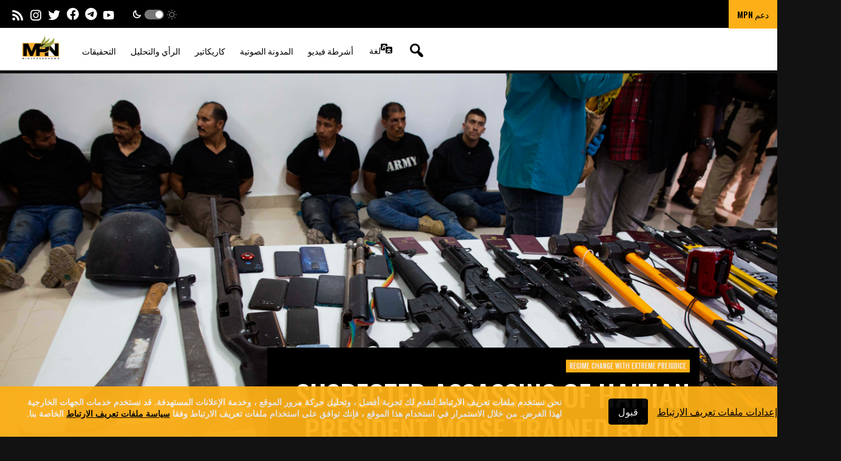

--- FILE ---
content_type: text/html; charset=UTF-8
request_url: https://ar.mintpressnews.com/haiti-suspected-moise-assassins-trained-by-us/277898/
body_size: 50983
content:
<!DOCTYPE html>
<html dir="rtl" lang="ar">
<head >
<meta charset="UTF-8" />
<script>
var gform;gform||(document.addEventListener("gform_main_scripts_loaded",function(){gform.scriptsLoaded=!0}),window.addEventListener("DOMContentLoaded",function(){gform.domLoaded=!0}),gform={domLoaded:!1,scriptsLoaded:!1,initializeOnLoaded:function(o){gform.domLoaded&&gform.scriptsLoaded?o():!gform.domLoaded&&gform.scriptsLoaded?window.addEventListener("DOMContentLoaded",o):document.addEventListener("gform_main_scripts_loaded",o)},hooks:{action:{},filter:{}},addAction:function(o,n,r,t){gform.addHook("action",o,n,r,t)},addFilter:function(o,n,r,t){gform.addHook("filter",o,n,r,t)},doAction:function(o){gform.doHook("action",o,arguments)},applyFilters:function(o){return gform.doHook("filter",o,arguments)},removeAction:function(o,n){gform.removeHook("action",o,n)},removeFilter:function(o,n,r){gform.removeHook("filter",o,n,r)},addHook:function(o,n,r,t,i){null==gform.hooks[o][n]&&(gform.hooks[o][n]=[]);var e=gform.hooks[o][n];null==i&&(i=n+"_"+e.length),gform.hooks[o][n].push({tag:i,callable:r,priority:t=null==t?10:t})},doHook:function(n,o,r){var t;if(r=Array.prototype.slice.call(r,1),null!=gform.hooks[n][o]&&((o=gform.hooks[n][o]).sort(function(o,n){return o.priority-n.priority}),o.forEach(function(o){"function"!=typeof(t=o.callable)&&(t=window[t]),"action"==n?t.apply(null,r):r[0]=t.apply(null,r)})),"filter"==n)return r[0]},removeHook:function(o,n,t,i){var r;null!=gform.hooks[o][n]&&(r=(r=gform.hooks[o][n]).filter(function(o,n,r){return!!(null!=i&&i!=o.tag||null!=t&&t!=o.priority)}),gform.hooks[o][n]=r)}});
</script>

<meta name="viewport" content="width=device-width, initial-scale=1" />
<meta name='robots' content='index, follow, max-image-preview:large, max-snippet:-1, max-video-preview:-1' />

	<!-- This site is optimized with the Yoast SEO Premium plugin v23.2 (Yoast SEO v23.3) - https://yoast.com/wordpress/plugins/seo/ -->
	<title>Suspected Assassins of Haitian President Moïse Trained by US, Linked to Pro-Coup Oligarchy</title>
	<meta name="description" content="As the investigation into Moïse’s murder unfolds, the U.S. is laying the groundwork to deploy troops into Haiti for the fourth time in 106 years, at the request of a figure it has spent decades grooming." />
	<link rel="canonical" href="https://www.mintpressnews.com/haiti-suspected-moise-assassins-trained-by-us/277898/" />
	<meta property="og:locale" content="ar_AR" />
	<meta property="og:type" content="article" />
	<meta property="og:title" content="Suspected Assassins of Haitian President Moïse Trained by US, Linked to Pro-Coup Oligarchy" />
	<meta property="og:description" content="As the investigation into Moïse’s murder unfolds, the U.S. is laying the groundwork to deploy troops into Haiti for the fourth time in 106 years, at the request of a figure it has spent decades grooming." />
	<meta property="og:url" content="https://www.mintpressnews.com/haiti-suspected-moise-assassins-trained-by-us/277898/" />
	<meta property="og:site_name" content="MintPress News" />
	<meta property="article:publisher" content="https://www.facebook.com/MintpressNewsMPN" />
	<meta property="article:published_time" content="2021-07-09T23:16:04+00:00" />
	<meta property="article:modified_time" content="2021-07-14T17:09:08+00:00" />
	<meta property="og:image" content="https://www.mintpressnews.com/wp-content/uploads/2021/07/AP21190024370838_edited_edited.jpg" />
	<meta name="author" content="Dan Cohen" />
	<meta name="twitter:card" content="summary_large_image" />
	<meta name="twitter:creator" content="@dancohen3000" />
	<meta name="twitter:site" content="@MintPressNews" />
	<meta name="twitter:label1" content="كُتب بواسطة" />
	<meta name="twitter:data1" content="Dan Cohen" />
	<meta name="twitter:label2" content="وقت القراءة المُقدّر" />
	<meta name="twitter:data2" content="9 دقائق" />
	<meta name="twitter:label3" content="Written by" />
	<meta name="twitter:data3" content="Dan Cohen" />
	<script type="application/ld+json" class="yoast-schema-graph">{"@context":"https://schema.org","@graph":[{"@type":"Article","@id":"https://www.mintpressnews.com/haiti-suspected-moise-assassins-trained-by-us/277898/#article","isPartOf":{"@id":"https://www.mintpressnews.com/haiti-suspected-moise-assassins-trained-by-us/277898/"},"author":[{"@id":"https://ar.mintpressnews.com/#/schema/person/31df1410e16c6aca2c7d5869c121c58a"}],"headline":"Suspected Assassins of Haitian President Moïse Trained by US, Linked to Pro-Coup Oligarchy","datePublished":"2021-07-09T23:16:04+00:00","dateModified":"2021-07-14T17:09:08+00:00","mainEntityOfPage":{"@id":"https://www.mintpressnews.com/haiti-suspected-moise-assassins-trained-by-us/277898/"},"wordCount":1908,"commentCount":13,"publisher":{"@id":"https://ar.mintpressnews.com/#organization"},"image":{"@id":"https://www.mintpressnews.com/haiti-suspected-moise-assassins-trained-by-us/277898/#primaryimage"},"thumbnailUrl":"https://www.mintpressnews.com/wp-content/uploads/2021/07/AP21190024370838_edited_edited.jpg","keywords":["assassination","Haiti","James Solages","Joseph Vincent","Jovenel Moise","Manuel Grosso"],"articleSection":["Daily Digest","Foreign Affairs","Top Story"],"inLanguage":"ar","potentialAction":[{"@type":"CommentAction","name":"Comment","target":["https://www.mintpressnews.com/haiti-suspected-moise-assassins-trained-by-us/277898/#respond"]}]},{"@type":"WebPage","@id":"https://www.mintpressnews.com/haiti-suspected-moise-assassins-trained-by-us/277898/","url":"https://www.mintpressnews.com/haiti-suspected-moise-assassins-trained-by-us/277898/","name":"Suspected Assassins of Haitian President Moïse Trained by US, Linked to Pro-Coup Oligarchy","isPartOf":{"@id":"https://ar.mintpressnews.com/#website"},"primaryImageOfPage":{"@id":"https://www.mintpressnews.com/haiti-suspected-moise-assassins-trained-by-us/277898/#primaryimage"},"image":{"@id":"https://www.mintpressnews.com/haiti-suspected-moise-assassins-trained-by-us/277898/#primaryimage"},"thumbnailUrl":"https://www.mintpressnews.com/wp-content/uploads/2021/07/AP21190024370838_edited_edited.jpg","datePublished":"2021-07-09T23:16:04+00:00","dateModified":"2021-07-14T17:09:08+00:00","description":"As the investigation into Moïse’s murder unfolds, the U.S. is laying the groundwork to deploy troops into Haiti for the fourth time in 106 years, at the request of a figure it has spent decades grooming.","breadcrumb":{"@id":"https://www.mintpressnews.com/haiti-suspected-moise-assassins-trained-by-us/277898/#breadcrumb"},"inLanguage":"ar","potentialAction":[{"@type":"ReadAction","target":["https://www.mintpressnews.com/haiti-suspected-moise-assassins-trained-by-us/277898/"]}]},{"@type":"ImageObject","inLanguage":"ar","@id":"https://www.mintpressnews.com/haiti-suspected-moise-assassins-trained-by-us/277898/#primaryimage","url":"https://www.mintpressnews.com/wp-content/uploads/2021/07/AP21190024370838_edited_edited.jpg","contentUrl":"https://www.mintpressnews.com/wp-content/uploads/2021/07/AP21190024370838_edited_edited.jpg","width":1366,"height":768,"caption":"Suspects in the assassination of Haiti's President Jovenel Moise are shown to the media, along with the weapons and equipment they allegedly used in the attack, at the General Direction of the police in Port-au-Prince, Haiti, July 8, 2021. Joseph Odelyn | AP"},{"@type":"BreadcrumbList","@id":"https://www.mintpressnews.com/haiti-suspected-moise-assassins-trained-by-us/277898/#breadcrumb","itemListElement":[{"@type":"ListItem","position":1,"name":"Home","item":"https://ar.mintpressnews.com/"},{"@type":"ListItem","position":2,"name":"Suspected Assassins of Haitian President Moïse Trained by US, Linked to Pro-Coup Oligarchy"}]},{"@type":"WebSite","@id":"https://ar.mintpressnews.com/#website","url":"https://ar.mintpressnews.com/","name":"MintPress News","description":"Fierce, Adversarial Journalism","publisher":{"@id":"https://ar.mintpressnews.com/#organization"},"potentialAction":[{"@type":"SearchAction","target":{"@type":"EntryPoint","urlTemplate":"https://ar.mintpressnews.com/?s={search_term_string}"},"query-input":"required name=search_term_string"}],"inLanguage":"ar"},{"@type":"Organization","@id":"https://ar.mintpressnews.com/#organization","name":"MintPress News","url":"https://ar.mintpressnews.com/","logo":{"@type":"ImageObject","inLanguage":"ar","@id":"https://ar.mintpressnews.com/#/schema/logo/image/","url":"https://www.mintpressnews.com/wp-content/uploads/2024/09/MPN-Logo.png","contentUrl":"https://www.mintpressnews.com/wp-content/uploads/2024/09/MPN-Logo.png","width":1080,"height":1080,"caption":"MintPress News"},"image":{"@id":"https://ar.mintpressnews.com/#/schema/logo/image/"},"sameAs":["https://www.facebook.com/MintpressNewsMPN","https://x.com/MintPressNews","https://t.me/mintpress_news"]},{"@type":"Person","@id":"https://ar.mintpressnews.com/#/schema/person/31df1410e16c6aca2c7d5869c121c58a","name":"Dan Cohen","image":{"@type":"ImageObject","inLanguage":"ar","@id":"https://ar.mintpressnews.com/#/schema/person/image/39bc719457c5364aeba9d515799b2922","url":"https://www.mintpressnews.com/wp-content/uploads/2020/11/Dan-Cohen-07-1_edited-96x96.jpg","contentUrl":"https://www.mintpressnews.com/wp-content/uploads/2020/11/Dan-Cohen-07-1_edited-96x96.jpg","caption":"Dan Cohen"},"description":"Dan Cohen is a former Washington DC correspondent for Behind The Headlines. He has produced widely distributed video reports and print dispatches from across Israel-Palestine. He tweets at @DanCohen3000.","sameAs":["https://x.com/dancohen3000"],"url":"https://ar.mintpressnews.com/author/dan-cohen/"}]}</script>
	<!-- / Yoast SEO Premium plugin. -->


<link rel='dns-prefetch' href='//www.mintpressnews.com' />
<link rel='dns-prefetch' href='//s7.addthis.com' />
<link rel='dns-prefetch' href='//fonts.googleapis.com' />
<link rel='dns-prefetch' href='//unpkg.com' />
<link rel="alternate" type="application/rss+xml" title="MintPress News &laquo; الخلاصة" href="https://ar.mintpressnews.com/feed/" />
<link rel="alternate" type="application/rss+xml" title="MintPress News &laquo; خلاصة التعليقات" href="https://ar.mintpressnews.com/comments/feed/" />
<link rel="alternate" type="application/rss+xml" title="MintPress News &laquo; Suspected Assassins of Haitian President Moïse Trained by US, Linked to Pro-Coup Oligarchy خلاصة التعليقات" href="https://ar.mintpressnews.com/haiti-suspected-moise-assassins-trained-by-us/277898/feed/" />
<script>
window._wpemojiSettings = {"baseUrl":"https:\/\/s.w.org\/images\/core\/emoji\/15.0.3\/72x72\/","ext":".png","svgUrl":"https:\/\/s.w.org\/images\/core\/emoji\/15.0.3\/svg\/","svgExt":".svg","source":{"concatemoji":"https:\/\/www.mintpressnews.com\/wp-includes\/js\/wp-emoji-release.min.js?ver=6.6.4"}};
/*! This file is auto-generated */
!function(i,n){var o,s,e;function c(e){try{var t={supportTests:e,timestamp:(new Date).valueOf()};sessionStorage.setItem(o,JSON.stringify(t))}catch(e){}}function p(e,t,n){e.clearRect(0,0,e.canvas.width,e.canvas.height),e.fillText(t,0,0);var t=new Uint32Array(e.getImageData(0,0,e.canvas.width,e.canvas.height).data),r=(e.clearRect(0,0,e.canvas.width,e.canvas.height),e.fillText(n,0,0),new Uint32Array(e.getImageData(0,0,e.canvas.width,e.canvas.height).data));return t.every(function(e,t){return e===r[t]})}function u(e,t,n){switch(t){case"flag":return n(e,"\ud83c\udff3\ufe0f\u200d\u26a7\ufe0f","\ud83c\udff3\ufe0f\u200b\u26a7\ufe0f")?!1:!n(e,"\ud83c\uddfa\ud83c\uddf3","\ud83c\uddfa\u200b\ud83c\uddf3")&&!n(e,"\ud83c\udff4\udb40\udc67\udb40\udc62\udb40\udc65\udb40\udc6e\udb40\udc67\udb40\udc7f","\ud83c\udff4\u200b\udb40\udc67\u200b\udb40\udc62\u200b\udb40\udc65\u200b\udb40\udc6e\u200b\udb40\udc67\u200b\udb40\udc7f");case"emoji":return!n(e,"\ud83d\udc26\u200d\u2b1b","\ud83d\udc26\u200b\u2b1b")}return!1}function f(e,t,n){var r="undefined"!=typeof WorkerGlobalScope&&self instanceof WorkerGlobalScope?new OffscreenCanvas(300,150):i.createElement("canvas"),a=r.getContext("2d",{willReadFrequently:!0}),o=(a.textBaseline="top",a.font="600 32px Arial",{});return e.forEach(function(e){o[e]=t(a,e,n)}),o}function t(e){var t=i.createElement("script");t.src=e,t.defer=!0,i.head.appendChild(t)}"undefined"!=typeof Promise&&(o="wpEmojiSettingsSupports",s=["flag","emoji"],n.supports={everything:!0,everythingExceptFlag:!0},e=new Promise(function(e){i.addEventListener("DOMContentLoaded",e,{once:!0})}),new Promise(function(t){var n=function(){try{var e=JSON.parse(sessionStorage.getItem(o));if("object"==typeof e&&"number"==typeof e.timestamp&&(new Date).valueOf()<e.timestamp+604800&&"object"==typeof e.supportTests)return e.supportTests}catch(e){}return null}();if(!n){if("undefined"!=typeof Worker&&"undefined"!=typeof OffscreenCanvas&&"undefined"!=typeof URL&&URL.createObjectURL&&"undefined"!=typeof Blob)try{var e="postMessage("+f.toString()+"("+[JSON.stringify(s),u.toString(),p.toString()].join(",")+"));",r=new Blob([e],{type:"text/javascript"}),a=new Worker(URL.createObjectURL(r),{name:"wpTestEmojiSupports"});return void(a.onmessage=function(e){c(n=e.data),a.terminate(),t(n)})}catch(e){}c(n=f(s,u,p))}t(n)}).then(function(e){for(var t in e)n.supports[t]=e[t],n.supports.everything=n.supports.everything&&n.supports[t],"flag"!==t&&(n.supports.everythingExceptFlag=n.supports.everythingExceptFlag&&n.supports[t]);n.supports.everythingExceptFlag=n.supports.everythingExceptFlag&&!n.supports.flag,n.DOMReady=!1,n.readyCallback=function(){n.DOMReady=!0}}).then(function(){return e}).then(function(){var e;n.supports.everything||(n.readyCallback(),(e=n.source||{}).concatemoji?t(e.concatemoji):e.wpemoji&&e.twemoji&&(t(e.twemoji),t(e.wpemoji)))}))}((window,document),window._wpemojiSettings);
</script>
<link rel='stylesheet' id='lipe/project/google-fonts/oswald-css' href='https://fonts.googleapis.com/css2?family=Oswald%3Awght%40300%3B400%3B500%3B600%3B700&#038;ver=1.0.0' media='all' />
<link rel='stylesheet' id='lipe/project/google-fonts/source-css' href='https://fonts.googleapis.com/css2?family=Source+Sans+Pro%3Aital%2Cwght%400%2C300%3B0%2C400%3B0%2C600%3B0%2C700%3B1%2C300%3B1%2C400%3B1%2C600%3B1%2C700&#038;ver=1.0.0' media='all' />
<style id='wp-emoji-styles-inline-css'>

	img.wp-smiley, img.emoji {
		display: inline !important;
		border: none !important;
		box-shadow: none !important;
		height: 1em !important;
		width: 1em !important;
		margin: 0 0.07em !important;
		vertical-align: -0.1em !important;
		background: none !important;
		padding: 0 !important;
	}
</style>
<link rel='stylesheet' id='wp-block-library-rtl-css' href='https://www.mintpressnews.com/wp-includes/css/dist/block-library/style-rtl.min.css?ver=6.6.4' media='all' />
<style id='co-authors-plus-coauthors-style-inline-css'>
.wp-block-co-authors-plus-coauthors.is-layout-flow [class*=wp-block-co-authors-plus]{display:inline}

</style>
<style id='co-authors-plus-avatar-style-inline-css'>
.wp-block-co-authors-plus-avatar :where(img){height:auto;max-width:100%;vertical-align:bottom}.wp-block-co-authors-plus-coauthors.is-layout-flow .wp-block-co-authors-plus-avatar :where(img){vertical-align:middle}.wp-block-co-authors-plus-avatar:is(.alignleft,.alignright){display:table}.wp-block-co-authors-plus-avatar.aligncenter{display:table;margin-inline:auto}

</style>
<style id='co-authors-plus-image-style-inline-css'>
.wp-block-co-authors-plus-image{margin-bottom:0}.wp-block-co-authors-plus-image :where(img){height:auto;max-width:100%;vertical-align:bottom}.wp-block-co-authors-plus-coauthors.is-layout-flow .wp-block-co-authors-plus-image :where(img){vertical-align:middle}.wp-block-co-authors-plus-image:is(.alignfull,.alignwide) :where(img){width:100%}.wp-block-co-authors-plus-image:is(.alignleft,.alignright){display:table}.wp-block-co-authors-plus-image.aligncenter{display:table;margin-inline:auto}

</style>
<style id='global-styles-inline-css'>
:root{--wp--preset--aspect-ratio--square: 1;--wp--preset--aspect-ratio--4-3: 4/3;--wp--preset--aspect-ratio--3-4: 3/4;--wp--preset--aspect-ratio--3-2: 3/2;--wp--preset--aspect-ratio--2-3: 2/3;--wp--preset--aspect-ratio--16-9: 16/9;--wp--preset--aspect-ratio--9-16: 9/16;--wp--preset--color--black: #000000;--wp--preset--color--cyan-bluish-gray: #abb8c3;--wp--preset--color--white: #ffffff;--wp--preset--color--pale-pink: #f78da7;--wp--preset--color--vivid-red: #cf2e2e;--wp--preset--color--luminous-vivid-orange: #ff6900;--wp--preset--color--luminous-vivid-amber: #fcb900;--wp--preset--color--light-green-cyan: #7bdcb5;--wp--preset--color--vivid-green-cyan: #00d084;--wp--preset--color--pale-cyan-blue: #8ed1fc;--wp--preset--color--vivid-cyan-blue: #0693e3;--wp--preset--color--vivid-purple: #9b51e0;--wp--preset--color--yellow: #fcaf17;--wp--preset--color--sage: #9aa243;--wp--preset--color--red: #e02d0c;--wp--preset--gradient--vivid-cyan-blue-to-vivid-purple: linear-gradient(135deg,rgba(6,147,227,1) 0%,rgb(155,81,224) 100%);--wp--preset--gradient--light-green-cyan-to-vivid-green-cyan: linear-gradient(135deg,rgb(122,220,180) 0%,rgb(0,208,130) 100%);--wp--preset--gradient--luminous-vivid-amber-to-luminous-vivid-orange: linear-gradient(135deg,rgba(252,185,0,1) 0%,rgba(255,105,0,1) 100%);--wp--preset--gradient--luminous-vivid-orange-to-vivid-red: linear-gradient(135deg,rgba(255,105,0,1) 0%,rgb(207,46,46) 100%);--wp--preset--gradient--very-light-gray-to-cyan-bluish-gray: linear-gradient(135deg,rgb(238,238,238) 0%,rgb(169,184,195) 100%);--wp--preset--gradient--cool-to-warm-spectrum: linear-gradient(135deg,rgb(74,234,220) 0%,rgb(151,120,209) 20%,rgb(207,42,186) 40%,rgb(238,44,130) 60%,rgb(251,105,98) 80%,rgb(254,248,76) 100%);--wp--preset--gradient--blush-light-purple: linear-gradient(135deg,rgb(255,206,236) 0%,rgb(152,150,240) 100%);--wp--preset--gradient--blush-bordeaux: linear-gradient(135deg,rgb(254,205,165) 0%,rgb(254,45,45) 50%,rgb(107,0,62) 100%);--wp--preset--gradient--luminous-dusk: linear-gradient(135deg,rgb(255,203,112) 0%,rgb(199,81,192) 50%,rgb(65,88,208) 100%);--wp--preset--gradient--pale-ocean: linear-gradient(135deg,rgb(255,245,203) 0%,rgb(182,227,212) 50%,rgb(51,167,181) 100%);--wp--preset--gradient--electric-grass: linear-gradient(135deg,rgb(202,248,128) 0%,rgb(113,206,126) 100%);--wp--preset--gradient--midnight: linear-gradient(135deg,rgb(2,3,129) 0%,rgb(40,116,252) 100%);--wp--preset--font-size--small: 16px;--wp--preset--font-size--medium: 22px;--wp--preset--font-size--large: 28px;--wp--preset--font-size--x-large: 42px;--wp--preset--font-size--huge: 36px;--wp--preset--font-family--oswald: 'Oswald', sans-serif;--wp--preset--font-family--source: 'Source Sans Pro', sans-serif;--wp--preset--spacing--20: 0.44rem;--wp--preset--spacing--30: 0.67rem;--wp--preset--spacing--40: 1rem;--wp--preset--spacing--50: 1.5rem;--wp--preset--spacing--60: 2.25rem;--wp--preset--spacing--70: 3.38rem;--wp--preset--spacing--80: 5.06rem;--wp--preset--shadow--natural: 6px 6px 9px rgba(0, 0, 0, 0.2);--wp--preset--shadow--deep: 12px 12px 50px rgba(0, 0, 0, 0.4);--wp--preset--shadow--sharp: 6px 6px 0px rgba(0, 0, 0, 0.2);--wp--preset--shadow--outlined: 6px 6px 0px -3px rgba(255, 255, 255, 1), 6px 6px rgba(0, 0, 0, 1);--wp--preset--shadow--crisp: 6px 6px 0px rgba(0, 0, 0, 1);}:root { --wp--style--global--content-size: 891px;--wp--style--global--wide-size: 1449px; }:where(body) { margin: 0; }.wp-site-blocks > .alignleft { float: left; margin-right: 2em; }.wp-site-blocks > .alignright { float: right; margin-left: 2em; }.wp-site-blocks > .aligncenter { justify-content: center; margin-left: auto; margin-right: auto; }:where(.is-layout-flex){gap: 0.5em;}:where(.is-layout-grid){gap: 0.5em;}.is-layout-flow > .alignleft{float: left;margin-inline-start: 0;margin-inline-end: 2em;}.is-layout-flow > .alignright{float: right;margin-inline-start: 2em;margin-inline-end: 0;}.is-layout-flow > .aligncenter{margin-left: auto !important;margin-right: auto !important;}.is-layout-constrained > .alignleft{float: left;margin-inline-start: 0;margin-inline-end: 2em;}.is-layout-constrained > .alignright{float: right;margin-inline-start: 2em;margin-inline-end: 0;}.is-layout-constrained > .aligncenter{margin-left: auto !important;margin-right: auto !important;}.is-layout-constrained > :where(:not(.alignleft):not(.alignright):not(.alignfull)){max-width: var(--wp--style--global--content-size);margin-left: auto !important;margin-right: auto !important;}.is-layout-constrained > .alignwide{max-width: var(--wp--style--global--wide-size);}body .is-layout-flex{display: flex;}.is-layout-flex{flex-wrap: wrap;align-items: center;}.is-layout-flex > :is(*, div){margin: 0;}body .is-layout-grid{display: grid;}.is-layout-grid > :is(*, div){margin: 0;}body{padding-top: 0px;padding-right: 0px;padding-bottom: 0px;padding-left: 0px;}a:where(:not(.wp-element-button)){text-decoration: underline;}:root :where(.wp-element-button, .wp-block-button__link){background-color: #32373c;border-width: 0;color: #fff;font-family: inherit;font-size: inherit;line-height: inherit;padding: calc(0.667em + 2px) calc(1.333em + 2px);text-decoration: none;}.has-black-color{color: var(--wp--preset--color--black) !important;}.has-cyan-bluish-gray-color{color: var(--wp--preset--color--cyan-bluish-gray) !important;}.has-white-color{color: var(--wp--preset--color--white) !important;}.has-pale-pink-color{color: var(--wp--preset--color--pale-pink) !important;}.has-vivid-red-color{color: var(--wp--preset--color--vivid-red) !important;}.has-luminous-vivid-orange-color{color: var(--wp--preset--color--luminous-vivid-orange) !important;}.has-luminous-vivid-amber-color{color: var(--wp--preset--color--luminous-vivid-amber) !important;}.has-light-green-cyan-color{color: var(--wp--preset--color--light-green-cyan) !important;}.has-vivid-green-cyan-color{color: var(--wp--preset--color--vivid-green-cyan) !important;}.has-pale-cyan-blue-color{color: var(--wp--preset--color--pale-cyan-blue) !important;}.has-vivid-cyan-blue-color{color: var(--wp--preset--color--vivid-cyan-blue) !important;}.has-vivid-purple-color{color: var(--wp--preset--color--vivid-purple) !important;}.has-yellow-color{color: var(--wp--preset--color--yellow) !important;}.has-sage-color{color: var(--wp--preset--color--sage) !important;}.has-red-color{color: var(--wp--preset--color--red) !important;}.has-black-background-color{background-color: var(--wp--preset--color--black) !important;}.has-cyan-bluish-gray-background-color{background-color: var(--wp--preset--color--cyan-bluish-gray) !important;}.has-white-background-color{background-color: var(--wp--preset--color--white) !important;}.has-pale-pink-background-color{background-color: var(--wp--preset--color--pale-pink) !important;}.has-vivid-red-background-color{background-color: var(--wp--preset--color--vivid-red) !important;}.has-luminous-vivid-orange-background-color{background-color: var(--wp--preset--color--luminous-vivid-orange) !important;}.has-luminous-vivid-amber-background-color{background-color: var(--wp--preset--color--luminous-vivid-amber) !important;}.has-light-green-cyan-background-color{background-color: var(--wp--preset--color--light-green-cyan) !important;}.has-vivid-green-cyan-background-color{background-color: var(--wp--preset--color--vivid-green-cyan) !important;}.has-pale-cyan-blue-background-color{background-color: var(--wp--preset--color--pale-cyan-blue) !important;}.has-vivid-cyan-blue-background-color{background-color: var(--wp--preset--color--vivid-cyan-blue) !important;}.has-vivid-purple-background-color{background-color: var(--wp--preset--color--vivid-purple) !important;}.has-yellow-background-color{background-color: var(--wp--preset--color--yellow) !important;}.has-sage-background-color{background-color: var(--wp--preset--color--sage) !important;}.has-red-background-color{background-color: var(--wp--preset--color--red) !important;}.has-black-border-color{border-color: var(--wp--preset--color--black) !important;}.has-cyan-bluish-gray-border-color{border-color: var(--wp--preset--color--cyan-bluish-gray) !important;}.has-white-border-color{border-color: var(--wp--preset--color--white) !important;}.has-pale-pink-border-color{border-color: var(--wp--preset--color--pale-pink) !important;}.has-vivid-red-border-color{border-color: var(--wp--preset--color--vivid-red) !important;}.has-luminous-vivid-orange-border-color{border-color: var(--wp--preset--color--luminous-vivid-orange) !important;}.has-luminous-vivid-amber-border-color{border-color: var(--wp--preset--color--luminous-vivid-amber) !important;}.has-light-green-cyan-border-color{border-color: var(--wp--preset--color--light-green-cyan) !important;}.has-vivid-green-cyan-border-color{border-color: var(--wp--preset--color--vivid-green-cyan) !important;}.has-pale-cyan-blue-border-color{border-color: var(--wp--preset--color--pale-cyan-blue) !important;}.has-vivid-cyan-blue-border-color{border-color: var(--wp--preset--color--vivid-cyan-blue) !important;}.has-vivid-purple-border-color{border-color: var(--wp--preset--color--vivid-purple) !important;}.has-yellow-border-color{border-color: var(--wp--preset--color--yellow) !important;}.has-sage-border-color{border-color: var(--wp--preset--color--sage) !important;}.has-red-border-color{border-color: var(--wp--preset--color--red) !important;}.has-vivid-cyan-blue-to-vivid-purple-gradient-background{background: var(--wp--preset--gradient--vivid-cyan-blue-to-vivid-purple) !important;}.has-light-green-cyan-to-vivid-green-cyan-gradient-background{background: var(--wp--preset--gradient--light-green-cyan-to-vivid-green-cyan) !important;}.has-luminous-vivid-amber-to-luminous-vivid-orange-gradient-background{background: var(--wp--preset--gradient--luminous-vivid-amber-to-luminous-vivid-orange) !important;}.has-luminous-vivid-orange-to-vivid-red-gradient-background{background: var(--wp--preset--gradient--luminous-vivid-orange-to-vivid-red) !important;}.has-very-light-gray-to-cyan-bluish-gray-gradient-background{background: var(--wp--preset--gradient--very-light-gray-to-cyan-bluish-gray) !important;}.has-cool-to-warm-spectrum-gradient-background{background: var(--wp--preset--gradient--cool-to-warm-spectrum) !important;}.has-blush-light-purple-gradient-background{background: var(--wp--preset--gradient--blush-light-purple) !important;}.has-blush-bordeaux-gradient-background{background: var(--wp--preset--gradient--blush-bordeaux) !important;}.has-luminous-dusk-gradient-background{background: var(--wp--preset--gradient--luminous-dusk) !important;}.has-pale-ocean-gradient-background{background: var(--wp--preset--gradient--pale-ocean) !important;}.has-electric-grass-gradient-background{background: var(--wp--preset--gradient--electric-grass) !important;}.has-midnight-gradient-background{background: var(--wp--preset--gradient--midnight) !important;}.has-small-font-size{font-size: var(--wp--preset--font-size--small) !important;}.has-medium-font-size{font-size: var(--wp--preset--font-size--medium) !important;}.has-large-font-size{font-size: var(--wp--preset--font-size--large) !important;}.has-x-large-font-size{font-size: var(--wp--preset--font-size--x-large) !important;}.has-huge-font-size{font-size: var(--wp--preset--font-size--huge) !important;}.has-oswald-font-family{font-family: var(--wp--preset--font-family--oswald) !important;}.has-source-font-family{font-family: var(--wp--preset--font-family--source) !important;}
:where(.wp-block-post-template.is-layout-flex){gap: 1.25em;}:where(.wp-block-post-template.is-layout-grid){gap: 1.25em;}
:where(.wp-block-columns.is-layout-flex){gap: 2em;}:where(.wp-block-columns.is-layout-grid){gap: 2em;}
:root :where(.wp-block-pullquote){font-size: 1.5em;line-height: 1.6;}
</style>
<link rel='stylesheet' id='ppress-frontend-css' href='https://www.mintpressnews.com/wp-content/plugins/wp-user-avatar/assets/css/frontend.min.css?ver=4.15.12' media='all' />
<link rel='stylesheet' id='ppress-flatpickr-css' href='https://www.mintpressnews.com/wp-content/plugins/wp-user-avatar/assets/flatpickr/flatpickr.min.css?ver=4.15.12' media='all' />
<link rel='stylesheet' id='ppress-select2-css' href='https://www.mintpressnews.com/wp-content/plugins/wp-user-avatar/assets/select2/select2.min.css?ver=6.6.4' media='all' />
<style id='akismet-widget-style-inline-css'>

			.a-stats {
				--akismet-color-mid-green: #357b49;
				--akismet-color-white: #fff;
				--akismet-color-light-grey: #f6f7f7;

				max-width: 350px;
				width: auto;
			}

			.a-stats * {
				all: unset;
				box-sizing: border-box;
			}

			.a-stats strong {
				font-weight: 600;
			}

			.a-stats a.a-stats__link,
			.a-stats a.a-stats__link:visited,
			.a-stats a.a-stats__link:active {
				background: var(--akismet-color-mid-green);
				border: none;
				box-shadow: none;
				border-radius: 8px;
				color: var(--akismet-color-white);
				cursor: pointer;
				display: block;
				font-family: -apple-system, BlinkMacSystemFont, 'Segoe UI', 'Roboto', 'Oxygen-Sans', 'Ubuntu', 'Cantarell', 'Helvetica Neue', sans-serif;
				font-weight: 500;
				padding: 12px;
				text-align: center;
				text-decoration: none;
				transition: all 0.2s ease;
			}

			/* Extra specificity to deal with TwentyTwentyOne focus style */
			.widget .a-stats a.a-stats__link:focus {
				background: var(--akismet-color-mid-green);
				color: var(--akismet-color-white);
				text-decoration: none;
			}

			.a-stats a.a-stats__link:hover {
				filter: brightness(110%);
				box-shadow: 0 4px 12px rgba(0, 0, 0, 0.06), 0 0 2px rgba(0, 0, 0, 0.16);
			}

			.a-stats .count {
				color: var(--akismet-color-white);
				display: block;
				font-size: 1.5em;
				line-height: 1.4;
				padding: 0 13px;
				white-space: nowrap;
			}
		
</style>
<link rel='stylesheet' id='lipe/project/theme/master-css-css' href='https://www.mintpressnews.com/wp-content/themes/core/js/dist/master.css?ver=73fd392967fc46a20e0d3ae17205a951b1e9f4a5' media='all' />
<link rel='stylesheet' id='dashicons-css' href='https://www.mintpressnews.com/wp-includes/css/dashicons.min.css?ver=6.6.4' media='all' />
<link rel='stylesheet' id='lipe/project/theme/front-end-css-css' href='https://www.mintpressnews.com/wp-content/themes/core/css/dist/front-end.min.css?ver=73fd392967fc46a20e0d3ae17205a951b1e9f4a5' media='all' />
<link rel='stylesheet' id='lipe/project/theme/print-css-css' href='https://www.mintpressnews.com/wp-content/themes/core/css/print.css?ver=73fd392967fc46a20e0d3ae17205a951b1e9f4a5' media='print' />
<link rel='stylesheet' id='thickbox-css' href='https://www.mintpressnews.com/wp-includes/js/thickbox/thickbox.css?ver=6.6.4' media='all' />
<script integrity='sha384-1H217gwSVyLSIfaLxHbE7dRb3v4mYCKbpQvzx0cegeju1MVsGrX5xXxAvs/HgeFs' crossorigin='anonymous' src="https://unpkg.com/jquery@3.7.1/dist/jquery.min.js" id="jquery-core-js"></script>
<script integrity='sha384-blTaEWzbMI7nCOIelIDU1hT3BACXx/GqeUx+R7CYDLtUVqTnXYvF3J36PN0oyuxf' crossorigin='anonymous' src="https://unpkg.com/jquery-migrate@3.4.1/dist/jquery-migrate.min.js" id="jquery-migrate-js"></script>
<script src="https://www.mintpressnews.com/wp-content/plugins/wp-user-avatar/assets/flatpickr/flatpickr.min.js?ver=4.15.12" id="ppress-flatpickr-js"></script>
<script src="https://www.mintpressnews.com/wp-content/plugins/wp-user-avatar/assets/select2/select2.min.js?ver=4.15.12" id="ppress-select2-js"></script>
<!--[if lt IE 9]>
<script src="https://www.mintpressnews.com/wp-content/themes/genesis/lib/js/html5shiv.min.js?ver=3.7.3" id="html5shiv-js"></script>
<![endif]-->
<script src="//s7.addthis.com/js/300/addthis_widget.js?ver=6.6.4#pubid=ra-59147be821e52293" id="add-this-js"></script>
<script src="https://s7.addthis.com/downloads/ajax_help.min.js?ver=6.6.4" id="add-this-help-js"></script>
<link rel="https://api.w.org/" href="https://ar.mintpressnews.com/wp-json/" /><link rel="alternate" title="JSON" type="application/json" href="https://ar.mintpressnews.com/wp-json/wp/v2/posts/277898" /><link rel="EditURI" type="application/rsd+xml" title="RSD" href="https://www.mintpressnews.com/xmlrpc.php?rsd" />
<link rel='shortlink' href='https://ar.mintpressnews.com/?p=277898' />
<link rel="alternate" title="oEmbed (JSON)" type="application/json+oembed" href="https://ar.mintpressnews.com/wp-json/oembed/1.0/embed?url=https%3A%2F%2Far.mintpressnews.com%2Fhaiti-suspected-moise-assassins-trained-by-us%2F277898%2F" />
<link rel="alternate" title="oEmbed (XML)" type="text/xml+oembed" href="https://ar.mintpressnews.com/wp-json/oembed/1.0/embed?url=https%3A%2F%2Far.mintpressnews.com%2Fhaiti-suspected-moise-assassins-trained-by-us%2F277898%2F&#038;format=xml" />
<link rel="pingback" href="https://www.mintpressnews.com/xmlrpc.php" />
<link rel="icon" href="https://www.mintpressnews.com/wp-content/uploads/2022/10/cropped-Untitled-design-2-32x32.png" sizes="32x32" />
<link rel="icon" href="https://www.mintpressnews.com/wp-content/uploads/2022/10/cropped-Untitled-design-2-192x192.png" sizes="192x192" />
<link rel="apple-touch-icon" href="https://www.mintpressnews.com/wp-content/uploads/2022/10/cropped-Untitled-design-2-180x180.png" />
<meta name="msapplication-TileImage" content="https://www.mintpressnews.com/wp-content/uploads/2022/10/cropped-Untitled-design-2-270x270.png" />
		<style id="wp-custom-css">
			.aU em {
	font-family: var(--font-source);
}
		</style>
		</head>
<body class="rtl post-template-default single single-post postid-277898 single-format-standard header-image header-full-width sidebar-content" itemscope itemtype="https://schema.org/WebPage">		<script
			type="text/javascript"
			src="https://www.mintpressnews.com/wp-content/themes/core/js/dark-mode.js?ver=16b9d6cb6fe00987"
		></script> 		<meta name="color-scheme" content="dark light">
		<div class="site-container">	<header class="site-header" itemscope="" itemtype="https://schema.org/WPHeader">
		<div class="aA">
	<div>
		<nav class="nav-ar-header"><ul id="menu-header-arabic" class="aD"><li id="menu-item-283086" class="bg-yellow menu-item menu-item-type-post_type menu-item-object-page menu-item-283086"><a href="https://ar.mintpressnews.com/donations/" itemprop="url"><span itemprop="name">دعم MPN</span></a></li>
</ul></nav>	</div>
	<div class="aC">
		<div
	class="as"
	role="button"
	data-js="lipe/project/template-parts/header/social/dark-mode"
>
	<svg
		class="at"
		height="512px"
		id="Layer_1"
		viewBox="0 0 512 512"
		width="512px"
		xml:space="preserve"
		xmlns="http://www.w3.org/2000/svg"
	><g>
			<g>
				<path
					d="M256,144c-61.75,0-112,50.25-112,112s50.25,112,112,112s112-50.25,112-112S317.75,144,256,144z M256,336    c-44.188,0-80-35.812-80-80c0-44.188,35.812-80,80-80c44.188,0,80,35.812,80,80C336,300.188,300.188,336,256,336z M256,112    c8.833,0,16-7.167,16-16V64c0-8.833-7.167-16-16-16s-16,7.167-16,16v32C240,104.833,247.167,112,256,112z M256,400    c-8.833,0-16,7.167-16,16v32c0,8.833,7.167,16,16,16s16-7.167,16-16v-32C272,407.167,264.833,400,256,400z M380.438,154.167    l22.625-22.625c6.25-6.25,6.25-16.375,0-22.625s-16.375-6.25-22.625,0l-22.625,22.625c-6.25,6.25-6.25,16.375,0,22.625    S374.188,160.417,380.438,154.167z M131.562,357.834l-22.625,22.625c-6.25,6.249-6.25,16.374,0,22.624s16.375,6.25,22.625,0    l22.625-22.624c6.25-6.271,6.25-16.376,0-22.625C147.938,351.583,137.812,351.562,131.562,357.834z M112,256    c0-8.833-7.167-16-16-16H64c-8.833,0-16,7.167-16,16s7.167,16,16,16h32C104.833,272,112,264.833,112,256z M448,240h-32    c-8.833,0-16,7.167-16,16s7.167,16,16,16h32c8.833,0,16-7.167,16-16S456.833,240,448,240z M131.541,154.167    c6.251,6.25,16.376,6.25,22.625,0c6.251-6.25,6.251-16.375,0-22.625l-22.625-22.625c-6.25-6.25-16.374-6.25-22.625,0    c-6.25,6.25-6.25,16.375,0,22.625L131.541,154.167z M380.459,357.812c-6.271-6.25-16.376-6.25-22.625,0    c-6.251,6.25-6.271,16.375,0,22.625l22.625,22.625c6.249,6.25,16.374,6.25,22.624,0s6.25-16.375,0-22.625L380.459,357.812z" />
			</g>
		</g></svg>
	<span class="av"></span>
	<svg
		class="au"
		height="512px"
		id="Layer_1"
		viewBox="0 0 512 512"
		width="512px"
		xml:space="preserve"
		xmlns="http://www.w3.org/2000/svg"
	><path
			d="M349.852,343.15c-49.875,49.916-131.083,49.916-181,0c-49.916-49.918-49.916-131.125,0-181.021  c13.209-13.187,29.312-23.25,47.832-29.812c5.834-2.042,12.293-0.562,16.625,3.792c4.376,4.375,5.855,10.833,3.793,16.625  c-12.542,35.375-4,73.666,22.25,99.917c26.209,26.228,64.5,34.75,99.916,22.25c5.792-2.062,12.271-0.582,16.625,3.793  c4.376,4.332,5.834,10.812,3.771,16.625C373.143,313.838,363.06,329.941,349.852,343.15z M191.477,184.754  c-37.438,37.438-37.438,98.354,0,135.771c40,40.021,108.125,36.416,143-8.168c-35.959,2.25-71.375-10.729-97.75-37.084  c-26.375-26.354-39.333-61.771-37.084-97.729C196.769,179.796,194.039,182.192,191.477,184.754z" /></svg>
</div>
		<div class="aJ">
	<ul>
		<li>
			<a href="https://www.youtube.com/user/MintPressNews" target="_blank">
				<span class="dashicons dashicons-youtube"></span>
			</a>
		</li>
		<li>
			<a href="https://t.me/mintpress_news" target="_blank">
				<svg width="54" height="55" viewBox="0 0 54 55" fill="none" xmlns="http://www.w3.org/2000/svg">
					<path
						fill-rule="evenodd"
						clip-rule="evenodd"
						d="M54 27.5C54 42.6878 41.9117 55 27 55C12.0883 55 0 42.6878 0 27.5C0 12.3122 12.0883 0 27 0C41.9117 0 54 12.3122 54 27.5ZM27.9673 20.3016C25.3412 21.4141 20.0926 23.7168 12.2215 27.2096C10.9434 27.7273 10.2739 28.2337 10.2129 28.7289C10.1099 29.5658 11.1389 29.8954 12.5401 30.3441C12.7307 30.4052 12.9282 30.4684 13.1306 30.5355C14.5092 30.9919 16.3636 31.5258 17.3277 31.547C18.2022 31.5663 19.1782 31.1991 20.2557 30.4455C27.6099 25.3893 31.4061 22.8336 31.6445 22.7785C31.8126 22.7397 32.0456 22.6908 32.2035 22.8337C32.3614 22.9766 32.3459 23.2473 32.3291 23.3199C32.2272 23.7625 28.1881 27.5872 26.0978 29.5664C25.4462 30.1835 24.984 30.6212 24.8895 30.7211C24.6778 30.9451 24.4621 31.1569 24.2547 31.3604C22.974 32.6179 22.0136 33.5609 24.3079 35.1009C25.4105 35.8409 26.2928 36.4529 27.173 37.0634C28.1342 37.7301 29.0929 38.3951 30.3334 39.2233C30.6495 39.4343 30.9513 39.6535 31.2453 39.8669C32.3639 40.6792 33.369 41.409 34.6106 41.2926C35.3321 41.225 36.0773 40.534 36.4558 38.4732C37.3503 33.6029 39.1084 23.0505 39.5148 18.7021C39.5504 18.3211 39.5056 17.8336 39.4696 17.6195C39.4337 17.4055 39.3585 17.1006 39.0854 16.8748C38.7619 16.6075 38.2625 16.5511 38.0391 16.5551C37.0236 16.5733 35.4655 17.1251 27.9673 20.3016Z"
						fill="white" />
				</svg>
			</a>
		</li>
		<li>
			<a href="http://www.facebook.com/pages/MintPress/277613075615568" target="_blank">
				<svg width="20" height="20" viewBox="0 0 20 20" fill="none" xmlns="http://www.w3.org/2000/svg">
					<path
						d="M19.8233 10C19.8233 4.47715 15.3988 0 9.94095 0C4.48307 0 0.0585938 4.47715 0.0585938 10C0.0585938 14.9912 3.67241 19.1283 8.39683 19.8785V12.8906H5.88764V10H8.39683V7.79688C8.39683 5.29063 9.87223 3.90625 12.1295 3.90625C13.2104 3.90625 14.3417 4.10156 14.3417 4.10156V6.5625H13.0956C11.868 6.5625 11.4851 7.3334 11.4851 8.125V10H14.2259L13.7877 12.8906H11.4851V19.8785C16.2095 19.1283 19.8233 14.9912 19.8233 10Z"
						fill="white" />
				</svg>

			</a>
		</li>
		<li>
			<a href="https://twitter.com/#!/MintPressNews" target="_blank">
				<span class="dashicons dashicons-twitter"></span>
			</a>
		</li>
		<li>
			<a
				href="https://www.instagram.com/explore/tags/mintpressnews"
				target="_blank">
				<span class="dashicons dashicons-instagram"></span>
			</a>
		</li>
		<li>
			<a href="/rss/" target="_blank">
				<span class="dashicons dashicons-rss"></span>
			</a>
		</li>
	</ul>
</div>
	</div>
</div>

<div class="az">
	<div id="mobile-nav-button">
		<svg width="24" height="18" viewBox="0 0 24 18" fill="none" xmlns="http://www.w3.org/2000/svg">
			<path d="M24 18H0V16H24V18ZM24 10H0V8H24V10ZM24 2H0V0H24V2Z" fill="white" />
		</svg>
	</div>
	<div class="aB">
	<div class="aw">
	<a href="https://ar.mintpressnews.com">
		<img src="https://www.mintpressnews.com/wp-content/themes/core/images/logo-black.png" class="ax" alt="Logo" />
		<img src="https://www.mintpressnews.com/wp-content/themes/core/images/logo-white.png" class="ay" alt="Logo" />
	</a>
</div>
<nav class="nav-primary" aria-label="Main" itemscope itemtype="https://schema.org/SiteNavigationElement"><ul id="menu-arabic" class="menu genesis-nav-menu"><li id="menu-item-282337" class="menu-item menu-item-type-taxonomy menu-item-object-category menu-item-282337"><a href="https://ar.mintpressnews.com/category/special-reports-2/" itemprop="url"><span itemprop="name">التحقيقات</span></a></li>
<li id="menu-item-282338" class="menu-item menu-item-type-taxonomy menu-item-object-category menu-item-282338"><a href="https://ar.mintpressnews.com/category/insights/" itemprop="url"><span itemprop="name">الرأي والتحليل</span></a></li>
<li id="menu-item-282339" class="menu-item menu-item-type-custom menu-item-object-custom menu-item-282339"><a href="https://ar.mintpressnews.com/so-it-goes/" itemprop="url"><span itemprop="name">كاريكاتير</span></a></li>
<li id="menu-item-282340" class="menu-item menu-item-type-taxonomy menu-item-object-category menu-item-282340"><a href="https://ar.mintpressnews.com/category/podcasts/" itemprop="url"><span itemprop="name">المدونة الصوتية</span></a></li>
<li id="menu-item-282341" class="menu-item menu-item-type-custom menu-item-object-custom menu-item-282341"><a href="https://www.youtube.com/user/MintPressNews" itemprop="url"><span itemprop="name">أشرطة فيديو</span></a></li>
<li id="menu-item-282342" class="dashicons dashicons-translation menu-item menu-item-type-custom menu-item-object-custom menu-item-has-children menu-item-282342"><a href="#" itemprop="url"><span itemprop="name">لغة</span></a>
<ul class="sub-menu">
	<li id="menu-item-282343" class="menu-item menu-item-type-custom menu-item-object-custom menu-item-282343"><a href="https://mintpressnews.cn" itemprop="url"><span itemprop="name">中文</span></a></li>
	<li id="menu-item-282344" class="menu-item menu-item-type-custom menu-item-object-custom menu-item-282344"><a href="https://mintpressnews.ru" itemprop="url"><span itemprop="name">русский</span></a></li>
	<li id="menu-item-282345" class="menu-item menu-item-type-custom menu-item-object-custom menu-item-282345"><a href="https://mintpressnews.es/" itemprop="url"><span itemprop="name">Español</span></a></li>
	<li id="menu-item-282346" class="menu-item menu-item-type-custom menu-item-object-custom menu-item-282346"><a href="https://www.mintpressnews.com/" itemprop="url"><span itemprop="name">English</span></a></li>
	<li id="menu-item-282347" class="menu-item menu-item-type-custom menu-item-object-custom menu-item-282347"><a href="https://mintpressnews.fr/" itemprop="url"><span itemprop="name">Français</span></a></li>
</ul>
</li>
<li class="aG menu-item">
	<a data-js="search-icon" class="aI">
		<span class="dashicons dashicons-search"></span>
	</a>
	<div class="aH header-search" data-js="search-form">
		<form
			class="search-form"
			itemprop="potentialAction"
			itemscope=""
			itemtype="https://schema.org/SearchAction"
			method="get"
			action="https://ar.mintpressnews.com"
			role="search"
		>
			<meta itemprop="target" content="https://ar.mintpressnews.com?s={s}">
			<input
				itemprop="query-input"
				type="search"
				name="s"
				placeholder="Search this website …"
				aria-label="Search" />
			<input
				type="submit"
				value="Search">
		</form>
	</div>
</li>
</ul></nav>	</div>
	<div class="clear"></div>
</div>
	</header>
	<div class="site-inner"><div data-js="lipe/project/templates/content/header/featured-post">
	<div
		class="aK aO"
	>
		<div class="aL">
			<img width="1366" height="768" src="https://www.mintpressnews.com/wp-content/uploads/2021/07/AP21190024370838_edited_edited.jpg" class="attachment-featured-banner size-featured-banner" alt="Haiti President Killed Feature photo" decoding="async" fetchpriority="high" srcset="https://www.mintpressnews.com/wp-content/uploads/2021/07/AP21190024370838_edited_edited.jpg 1366w, https://www.mintpressnews.com/wp-content/uploads/2021/07/AP21190024370838_edited_edited-300x169.jpg 300w, https://www.mintpressnews.com/wp-content/uploads/2021/07/AP21190024370838_edited_edited-800x450.jpg 800w, https://www.mintpressnews.com/wp-content/uploads/2021/07/AP21190024370838_edited_edited-768x432.jpg 768w" sizes="(max-width: 1366px) 100vw, 1366px" />		</div>
		<div
			class="aM content-sidebar-wrap"
		>
			<div
				class="aP"
			>
									<div class="aQ yellow-flag">
						Regime Change with Extreme Prejudice					</div>
									<h1>
					<a href="https://ar.mintpressnews.com/haiti-suspected-moise-assassins-trained-by-us/277898/" class="white-link">
						Suspected Assassins of Haitian President Moïse Trained by US, Linked to Pro-Coup Oligarchy					</a>
				</h1>
							</div>
		</div>
	</div>
</div>
<div class="bR content-sidebar-wrap follow">
	<h4>
		تابعنا	</h4>
	<form
		action="//mintpress.us5.list-manage.com/subscribe/post?u=3b33b8b02bdc833e727219156&amp;id=51e062931b"
		method="post"
		class="bU"
		target="_blank"
		novalidate
	>
		<input
			aria-label="Email address"
			class="bV"
			type="text"
			name="EMAIL"
			placeholder="عنوان البريد الإلكتروني">
		<input
			type="submit"
			value="الاشتراك"
			class="bW"
			name="subscribe">
	</form>
	<ul>
		<li class="bS">
			<a
				class="bT"
				href="https://www.rokfin.com/mintpressnews"
				target="_blank"
			>
				<svg
					class="social-signup-new"
					width="22"
					height="22"
					viewBox="0 0 22 22"
					fill="none"
					xmlns="http://www.w3.org/2000/svg">
					<circle cx="11" cy="11" r="10.5" fill="white" stroke="black" />
					<path
						d="M3.96404 7.71H4.89104L6.66404 11.868V7.71H7.76204V15H6.88004L5.09804 10.644V15H3.96404V7.71ZM8.86834 7.71H11.9283V8.646H10.1913V10.743H11.5593V11.67H10.1913V14.091H11.9463V15H8.86834V7.71ZM12.4569 7.71H13.5639L14.1669 12.435L14.9229 7.728H15.8229L16.6059 12.435L17.1999 7.71H18.2979L17.2809 15H16.2009L15.3909 10.113L14.5899 15H13.4829L12.4569 7.71Z"
						fill="black" />
				</svg>

				<svg width="37" height="49" viewBox="0 0 42 56" fill="none" xmlns="http://www.w3.org/2000/svg">
					<path
						d="M0.233607 2.40237C0.106598 1.73943 0.000146388 0.733633 4.80277e-05 0.195266L0 0L14.1947 9.46225e-05C23.2784 0.00014196 28.531 0.00859194 28.7828 0.0235979C29.321 0.0556452 29.8088 0.109065 30.3197 0.191882C35.8754 1.09254 40.3677 5.16783 41.6402 10.4615C41.8496 11.3324 41.9994 12.5232 41.9999 13.3195L42 13.5148L27.8176 13.5144C18.7901 13.5142 13.5012 13.5056 13.2664 13.4908C12.1528 13.4205 11.1519 13.2511 10.1189 12.958C5.05025 11.5203 1.1909 7.39917 0.233607 2.40237Z"
						fill="black" />
					<path
						d="M12.007 17.5755C12.372 17.5255 12.7509 17.4881 13.1803 17.4594C13.2412 17.4554 19.7411 17.4502 27.6246 17.4479L41.9582 17.4438L41.9432 17.9704C41.8911 19.8073 41.4067 21.6683 40.5371 23.3728C39.8251 24.7682 39.0137 25.8585 37.858 26.9726C36.6958 28.0929 35.589 28.8627 34.1557 29.5476C32.5876 30.2969 31.0639 30.7138 29.2008 30.9031C28.8503 30.9387 28.2641 30.9445 23.8279 30.9569L18.8484 30.9707L18.7028 31.0239C17.7942 31.3561 17.5347 32.4882 18.2186 33.1358C18.3682 33.2775 18.6474 33.4376 21.6878 35.1243C26.4263 37.753 26.4359 37.7584 26.8279 38.0058C29.9806 39.9956 32.1581 43.1263 32.8739 46.6982C33.035 47.5026 33.0976 48.0907 33.1154 48.9704C33.153 50.8242 32.8379 52.5031 32.1338 54.2C31.8691 54.838 31.2691 56 31.2044 56C31.1859 56 7.75441 42.9884 6.90984 42.5092C5.14601 41.5083 3.57162 40.0787 2.42599 38.4379C1.95585 37.7645 1.37592 36.7187 1.08066 36.0118C0.456492 34.5174 0.1289 33.0639 0.0484659 31.432C0.000293783 30.4546 0.0879571 29.3028 0.28517 28.3217C1.41339 22.7097 6.13748 18.3788 12.007 17.5755Z"
						fill="black" />
				</svg>
				<span>Rokfin</span>
			</a>
		</li>

		<li>
			<a
				class="bT"
				href="https://t.me/mintpress_news"
				target="_blank"
			>
				<svg
					class="social-signup-new"
					width="22"
					height="22"
					viewBox="0 0 22 22"
					fill="none"
					xmlns="http://www.w3.org/2000/svg">
					<circle cx="11" cy="11" r="10.5" fill="white" stroke="black" />
					<path
						d="M3.96404 7.71H4.89104L6.66404 11.868V7.71H7.76204V15H6.88004L5.09804 10.644V15H3.96404V7.71ZM8.86834 7.71H11.9283V8.646H10.1913V10.743H11.5593V11.67H10.1913V14.091H11.9463V15H8.86834V7.71ZM12.4569 7.71H13.5639L14.1669 12.435L14.9229 7.728H15.8229L16.6059 12.435L17.1999 7.71H18.2979L17.2809 15H16.2009L15.3909 10.113L14.5899 15H13.4829L12.4569 7.71Z"
						fill="black" />
				</svg>
				<svg width="54" height="55" viewBox="0 0 54 55" fill="none" xmlns="http://www.w3.org/2000/svg">
					<path
						fill-rule="evenodd"
						clip-rule="evenodd"
						d="M54 27.5C54 42.6878 41.9117 55 27 55C12.0883 55 0 42.6878 0 27.5C0 12.3122 12.0883 0 27 0C41.9117 0 54 12.3122 54 27.5ZM27.9673 20.3016C25.3412 21.4141 20.0926 23.7168 12.2215 27.2096C10.9434 27.7273 10.2739 28.2337 10.2129 28.7289C10.1099 29.5658 11.1389 29.8954 12.5401 30.3441C12.7307 30.4052 12.9282 30.4684 13.1306 30.5355C14.5092 30.9919 16.3636 31.5258 17.3277 31.547C18.2022 31.5663 19.1782 31.1991 20.2557 30.4455C27.6099 25.3893 31.4061 22.8336 31.6445 22.7785C31.8126 22.7397 32.0456 22.6908 32.2035 22.8337C32.3614 22.9766 32.3459 23.2473 32.3291 23.3199C32.2272 23.7625 28.1881 27.5872 26.0978 29.5664C25.4462 30.1835 24.984 30.6212 24.8895 30.7211C24.6778 30.9451 24.4621 31.1569 24.2547 31.3604C22.974 32.6179 22.0136 33.5609 24.3079 35.1009C25.4105 35.8409 26.2928 36.4529 27.173 37.0634C28.1342 37.7301 29.0929 38.3951 30.3334 39.2233C30.6495 39.4343 30.9513 39.6535 31.2453 39.8669C32.3639 40.6792 33.369 41.409 34.6106 41.2926C35.3321 41.225 36.0773 40.534 36.4558 38.4732C37.3503 33.6029 39.1084 23.0505 39.5148 18.7021C39.5504 18.3211 39.5056 17.8336 39.4696 17.6195C39.4337 17.4055 39.3585 17.1006 39.0854 16.8748C38.7619 16.6075 38.2625 16.5511 38.0391 16.5551C37.0236 16.5733 35.4655 17.1251 27.9673 20.3016Z"
						fill="black" />
				</svg>
				<span>Telegram</span>
			</a>
		</li>


		<li>
			<a
				class="bT"
				href="https://rumble.com/c/c-1668352"
				target="_blank"
			>
				<svg
					class="social-signup-new"
					width="22"
					height="22"
					viewBox="0 0 22 22"
					fill="none"
					xmlns="http://www.w3.org/2000/svg">
					<circle cx="11" cy="11" r="10.5" fill="white" stroke="black" />
					<path
						d="M3.96404 7.71H4.89104L6.66404 11.868V7.71H7.76204V15H6.88004L5.09804 10.644V15H3.96404V7.71ZM8.86834 7.71H11.9283V8.646H10.1913V10.743H11.5593V11.67H10.1913V14.091H11.9463V15H8.86834V7.71ZM12.4569 7.71H13.5639L14.1669 12.435L14.9229 7.728H15.8229L16.6059 12.435L17.1999 7.71H18.2979L17.2809 15H16.2009L15.3909 10.113L14.5899 15H13.4829L12.4569 7.71Z"
						fill="black" />
				</svg>
				<svg
					xmlns="http://www.w3.org/2000/svg"
					xmlns:xlink="http://www.w3.org/1999/xlink"
					width="55"
					height="55">
					<g>
						<image
							x="0"
							y="0"
							xlink:href="[data-uri]"
							width="55"
							height="55" />
					</g>
				</svg>
				<span>Rumble</span>
			</a>
		</li>

		<li>
			<a
				class="bT"
				href="https://odysee.com/@MintPressNews"
				target="_blank"
			>
				<svg
					class="social-signup-new"
					width="22"
					height="22"
					viewBox="0 0 22 22"
					fill="none"
					xmlns="http://www.w3.org/2000/svg">
					<circle cx="11" cy="11" r="10.5" fill="white" stroke="black" />
					<path
						d="M3.96404 7.71H4.89104L6.66404 11.868V7.71H7.76204V15H6.88004L5.09804 10.644V15H3.96404V7.71ZM8.86834 7.71H11.9283V8.646H10.1913V10.743H11.5593V11.67H10.1913V14.091H11.9463V15H8.86834V7.71ZM12.4569 7.71H13.5639L14.1669 12.435L14.9229 7.728H15.8229L16.6059 12.435L17.1999 7.71H18.2979L17.2809 15H16.2009L15.3909 10.113L14.5899 15H13.4829L12.4569 7.71Z"
						fill="black" />
				</svg>
				<svg
					xmlns="http://www.w3.org/2000/svg"
					aria-hidden="true"
					role="img"
					width="55"
					height="55"
					preserveAspectRatio="xMidYMid meet"
					viewBox="0 0 24 24">
					<path
						fill="black"
						d="M11.965 0A12 12 0 0 0 0 12a12 12 0 0 0 12 12a12 12 0 0 0 12-12a12 12 0 0 0-3.209-8.167a7.272 7.272 0 0 1-.799 3.218c-.548.957-2.281 2.77-3.264 3.699a.723.723 0 0 0 .056 1.104c.996.74 2.658 2.151 2.788 3.422c.176 1.835 1.6 4.02 1.675 4.159a.67.67 0 0 1-.105.327a12.067 12.067 0 0 1-2.03 1.898a2.435 2.435 0 0 1-.807.126c-1.944-.04-1.526-1.866-1.712-2.905s-.78-3.085-2.716-2.788c0 0 .484 4.243-1.489 5.546s-5.843 2.27-6.55-.408s2.46-2.384 2.684-2.384c.223 0 2.233-.632 1.267-2.53c-.967-1.898-2.01-3.5-2.01-3.5a11.37 11.37 0 0 0-2.735 1.285a5.42 5.42 0 0 0-1.061.82c-1.065 1.104-2.19 1.713-2.954 1.358a1.368 1.368 0 0 1-.32-.221A11.926 11.926 0 0 1 .1 13.503c.43-.641 2.082-2.038 3.696-2.906c1.304-.702 2.737-.988 3.118-1.355c-.671-2.235-1.882-5.703.832-7.33C9.881.634 12.69-.142 13.77 2.958c1.08 3.1.802 3.796 1.267 3.796c.465 0 1.608.223 2.09-1.75c.356-1.445.574-2.685 1.379-3.087A12 12 0 0 0 12 0a12 12 0 0 0-.035 0zm-.498 2.125c-.353-.019-.78.05-1.303.224c0 0-1.895.52-1.749 2.53c.13 1.777 1.08 2.753 3.053 2.01c1.972-.737 2.31-1.264 1.824-2.753c-.364-1.117-.765-1.956-1.825-2.011zm.48.726a.249.249 0 0 1 .183.07a1.58 1.58 0 0 1 .232.346a.253.253 0 0 1-.197.37a.253.253 0 0 1-.233-.131a1.559 1.559 0 0 0-.148-.232a.256.256 0 0 1 0-.353a.249.249 0 0 1 .163-.07zm3.529.152a.22.22 0 0 1 .192.103a.22.22 0 0 1-.07.305a.22.22 0 1 1-.122-.408zM12.609 4.27a.253.253 0 0 1 .227.133a1.5 1.5 0 0 1 .102.982a.253.253 0 0 1-.246.205h-.049a.253.253 0 0 1-.2-.295a1.013 1.013 0 0 0-.071-.697a.253.253 0 0 1 .237-.328zm-8.035.552a.12.12 0 0 1 .029.003a.12.12 0 1 1-.147.091a.12.12 0 0 1 .118-.094zm15.77 3.419l.273.539l.593.12l-.539.275l-.123.592l-.272-.539l-.592-.123l.538-.272zm-17.767.535a.22.22 0 0 1 .193.104a.22.22 0 0 1-.07.304a.22.22 0 1 1-.123-.408zm16.004 2.79a.258.258 0 0 1 .062.007a.258.258 0 1 1-.31.195a.258.258 0 0 1 .248-.202zM4.914 16.115a.17.17 0 0 1 .165.14a.17.17 0 0 1-.137.197a.17.17 0 1 1-.028-.337zm9.769 4.094a.2.2 0 0 1 .036.004a.2.2 0 1 1-.233.15a.2.2 0 0 1 .197-.154z" />
				</svg>

				<span>Odysee</span>
			</a>
		</li>

		<li>
			<a href="http://www.facebook.com/pages/MintPress/277613075615568" target="_blank">
				<svg width="54" height="55" viewBox="0 0 54 55" fill="none" xmlns="http://www.w3.org/2000/svg">
					<path
						d="M54 27.5C54 12.3122 41.9117 0 27 0C12.0883 0 0 12.3122 0 27.5C0 41.2258 9.87346 52.6029 22.7812 54.6659V35.4492H15.9258V27.5H22.7812V21.4414C22.7812 14.5492 26.8123 10.7422 32.9796 10.7422C35.9327 10.7422 39.0234 11.2793 39.0234 11.2793V18.0469H35.6189C32.265 18.0469 31.2188 20.1668 31.2188 22.3438V27.5H38.707L37.51 35.4492H31.2188V54.6659C44.1265 52.6029 54 41.2258 54 27.5Z"
						fill="black" />
				</svg>
				<span>Facebook</span>
			</a>
		</li>

		<li>
			<a href="https://twitter.com/#!/MintPressNews" target="_blank">
				<svg width="53" height="45" viewBox="0 0 53 45" fill="none" xmlns="http://www.w3.org/2000/svg">
					<path
						d="M16.6733 44.8434C36.6683 44.8434 47.6079 27.6484 47.6079 12.7415C47.6079 12.2581 47.5975 11.764 47.5768 11.2806C49.7049 9.68349 51.5414 7.70531 53 5.43895C51.0181 6.35402 48.9138 6.95164 46.759 7.21141C49.0278 5.80014 50.7266 3.5831 51.5404 0.971274C49.4061 2.28392 47.0719 3.20988 44.638 3.70946C42.9981 1.90122 40.8298 0.70395 38.4685 0.302759C36.1071 -0.0984325 33.6841 0.318799 31.5742 1.48995C29.4642 2.66109 27.7848 4.52093 26.7956 6.7819C25.8063 9.04287 25.5624 11.5791 26.1015 13.9983C21.7797 13.7733 17.5517 12.6082 13.6916 10.5787C9.83156 8.54919 6.42557 5.70052 3.69447 2.21737C2.30638 4.70091 1.88162 7.63975 2.50653 10.4366C3.13143 13.2335 4.7591 15.6785 7.05873 17.2747C5.3323 17.2178 3.6437 16.7355 2.13242 15.8675V16.0071C2.13088 18.6134 2.99913 21.1398 4.5896 23.1569C6.18007 25.174 8.39459 26.5573 10.8567 27.0716C9.25745 27.5256 7.57896 27.5918 5.95111 27.2649C6.64588 29.5064 7.99764 31.4668 9.81774 32.8726C11.6378 34.2784 13.8355 35.0594 16.1039 35.1067C12.2528 38.246 7.49547 39.9488 2.59824 39.9407C1.72976 39.9393 0.862131 39.8841 0 39.7753C4.97506 43.0875 10.7624 44.8466 16.6733 44.8434Z"
						fill="black" />
				</svg>
				<span>Twitter</span>
			</a>
		</li>

		<li>
			<a
				href="https://www.instagram.com/explore/tags/mintpressnews"
				target="_blank">
				<svg width="54" height="55" viewBox="0 0 54 55" fill="none" xmlns="http://www.w3.org/2000/svg">
					<path
						d="M27 4.95215C34.2141 4.95215 35.0684 4.98437 37.9055 5.11328C40.5422 5.23145 41.966 5.68262 42.9152 6.05859C44.1703 6.55274 45.0773 7.1543 46.016 8.11035C46.9652 9.07715 47.5453 9.99024 48.0305 11.2686C48.3996 12.2354 48.8426 13.6963 48.9586 16.3711C49.0852 19.2715 49.1168 20.1416 49.1168 27.4785C49.1168 34.8262 49.0852 35.6963 48.9586 38.5859C48.8426 41.2715 48.3996 42.7217 48.0305 43.6885C47.5453 44.9668 46.9547 45.8906 46.016 46.8467C45.0668 47.8135 44.1703 48.4043 42.9152 48.8984C41.966 49.2744 40.5316 49.7256 37.9055 49.8438C35.0578 49.9727 34.2035 50.0049 27 50.0049C19.7859 50.0049 18.9316 49.9727 16.0945 49.8438C13.4578 49.7256 12.034 49.2744 11.0848 48.8984C9.82969 48.4043 8.92266 47.8027 7.98398 46.8467C7.03477 45.8799 6.45469 44.9668 5.96953 43.6885C5.60039 42.7217 5.15742 41.2607 5.04141 38.5859C4.91484 35.6856 4.8832 34.8154 4.8832 27.4785C4.8832 20.1309 4.91484 19.2607 5.04141 16.3711C5.15742 13.6855 5.60039 12.2354 5.96953 11.2686C6.45469 9.99024 7.04531 9.06641 7.98398 8.11035C8.9332 7.14355 9.82969 6.55274 11.0848 6.05859C12.034 5.68262 13.4684 5.23145 16.0945 5.11328C18.9316 4.98437 19.7859 4.95215 27 4.95215ZM27 0C19.6699 0 18.7523 0.0322266 15.873 0.161133C13.0043 0.290039 11.032 0.762695 9.32344 1.43945C7.54102 2.14844 6.03281 3.08301 4.53516 4.61914C3.02695 6.14453 2.10938 7.68067 1.41328 9.48535C0.748828 11.2363 0.284766 13.2344 0.158203 16.1562C0.0316406 19.0996 0 20.0342 0 27.5C0 34.9658 0.0316406 35.9004 0.158203 38.833C0.284766 41.7549 0.748828 43.7637 1.41328 45.5039C2.10938 47.3193 3.02695 48.8555 4.53516 50.3809C6.03281 51.9063 7.54102 52.8516 9.31289 53.5498C11.032 54.2266 12.9938 54.6992 15.8625 54.8281C18.7418 54.957 19.6594 54.9893 26.9895 54.9893C34.3195 54.9893 35.2371 54.957 38.1164 54.8281C40.9852 54.6992 42.9574 54.2266 44.666 53.5498C46.4379 52.8516 47.9461 51.9063 49.4438 50.3809C50.9414 48.8555 51.8695 47.3193 52.5551 45.5147C53.2195 43.7637 53.6836 41.7656 53.8102 38.8438C53.9367 35.9111 53.9684 34.9766 53.9684 27.5107C53.9684 20.0449 53.9367 19.1104 53.8102 16.1777C53.6836 13.2559 53.2195 11.2471 52.5551 9.50684C51.8906 7.68066 50.9731 6.14453 49.4648 4.61914C47.9672 3.09375 46.459 2.14844 44.6871 1.4502C42.968 0.773437 41.0063 0.300781 38.1375 0.171875C35.2477 0.0322266 34.3301 0 27 0Z"
						fill="black" />
					<path
						d="M27.002 13.375C19.3449 13.375 13.1328 19.7021 13.1328 27.501C13.1328 35.2998 19.3449 41.627 27.002 41.627C34.659 41.627 40.8711 35.2998 40.8711 27.501C40.8711 19.7021 34.659 13.375 27.002 13.375ZM27.002 36.6641C22.0344 36.6641 18.0055 32.5605 18.0055 27.501C18.0055 22.4414 22.0344 18.3379 27.002 18.3379C31.9695 18.3379 35.9984 22.4414 35.9984 27.501C35.9984 32.5605 31.9695 36.6641 27.002 36.6641Z"
						fill="black" />
					<path
						d="M44.6555 12.8154C44.6555 14.6416 43.2 16.1133 41.4176 16.1133C39.6246 16.1133 38.1797 14.6309 38.1797 12.8154C38.1797 10.9893 39.6352 9.51758 41.4176 9.51758C43.2 9.51758 44.6555 11 44.6555 12.8154Z"
						fill="black" />
				</svg>

				<span>Instagram</span>
			</a>
		</li>

		<li>
			<a href="https://www.youtube.com/user/MintPressNews" target="_blank">
				<svg width="54" height="39" viewBox="0 0 54 39" fill="none" xmlns="http://www.w3.org/2000/svg">
					<path
						d="M53.4621 8.50098C53.4621 8.50098 52.9348 4.70898 51.3105 3.04395C49.2539 0.852539 46.9547 0.841797 45.9 0.71289C38.3484 0.154297 27.0105 0.154297 27.0105 0.154297H26.9895C26.9895 0.154297 15.6516 0.154297 8.1 0.71289C7.04531 0.841797 4.74609 0.852539 2.68945 3.04395C1.06523 4.70898 0.548437 8.50098 0.548437 8.50098C0.548437 8.50098 0 12.959 0 17.4062V21.5742C0 26.0215 0.537891 30.4795 0.537891 30.4795C0.537891 30.4795 1.06523 34.2715 2.67891 35.9365C4.73555 38.1279 7.43555 38.0527 8.63789 38.2891C12.9621 38.708 27 38.8369 27 38.8369C27 38.8369 38.3484 38.8154 45.9 38.2676C46.9547 38.1387 49.2539 38.1279 51.3105 35.9365C52.9348 34.2715 53.4621 30.4795 53.4621 30.4795C53.4621 30.4795 54 26.0322 54 21.5742V17.4062C54 12.959 53.4621 8.50098 53.4621 8.50098ZM21.4207 26.6338V11.1758L36.007 18.9316L21.4207 26.6338Z"
						fill="black" />
				</svg>
				<span>YouTube</span>
			</a>
		</li>

	</ul>
</div>
<div class="content-sidebar-wrap main-content"><main class="content"><article class="post-277898 post type-post status-publish format-standard has-post-thumbnail category-highlights category-world category-featured tag-assassination tag-haiti tag-james-solages tag-joseph-vincent tag-jovenel-moise tag-manuel-grosso entry" itemscope itemtype="https://schema.org/CreativeWork"><div class="entry-content" itemprop="text"><p class="has-drop-cap"><b><span class="drop-cap-word">PORT AU PRINCE, HAITI &#8212;</span></b> As shock grips the Caribbean island nation of Haiti following the assassination of President Jovenel Moïse, the Haitian government has carried out a campaign to arrest suspects it alleges are responsible for the murder.</p>
<p>Haitian Director of National Police Leon Charles announced at a press conference that the assassination squad that killed Moise is comprised of 28 foreigners, including two Haitian-Americans and 26 Colombian nationals. Fifteen of those Colombians have been detained while three were killed in a gun battle and eight remain fugitives. Colombian Defense Minister Diego Molano has <a href="https://twitter.com/Diego_Molano/status/1413302546584719365">admitted</a> that some of the Colombians are retired military personnel. Among them are at least one highly decorated soldier who received training from the United States and another who has been implicated in the murder of Colombian civilians.</p>
<p>&nbsp;</p>
<h2>Ties to oligarchs</h2>
<p>The Haitian-Americans have been identified as James Solages, 35, and Joseph Vincent, 55. Solages lives in Fort Lauderdale where he is the CEO of EJS Maintenance &amp; Repair and runs a nonprofit group, the <a href="https://jacmelfirst.org/">website</a> of which has since been scrubbed of information. Prior to relocating to Florida, he lived in the southern Haitian coastal city of Jacmel.</p>
<p><a href="https://www.washingtonpost.com/world/2021/07/08/haiti-president-assassinated/">According</a> to <i>The Washington Post</i>, Solages’ Facebook profile, which has since been removed, listed him as the chief commander of bodyguards for the Canadian Embassy in Haiti. The Canadaian Embassy <a href="https://globalnews.ca/news/8014964/haiti-assassination-canadian-embassy-bodyguard/">confirmed</a> that Solages previously worked as a security guard. While in Florida, Solages was an “avid and vocal supporter of former President Michel Martelly,” the founder of Moïse’s Haitian Baldheaded Party (PHTK), according to Tony Jean-Thénor, leader of the Veye Yo popular organization in Miami, founded by the late Father Gérard Jean-Juste.</p>
<p>&nbsp;</p>
<figure id="attachment_277901" aria-describedby="caption-attachment-277901" style="width: 1366px" class="wp-caption aligncenter"><img decoding="async" class="size-full wp-image-277901" title="" src="https://www.mintpressnews.com/wp-content/uploads/2021/07/Untitled-design-3_edited_edited.jpg" alt="James Solages Haiti" width="1366" height="768" srcset="https://www.mintpressnews.com/wp-content/uploads/2021/07/Untitled-design-3_edited_edited.jpg 1366w, https://www.mintpressnews.com/wp-content/uploads/2021/07/Untitled-design-3_edited_edited-300x169.jpg 300w, https://www.mintpressnews.com/wp-content/uploads/2021/07/Untitled-design-3_edited_edited-800x450.jpg 800w, https://www.mintpressnews.com/wp-content/uploads/2021/07/Untitled-design-3_edited_edited-768x432.jpg 768w" sizes="(max-width: 1366px) 100vw, 1366px" /><figcaption id="caption-attachment-277901" class="wp-caption-text">Photos of James Solages and an armored military vehicle that he posted to his now-removed Facebook page</figcaption></figure>
<p>The <i>Haitian Times</i> <a href="https://haitiantimes.com/2021/07/08/haitian-american-arrested-in-assassination-allegedly-worked-security-for-moise-opponents/">reported</a> that according to many social media posts Solages also used to work as a security guard for both Reginald Boulos and Dimitri Vorbe, two prominent members of Haiti’s tiny bourgeoisie. Although initially friendly to him, they both became bitter opponents of Moïse. Boulos was also a prominent supporter of previous coups in 1991 and 2004 against President Jean-Bertrand Aristide.</p>
<p>The <span id=":1a8.co" class="tL8wMe EMoHub" dir="ltr">Boulos</span> family is one of the wealthiest in Haiti and owns a pharmaceutical company that, in 1996, was responsible for <a href="https://www.washingtonpost.com/archive/politics/1996/06/27/tainted-fever-remedy-kills-30-children-poisons-40-in-haiti/160fffa7-4deb-48c6-8cf7-294212104b97/">poisoning</a> scores of children with its tainted fever medicine, some fatally. Since the July 6-8, 2018 national uprising against the IMF-dictated hike of fuel prices, Boulos has attempted to recast himself as a popular and progressive figure (after one of his stores was burned and looted), heading a political party called the Third Way Movement (MTV).</p>
<p>Vorbe is the executive director and vice president of Société Générale d&#8217;Énergie SA, one of the largest private energy companies in Haiti which had a sweet-heart deal providing power to the energy grid that Moïse sought to renegotiate after the collapse of the PetroCaribe program, under which Venezuela provided Haiti with cheap oil and credit from 2008 to 2018.</p>
<p>Many believe Boulos is the intellectual author and financial backer of Moïse’s murder.</p>
<p>“Solage’s employment by Boulos and centrality to the operation appears to confirm the growing popular consensus in Haiti that this controversial merchant-turned-politician was the principal backer of Moïse’s assassination,” explained journalist Kim Ives, continuing:</p>
<blockquote><p>A lot of factors have been pointing to his involvement: The arrival of the mercenaries in nine brand new Nissan Patrol vehicles without license plates suggests that they were vehicles coming from the Nissan dealership owned by Reginald Boulos (a subsequent investigation found the vehicles were rented from Avis). The Haitian people have already concluded that Boulous was behind the assassination.&#8221;</p></blockquote>
<p><iframe loading="lazy" title="YouTube video player" src="https://www.youtube-nocookie.com/embed/13FQqKhPmbM?controls=0" width="800" height="400" frameborder="0" allowfullscreen="allowfullscreen"><span style="display: inline-block; width: 0px; overflow: hidden; line-height: 0;" data-mce-type="bookmark" class="mce_SELRES_start">﻿</span></iframe></p>
<p>&nbsp;</p>
<h2>Colombian assassin trained by the U.S.</h2>
<p>While the Haitian-Americans reportedly served as translators, the muscle of the assassination squad came from Colombia, the U.S.’s top regional ally, which serves as a platform for destabilization and regime change plots in the region, from Venezuela to Ecuador – and now apparently Haiti.</p>
<p>The most prominent member of the hit squad is Manuel Antonio Grosso Guarín, a 41-year-old former special operations commando who retired from the military as a <a href="https://www.semana.com/nacion/articulo/exclusivo-lancero-paracaidista-y-contraguerrilla-la-particular-hoja-de-vida-de-manuel-antonio-grosso-colombiano-capturado-por-asesinato-del-presidente-de-haiti/202122/">member</a> of the Simón Bolívar No. 1 infantry battalion on December 31, 2019. According to the Colombian newspaper <i>La Semana</i>, Grosso “had several special combat courses, had been a member of the special forces and anti-guerrilla squads, and was known for being a skilled paratrooper who flew through the air without fear.”</p>
<figure id="attachment_277903" aria-describedby="caption-attachment-277903" style="width: 1366px" class="wp-caption aligncenter"><img loading="lazy" decoding="async" class="size-full wp-image-277903" title="" src="https://www.mintpressnews.com/wp-content/uploads/2021/07/AP21190012765143_edited.jpg" alt="Haiti President Grosso " width="1366" height="911" srcset="https://www.mintpressnews.com/wp-content/uploads/2021/07/AP21190012765143_edited.jpg 1366w, https://www.mintpressnews.com/wp-content/uploads/2021/07/AP21190012765143_edited-300x200.jpg 300w, https://www.mintpressnews.com/wp-content/uploads/2021/07/AP21190012765143_edited-800x534.jpg 800w, https://www.mintpressnews.com/wp-content/uploads/2021/07/AP21190012765143_edited-768x512.jpg 768w" sizes="(max-width: 1366px) 100vw, 1366px" /><figcaption id="caption-attachment-277903" class="wp-caption-text">Grosso is pictured in the rear (blue jeans) being moved following a presser in Port-au-Prince, July 8, 2021. Joseph Odelyn | AP</figcaption></figure>
<p>In 2013, Grosso was assigned to the Urban Anti-Terrorist Special Force group, a secretive elite military <a href="https://special-ops.org/agrupacion-de-fuerzas-especiales-antiterroristas-urbanas-afeur/">detachment</a> dedicated to counter-terrorism operations and carrying out kidnappings and assassinations (euphemistically known as ‘high value target acquisition and elimination’). This branch of the military is also tasked with providing security to VIP figures from the Colombian president to U.S. presidents Bill Clinton and George Bush.</p>
<p>&#8220;He was one of the most prepared,&#8221; a source remarked to <i>La Semana</i>.</p>
<p>Among Grosso’s preparations was special command <a href="https://www.eltiempo.com/unidad-investigativa/asi-llegaron-a-haiti-colombianos-acusados-de-asesinar-al-presidente-moise-601890">instruction</a> from the United States military, which supplies training and weapons to the Colombia military, one of the most repressive armed forces in the region and one that works to secure international corporate interests and drug trafficking routes.</p>
<p>“How many false positives <em>(see the following paragraph)</em>, how many social leaders, how many signers of the peace accord, will be on this man?” left-wing Colombian Senator Gustavo Bolivar commented on Twitter.</p>
<blockquote class="twitter-tweet" data-width="500" data-dnt="true">
<p lang="es" dir="ltr">Cuántos falsos positivos, cuántos lideres sociales, cuántos firmantes del Acuerdo de Paz tendrá este hombre encima?<a href="https://twitter.com/hashtag/VerguenzaMundial?src=hash&amp;ref_src=twsrc%5Etfw">#VerguenzaMundial</a> <a href="https://t.co/y6RMjULFtd">pic.twitter.com/y6RMjULFtd</a></p>
<p>&mdash; Gustavo Bolívar (@GustavoBolivar) <a href="https://twitter.com/GustavoBolivar/status/1413331476251168774?ref_src=twsrc%5Etfw">July 9, 2021</a></p></blockquote>
<p><script async src="https://platform.twitter.com/widgets.js" charset="utf-8"></script></p>
<p>Grosso was joined by Francisco Eladio Uribe Ochoa, who had retired from the Colombian Army in 2019, <a href="https://www.eltiempo.com/unidad-investigativa/haiti-un-exmilitar-detenido-es-investigado-por-falsos-positivos-601977">according</a> to the Colombian newspaper <i>El Tiempo</i>. Eladio Uribe’s wife told the newspaper that he had been investigated for participation in the execution of civilians &#8212; a practice known as “false positives,” in which the Colombian military lured at least 6,402 civilians, murdered them, and dressed them in guerrilla fatigues in order to inflate their kill numbers. This gruesome practice helped military commanders reach lofty kill-count quotas set by the United States and was incentivized with bonus pay and vacation time for soldiers who carried out the killings.</p>
<p>Though Eladio Uribe’s wife said that he had been exonerated, his name has appeared in a file of the Special Jurisdiction for Peace, a court formed out of the 2016 peace accord, which has investigated several thousand cases of false positives that the Colombian government had not previously admitted. Eladio Uribe is one of two soldiers accused in the 2008 murder of Luis Carlos Cárdenas in the village of Chorros Blancos in Antioquia region.</p>
<p>Other alleged members of the hit squad alleged to have killed Moïse include:</p>
<ul>
<li><a href="https://www.noticiasrcn.com/internacional/presidente-de-haiti-confirman-identidad-de-exmilitar-colombiano-383213">Duberney Capador Giraldo</a>, a retired Deputy First Sergeant (killed in a gun battle in Haiti)</li>
<li aria-level="1">​​Alejandro Giraldo Zapata</li>
<li aria-level="1">John Jairo Ramírez Gómez</li>
<li aria-level="1">Víctor Albeiro Piñera</li>
</ul>
<p>Of the 28 total people who allegedly participated in the assassination, four of the Colombians arrived in Haiti on June 6, 2021. Grosso arrived in the Dominican city of Punta Cana and crossed the land border into Haiti two days later. Photos show him and other suspects at popular tourist sites in the Dominican Republic.</p>
<figure id="attachment_277906" aria-describedby="caption-attachment-277906" style="width: 2048px" class="wp-caption aligncenter"><img loading="lazy" decoding="async" class="size-full wp-image-277906" title="" src="https://www.mintpressnews.com/wp-content/uploads/2021/07/Grosso-arrived-in-the-Dominican-city-of-Punta-Cana-and-crossed-the-land-border-into-Haiti.jpg" alt="" width="2048" height="1536" srcset="https://www.mintpressnews.com/wp-content/uploads/2021/07/Grosso-arrived-in-the-Dominican-city-of-Punta-Cana-and-crossed-the-land-border-into-Haiti.jpg 2048w, https://www.mintpressnews.com/wp-content/uploads/2021/07/Grosso-arrived-in-the-Dominican-city-of-Punta-Cana-and-crossed-the-land-border-into-Haiti-300x225.jpg 300w, https://www.mintpressnews.com/wp-content/uploads/2021/07/Grosso-arrived-in-the-Dominican-city-of-Punta-Cana-and-crossed-the-land-border-into-Haiti-800x600.jpg 800w, https://www.mintpressnews.com/wp-content/uploads/2021/07/Grosso-arrived-in-the-Dominican-city-of-Punta-Cana-and-crossed-the-land-border-into-Haiti-768x576.jpg 768w" sizes="(max-width: 2048px) 100vw, 2048px" /><figcaption id="caption-attachment-277906" class="wp-caption-text">A photo of Grosso, left, along with some of the other suspects posing in Haiti posted to Grosso&#8217;s Facebook page</figcaption></figure>
<p>&nbsp;</p>
<h2>Unanswered questions and a growing consensus</h2>
<p>Questions also remain about why Moïse’s security team failed to protect him, and if any of its members were complicit in the murder. Dimitri Herard, the head of the General Security Unit of the National Palace, is under investigation by the United States government for arms trafficking, <a href="https://cepr.net/exclusive-head-of-haitis-palace-guard-subject-of-us-law-enforcement-investigation-into-arms-trafficking/">according</a> to the Center for Economic and Policy Research (CEPR). While there is no evidence (but many rumors) linking him to the murder, “Herard is one of the individuals most responsible for the safety of the president.”</p>
<p>While the Haitian government has identified what appear to be Moïse’s assassins, there is still no hard evidence &#8212; just circumstantial &#8212; linking them to <span id=":1a8.co" class="tL8wMe EMoHub" dir="ltr">Boulos</span> and possibly even Vorbe. Nonetheless, “there is a growing consensus that Reginald Boulous, for whom an arrest warrant [was] issued last week, paid for the mercenaries,” according to Ives. “It appears to be becoming more and more evident that the sector of the Haitian bourgeois, with whom Jovenel Moïse was at war, are intimately linked to his assassination.”</p>
<p>As the investigation into Moïse’s murder unfolds, the U.S. appears to be preparing the groundwork to deploy troops to Haiti at the request of a figure whom it has spent decades grooming. According to <i>The New York Times</i>, Claude Joseph, who is in a struggle against Dr. Ariel Henry to head the Haitian state in the wake of Moïse’s assassination, requested the U.S. send military forces to guard key infrastructure, including the port, airport, and gasoline reserves. White House Spokeswoman Jen Psaki announced that the U.S. would reinforce U.S. personnel in Haiti with FBI and DHS deployments.</p>
<p>https://twitter.com/madanboukman/status/1411684545687138309</p>
<p>Joseph is an asset of the United States and its regime-change arm, the National Endowment For Democracy. Wikileaks cables <a href="https://wikileaks.org/plusd/cables/05PORTAUPRINCE1792_a.html">revealed</a> that he first came to prominence in 2003 as the leader of a NED-spawned student front called GRAFNEH in the lead up to the coup against President Jean-Bertrand Aristide. He also founded another NED-funded anti-Aristide group Initiative Citoyenne (Citizens’ Initiative). He is reported by Haitian radio stations to have been, with prominent Haitian ex-Deputy Gary Bodeau, one of the principal assailants who severely beat the late Father Gérard Jean-Juste in a Pétionville church in 2005.</p>
<p>Jean-Juste, perhaps the most prominent supporter and surrogate of the then exiled-in-South-Africa President Aristide, had been falsely accused of involvement in the killing of his own cousin, Jacques Roche, a writer.</p>
<p>“Essentially, we have a U.S. puppet asking his puppeteer to invade Haiti for the fourth time in just over a century,” Ives concluded. “But both the region and, above all, the Haitian people are sick and tired of U.S. military interventions, which are largely responsible for the nation’s current debilitated, critical state both economically and politically. Much of the most oppressed neighborhoods are now heavily armed and have already announced a revolution against the likes of Boulos, so the U.S.-led invaders of 2021 are likely to face a resistance similar to that which emerged against the U.S. Marines in 1915 and UN ‘peace-keepers’ in 2004, only more ferocious.”</p>
<p><em>Editor&#8217;s note | A previous version of this article quoted Kim Ives confusing AutoMeca with the Boulos-owned Nissan dealer Universal Motors, which is located across the street. Crowds tried unsuccessfully to enter and vandalize AutoMeca on July 8 and two men were arrested after entering the premises, according to Vant Bèf Info. Universal Motors issued a press release denying that it ever employed James Solages.</em></p>
<p>Feature photo | Suspects in the assassination of Haiti&#8217;s President Jovenel Moise are shown to the media, along with the weapons and equipment they allegedly used in the attack, at the General Direction of the police in Port-au-Prince, Haiti, July 8, 2021. Joseph Odelyn | AP</p>
<p><em><strong>Dan Cohen</strong> is the Washington DC correspondent for Behind The Headlines. He has produced widely distributed video reports and print dispatches from across Israel-Palestine. He tweets at @<a href="https://twitter.com/dancohen3000">DanCohen3000</a>.</em></p>
<!--<rdf:RDF xmlns:rdf="http://www.w3.org/1999/02/22-rdf-syntax-ns#"
			xmlns:dc="http://purl.org/dc/elements/1.1/"
			xmlns:trackback="http://madskills.com/public/xml/rss/module/trackback/">
		<rdf:Description rdf:about="https://ar.mintpressnews.com/haiti-suspected-moise-assassins-trained-by-us/277898/"
    dc:identifier="https://ar.mintpressnews.com/haiti-suspected-moise-assassins-trained-by-us/277898/"
    dc:title="Suspected Assassins of Haitian President Moïse Trained by US, Linked to Pro-Coup Oligarchy"
    trackback:ping="https://ar.mintpressnews.com/haiti-suspected-moise-assassins-trained-by-us/277898/trackback/" />
</rdf:RDF>-->
</div>	<div class="creative-commons">
		<span data-js="creative-commons">
			<img src="https://www.mintpressnews.com/wp-content/themes/core/images//icons/creative-commons.png" align="left" />
		</span>
		<strong>
			<a data-js="creative-commons">
				أعد نشر قصصنا!			</a>
		</strong> MintPress News مرخصة بموجب المشاع الإبداعي الإسناد - غير التجاري - ShareAlike 3.0 الرخصة الدولية.	</div>
	</article>			<div
				class="comments-toggle disqus-comment-count"
				data-js="comments-toggle"
				data-disqus-url="https://ar.mintpressnews.com/haiti-suspected-moise-assassins-trained-by-us/277898/"
			>
				Comments			</div>
			
<div id="disqus_thread"></div>
</main><aside class="sidebar sidebar-primary widget-area" role="complementary" aria-label="Primary Sidebar" itemscope itemtype="https://schema.org/WPSideBar">	<div class="sidebar-wrap">
		<section class="bD">
	<time class="entry-time" itemprop="datePublished" datetime="2021-07-09T18:16:04-04:00">يوليو 9th, 2021</time>			<div class="bF">
							<div class="bG">
					<a href="https://ar.mintpressnews.com/author/dan-cohen/">
						<img data-del="avatar" src='https://www.mintpressnews.com/wp-content/uploads/2020/11/Dan-Cohen-07-1_edited-120x120.jpg' class='avatar pp-user-avatar avatar-120 photo ' height='120' width='120'/>					</a>
				</div>
							<div class="bH">
				<h5>
					<a href="https://ar.mintpressnews.com/author/dan-cohen/">
						Dan Cohen					</a>
				</h5>

				<div class="bE">
					<a href="/cdn-cgi/l/email-protection#6e2a0f002e2d0106400b00">
						<span class="dashicons dashicons-email"></span>
					</a>
											<a href="https://twitter.com/dancohen3000" target="_blank">
							<span class="dashicons dashicons-twitter"></span>
						</a>
										</div>
			</div>
		</div>
			<div class="bI">
				<div data-js="lipe/project/theme/article/social-icons-bar-reload" data-post_id="277898">
			<div
				class="social-icons-full addthis_inline_share_toolbox_8in0 at-style-responsive"
				data-url="https://ar.mintpressnews.com/haiti-suspected-moise-assassins-trained-by-us/277898/"
				data-title="Suspected Assassins of Haitian President Moïse Trained by US, Linked to Pro-Coup Oligarchy"
				data-description="As the investigation into Moïse’s murder unfolds, the U.S. is laying the groundwork to deploy troops into Haiti for the fourth time in 106 years, at the request of a figure it has spent decades grooming.
"
				data-media="https://www.mintpressnews.com/wp-content/uploads/2021/07/AP21190024370838_edited_edited.jpg"
			>

				<div class="at-resp-share-element comment-icon-wrap">
											<a
							role="button"
							tabindex="1"
							class="at-share-btn at-comments"
							data-js="comments-toggle" data-scroll-to=1						>
							<span class="at-icon-wrapper">
								<span class="dashicons dashicons-admin-comments"></span>
							</span>
						</a>
										</div>
				<div class='clear'></div>
			</div>
			<div class='clear'></div>
		</div>

		<script data-cfasync="false" src="/cdn-cgi/scripts/5c5dd728/cloudflare-static/email-decode.min.js"></script><script>
			setTimeout( function () {
				$( '.social-icons-full' ).addClass( 'show' );
			}, 600 );
			if ( window.addthis_new_tool !== undefined ) {
				window.addthis_new_tool();
			}
		</script>
			</div>
</section>
<section id="featured-post-2" class="widget featured-content featuredpost"><div class="widget-wrap"><h4 class="widget-title widgettitle">What&#8217;s Hot</h4>
<article class="post-290534 post type-post status-publish format-standard has-post-thumbnail category-highlights category-world category-special-reports-2 category-investigations category-featured category-whats-hot tag-ai tag-azure tag-gaza tag-genocide tag-idf tag-israel tag-microsoft tag-palestine tag-surveillance tag-unit-8200 entry"><header class="entry-header"><h2 class="entry-title" itemprop="headline"><a href="https://ar.mintpressnews.com/microsoft-israel-surveillance-azure-idf-gaza-genocide/290534/">Hi-Tech Holocaust: How Microsoft Aids The Gaza Genocide</a></h2></header></article><article class="post-290506 post type-post status-publish format-standard has-post-thumbnail category-highlights category-world category-special-reports-2 category-investigations category-featured category-whats-hot tag-censorship tag-cia tag-deep-state tag-facebook tag-fbi tag-google tag-mintpress-news tag-social-media tag-tiktok tag-twitter entry"><header class="entry-header"><h2 class="entry-title" itemprop="headline"><a href="https://ar.mintpressnews.com/social-media-spies-exposed/290506/">كشف جواسيس مواقع التواصل الاجتماعي: اختفت الملفات الشخصية بعد تقرير منتبريس</a></h2></header></article><article class="post-290486 post type-post status-publish format-standard has-post-thumbnail category-highlights category-investigations category-special-reports-2 category-national category-featured category-whats-hot tag-garry-kasparov tag-gaza tag-human-rights-foundation tag-national-endowment-for-democracy tag-neoconservatism tag-palantir tag-peter-thiel tag-regime-change tag-renew-democracy-initiative tag-world-liberty-congress entry"><header class="entry-header"><h2 class="entry-title" itemprop="headline"><a href="https://ar.mintpressnews.com/garry-kasparov-us-foreign-policy-rdi-hrf/290486/">غاري كاسباروف، من أيقونة الشطرنج إلى مشجع وزارة الخارجية</a></h2></header></article><article class="post-290475 post type-post status-publish format-standard has-post-thumbnail category-highlights category-world category-investigations category-special-reports-2 category-featured category-whats-hot tag-cartel-de-los-soles tag-cia-drug-trade tag-marco-rubio tag-nicolas-maduro tag-regime-change tag-tren-de-aragua tag-trump-administration tag-u-s-foreign-policy tag-u-s-sanctions tag-venezuela entry"><header class="entry-header"><h2 class="entry-title" itemprop="headline"><a href="https://ar.mintpressnews.com/us-venezuela-drug-war-claims/290475/">من أسلحة الدمار الشامل إلى &quot;دول المخدرات&quot;: كيف تبيع الولايات المتحدة حروبًا لا تدعمها أجهزة الاستخبارات</a></h2></header></article><article class="post-290460 post type-post status-publish format-standard has-post-thumbnail category-highlights category-world category-special-reports-2 category-investigations category-insights category-featured category-whats-hot tag-david-miller tag-diaspora-politics tag-israel-influence tag-israel-lobby tag-jewish-agency tag-pro-palestine tag-unit-8200 tag-world-zionist-organization tag-zionism-critique tag-zionist-infiltration entry"><header class="entry-header"><h2 class="entry-title" itemprop="headline"><a href="https://ar.mintpressnews.com/infiltration-cardinal-function-zionist-movement/290460/">التسلل: وظيفة أساسية للحركة الصهيونية</a></h2></header></article></div></section>
	</div>
</aside></div></main></div></div>	<div class="infinite-scroll">
		<div data-js="infinite-scroll-post">	<!-- Element to intersect for triggering the next page load. -->
	<div data-js="infinite-scroll-next"></div>

</div>	</div>
	<div class="clear"></div>
<footer class="site-footer" itemscope="" itemtype="https://schema.org/WPFooter">
	<div class="wrap content-sidebar-wrap">
		<div class="footer-left">
			<nav class="nav-secondary" aria-label="Secondary" itemscope itemtype="https://schema.org/SiteNavigationElement"><div class="wrap"><ul id="menu-footer-menu" class="menu genesis-nav-menu menu-secondary"><li id="menu-item-175956" class="menu-item menu-item-type-post_type menu-item-object-page menu-item-175956"><a href="https://ar.mintpressnews.com/contact-us/" itemprop="url"><span itemprop="name">اتصل بنا</span></a></li>
<li id="menu-item-175957" class="menu-item menu-item-type-post_type menu-item-object-page menu-item-175957"><a href="https://ar.mintpressnews.com/archive/" itemprop="url"><span itemprop="name">Archives</span></a></li>
<li id="menu-item-253981" class="menu-item menu-item-type-post_type menu-item-object-page menu-item-253981"><a href="https://ar.mintpressnews.com/about-mint-press-news/" itemprop="url"><span itemprop="name">About Us</span></a></li>
<li id="menu-item-274773" class="menu-item menu-item-type-post_type menu-item-object-page menu-item-privacy-policy menu-item-274773"><a rel="privacy-policy" href="https://ar.mintpressnews.com/privacy-policy/" itemprop="url"><span itemprop="name">Privacy Policy</span></a></li>
</ul></div></nav>		</div>
		<div class="footer-right">
			<span class="font-5">
				&#x000A9;&nbsp;2026 MintPress News			</span>
		</div>
	</div>
</footer>
</div>
<!-- Lipe\Project\Theme\Scripts::google_analytics -->
		<!-- Clicky Tag -->
		<script>
			if ( ! localStorage.getItem( 'lipe/project/theme/cookies/disabled' ) ) {
				// Clicky Tag
				( function () {
					var script = document.createElement( 'script' );
					script.async = true;
					script.src = '//static.getclicky.com/js';
					document.head.appendChild( script );
				} )();
				try {
					clicky.init( 100621272 );
				} catch ( e ) {
				}

				// Quantcast Tag
				var _qevents = _qevents || [];
				( function () {
					var elem = document.createElement( 'script' );
					elem.src = ( document.location.protocol === 'https:' ? 'https://secure' : 'http://edge' ) + '.quantserve.com/quant.js';
					elem.async = true;
					elem.type = 'text/javascript';
					var scpt = document.getElementsByTagName( 'script' )[ 0 ];
					scpt.parentNode.insertBefore( elem, scpt );
				} )();
				_qevents.push( {
					qacct: 'p-VkfEUhz7BVLZZ'
				} );


				// Google Analytics
				( function () {
					var script = document.createElement( 'script' );
					script.async = true;
					script.src = 'https://www.googletagmanager.com/gtag/js?id=UA-34787579-2';
					document.head.appendChild( script );
				} )();
				window.dataLayer = window.dataLayer || [];

				function gtag() {
					dataLayer.push( arguments );
				}

				gtag( 'js', new Date() );
				gtag( 'config', 'UA-34787579-2' );
			}
		</script>
		<script id="disqus_count-js-extra">
var countVars = {"disqusShortname":"mintpressnews"};
</script>
<script src="https://www.mintpressnews.com/wp-content/plugins/disqus-comment-system/public/js/comment_count.js?ver=3.1.3" id="disqus_count-js"></script>
<script id="disqus_embed-js-extra">
var embedVars = {"disqusConfig":{"integration":"wordpress 3.1.3 6.6.4"},"disqusIdentifier":"277898 https:\/\/www.mintpressnews.com\/?p=277898","disqusShortname":"mintpressnews","disqusTitle":"Suspected Assassins of Haitian President Mo\u00efse Trained by US, Linked to Pro-Coup Oligarchy","disqusUrl":"https:\/\/ar.mintpressnews.com\/haiti-suspected-moise-assassins-trained-by-us\/277898\/","postId":"277898"};
</script>
<script src="https://www.mintpressnews.com/wp-content/plugins/disqus-comment-system/public/js/comment_embed.js?ver=3.1.3" id="disqus_embed-js"></script>
<script id="ppress-frontend-script-js-extra">
var pp_ajax_form = {"ajaxurl":"https:\/\/www.mintpressnews.com\/wp-admin\/admin-ajax.php","confirm_delete":"Are you sure?","deleting_text":"Deleting...","deleting_error":"An error occurred. Please try again.","nonce":"5929b20a05","disable_ajax_form":"false","is_checkout":"0","is_checkout_tax_enabled":"0"};
</script>
<script src="https://www.mintpressnews.com/wp-content/plugins/wp-user-avatar/assets/js/frontend.min.js?ver=4.15.12" id="ppress-frontend-script-js"></script>
<script src="https://www.mintpressnews.com/wp-includes/js/comment-reply.min.js?ver=6.6.4" id="comment-reply-js" async data-wp-strategy="async"></script>
<script integrity='sha384-H6KKS1H1WwuERMSm+54dYLzjg0fKqRK5ZRyASdbrI/lwrCc6bXEmtGYr5SwvP1pZ' crossorigin='anonymous' src="https://unpkg.com/lodash@4.17.21/lodash.min.js" id="lodash-js"></script>
<script integrity='sha384-H6KKS1H1WwuERMSm+54dYLzjg0fKqRK5ZRyASdbrI/lwrCc6bXEmtGYr5SwvP1pZ' crossorigin='anonymous' id="lodash-js-after">
window.lodash = _.noConflict();
</script>
<script src="https://www.mintpressnews.com/wp-includes/js/dist/vendor/react.min.js?ver=18.3.1" id="react-js"></script>
<script src="https://www.mintpressnews.com/wp-includes/js/dist/vendor/react-dom.min.js?ver=18.3.1" id="react-dom-js"></script>
<script src="https://www.mintpressnews.com/wp-includes/js/dist/url.min.js?ver=36ae0e4dd9043bb8749b" id="wp-url-js"></script>
<script id="lipe/project/theme/master-js-js-extra">
var CORE_CONFIG = {"cookies":{"policyUrl":"https:\/\/ar.mintpressnews.com\/cookie-policy\/"},"endpoint":{"actions":[],"ajaxURL":"https:\/\/www.mintpressnews.com\/wp-admin\/admin-ajax.php","restNonce":"9d71abc7be","restURL":"https:\/\/ar.mintpressnews.com\/wp-json\/"},"i18n":{"accept":"\u0642\u0628\u0648\u0644","and":"\u0648","by":"\u0628\u0648\u0627\u0633\u0637\u0629","cookieBanner":"\u0646\u062d\u0646 \u0646\u0633\u062a\u062e\u062f\u0645 \u0645\u0644\u0641\u0627\u062a \u062a\u0639\u0631\u064a\u0641 \u0627\u0644\u0627\u0631\u062a\u0628\u0627\u0637 \u0644\u0646\u0642\u062f\u0645 \u0644\u0643 \u062a\u062c\u0631\u0628\u0629 \u0623\u0641\u0636\u0644 \u060c \u0648\u062a\u062d\u0644\u064a\u0644 \u062d\u0631\u0643\u0629 \u0645\u0631\u0648\u0631 \u0627\u0644\u0645\u0648\u0642\u0639 \u060c \u0648\u062e\u062f\u0645\u0629 \u0627\u0644\u0625\u0639\u0644\u0627\u0646\u0627\u062a \u0627\u0644\u0645\u0633\u062a\u0647\u062f\u0641\u0629. \u0642\u062f \u0646\u0633\u062a\u062e\u062f\u0645 \u062e\u062f\u0645\u0627\u062a \u0627\u0644\u062c\u0647\u0627\u062a \u0627\u0644\u062e\u0627\u0631\u062c\u064a\u0629 \u0644\u0647\u0630\u0627 \u0627\u0644\u063a\u0631\u0636. \u0645\u0646 \u062e\u0644\u0627\u0644 \u0627\u0644\u0627\u0633\u062a\u0645\u0631\u0627\u0631 \u0641\u064a \u0627\u0633\u062a\u062e\u062f\u0627\u0645 \u0647\u0630\u0627 \u0627\u0644\u0645\u0648\u0642\u0639 \u060c \u0641\u0625\u0646\u0643 \u062a\u0648\u0627\u0641\u0642 \u0639\u0644\u0649 \u0627\u0633\u062a\u062e\u062f\u0627\u0645 \u0645\u0644\u0641\u0627\u062a \u062a\u0639\u0631\u064a\u0641 \u0627\u0644\u0627\u0631\u062a\u0628\u0627\u0637 \u0648\u0641\u0642\u0627 <a href=\"https:\/\/ar.mintpressnews.com\/cookie-policy\/\">\u0633\u064a\u0627\u0633\u0629 \u0645\u0644\u0641\u0627\u062a \u062a\u0639\u0631\u064a\u0641 \u0627\u0644\u0627\u0631\u062a\u0628\u0627\u0637<\/a> \u0627\u0644\u062e\u0627\u0635\u0629 \u0628\u0646\u0627.","cookieSettings":"\u0625\u0639\u062f\u0627\u062f\u0627\u062a \u0645\u0644\u0641\u0627\u062a \u062a\u0639\u0631\u064a\u0641 \u0627\u0644\u0627\u0631\u062a\u0628\u0627\u0637","moreInsideStories":"\u0627\u0644\u0645\u0632\u064a\u062f \u0645\u0646 \u0627\u0644\u0642\u0635\u0635 \u0627\u0644\u062f\u0627\u062e\u0644\u064a\u0629","next":"\u0627\u0644\u062a\u0627\u0644\u0649","previous":"\u0627\u0644\u0633\u0627\u0628\u0642","readMore":"\u0627\u0642\u0631\u0623 \u0627\u0644\u0645\u0632\u064a\u062f"},"img":{"loading":"https:\/\/www.mintpressnews.com\/wp-includes\/images\/spinner-2x.gif"},"isMobile":"","url":{"theme":"https:\/\/www.mintpressnews.com\/wp-content\/themes\/core\/"},"single":{"author":"\t\t\t<a\n\t\t\t\thref=\"https:\/\/ar.mintpressnews.com\/author\/dan-cohen\/\"\n\t\t\t\tclass=\"author\"\n\t\t\t\ttarget=\"_blank\"\n\t\t\t>\n\t\t\t\tDan Cohen\t\t\t<\/a>\n\t\t\t","cc_image":"https:\/\/www.mintpressnews.com\/wp-content\/themes\/core\/images\/creative-commons.png","content":"<h1>Suspected Assassins of Haitian President Mo\u00efse Trained by US, Linked to Pro-Coup Oligarchy<h1><p><b>PORT AU PRINCE, HAITI --<\/b> As shock grips the Caribbean island nation of Haiti following the assassination of President Jovenel Mo\u00efse, the Haitian government has carried out a campaign to arrest suspects it alleges are responsible for the murder.<\/p>\n<p>Haitian Director of National Police Leon Charles announced at a press conference that the assassination squad that killed Moise is comprised of 28 foreigners, including two Haitian-Americans and 26 Colombian nationals. Fifteen of those Colombians have been detained while three were killed in a gun battle and eight remain fugitives. Colombian Defense Minister Diego Molano has <a href=\"https:\/\/twitter.com\/Diego_Molano\/status\/1413302546584719365\">admitted<\/a> that some of the Colombians are retired military personnel. Among them are at least one highly decorated soldier who received training from the United States and another who has been implicated in the murder of Colombian civilians.<\/p>\n<p>&nbsp;<\/p>\n<h2>Ties to oligarchs<\/h2>\n<p>The Haitian-Americans have been identified as James Solages, 35, and Joseph Vincent, 55. Solages lives in Fort Lauderdale where he is the CEO of EJS Maintenance &amp; Repair and runs a nonprofit group, the <a href=\"https:\/\/jacmelfirst.org\/\">website<\/a> of which has since been scrubbed of information. Prior to relocating to Florida, he lived in the southern Haitian coastal city of Jacmel.<\/p>\n<p><a href=\"https:\/\/www.washingtonpost.com\/world\/2021\/07\/08\/haiti-president-assassinated\/\">According<\/a> to <i>The Washington Post<\/i>, Solages\u2019 Facebook profile, which has since been removed, listed him as the chief commander of bodyguards for the Canadian Embassy in Haiti. The Canadaian Embassy <a href=\"https:\/\/globalnews.ca\/news\/8014964\/haiti-assassination-canadian-embassy-bodyguard\/\">confirmed<\/a> that Solages previously worked as a security guard. While in Florida, Solages was an \u201cavid and vocal supporter of former President Michel Martelly,\u201d the founder of Mo\u00efse\u2019s Haitian Baldheaded Party (PHTK), according to Tony Jean-Th\u00e9nor, leader of the Veye Yo popular organization in Miami, founded by the late Father G\u00e9rard Jean-Juste.<\/p>\n<p>&nbsp;<\/p>\n<p>The <i>Haitian Times<\/i> <a href=\"https:\/\/haitiantimes.com\/2021\/07\/08\/haitian-american-arrested-in-assassination-allegedly-worked-security-for-moise-opponents\/\">reported<\/a> that according to many social media posts Solages also used to work as a security guard for both Reginald Boulos and Dimitri Vorbe, two prominent members of Haiti\u2019s tiny bourgeoisie. Although initially friendly to him, they both became bitter opponents of Mo\u00efse. Boulos was also a prominent supporter of previous coups in 1991 and 2004 against President Jean-Bertrand Aristide.<\/p>\n<p>The <span id=\":1a8.co\" class=\"tL8wMe EMoHub\" dir=\"ltr\">Boulos<\/span> family is one of the wealthiest in Haiti and owns a pharmaceutical company that, in 1996, was responsible for <a href=\"https:\/\/www.washingtonpost.com\/archive\/politics\/1996\/06\/27\/tainted-fever-remedy-kills-30-children-poisons-40-in-haiti\/160fffa7-4deb-48c6-8cf7-294212104b97\/\">poisoning<\/a> scores of children with its tainted fever medicine, some fatally. Since the July 6-8, 2018 national uprising against the IMF-dictated hike of fuel prices, Boulos has attempted to recast himself as a popular and progressive figure (after one of his stores was burned and looted), heading a political party called the Third Way Movement (MTV).<\/p>\n<p>Vorbe is the executive director and vice president of Soci\u00e9t\u00e9 G\u00e9n\u00e9rale d'\u00c9nergie SA, one of the largest private energy companies in Haiti which had a sweet-heart deal providing power to the energy grid that Mo\u00efse sought to renegotiate after the collapse of the PetroCaribe program, under which Venezuela provided Haiti with cheap oil and credit from 2008 to 2018.<\/p>\n<p>Many believe Boulos is the intellectual author and financial backer of Mo\u00efse\u2019s murder.<\/p>\n<p>\u201cSolage\u2019s employment by Boulos and centrality to the operation appears to confirm the growing popular consensus in Haiti that this controversial merchant-turned-politician was the principal backer of Mo\u00efse\u2019s assassination,\u201d explained journalist Kim Ives, continuing:<\/p>\n<blockquote><p>A lot of factors have been pointing to his involvement: The arrival of the mercenaries in nine brand new Nissan Patrol vehicles without license plates suggests that they were vehicles coming from the Nissan dealership owned by Reginald Boulos (a subsequent investigation found the vehicles were rented from Avis). The Haitian people have already concluded that Boulous was behind the assassination.\"<\/p><\/blockquote>\n<p><iframe title=\"YouTube video player\" src=\"https:\/\/www.youtube-nocookie.com\/embed\/13FQqKhPmbM?controls=0\" width=\"800\" height=\"400\" frameborder=\"0\" allowfullscreen=\"allowfullscreen\"><span style=\"display: inline-block; width: 0px; overflow: hidden; line-height: 0;\" data-mce-type=\"bookmark\" class=\"mce_SELRES_start\">\ufeff<\/span><\/iframe><\/p>\n<p>&nbsp;<\/p>\n<h2>Colombian assassin trained by the U.S.<\/h2>\n<p>While the Haitian-Americans reportedly served as translators, the muscle of the assassination squad came from Colombia, the U.S.\u2019s top regional ally, which serves as a platform for destabilization and regime change plots in the region, from Venezuela to Ecuador \u2013 and now apparently Haiti.<\/p>\n<p>The most prominent member of the hit squad is Manuel Antonio Grosso Guar\u00edn, a 41-year-old former special operations commando who retired from the military as a <a href=\"https:\/\/www.semana.com\/nacion\/articulo\/exclusivo-lancero-paracaidista-y-contraguerrilla-la-particular-hoja-de-vida-de-manuel-antonio-grosso-colombiano-capturado-por-asesinato-del-presidente-de-haiti\/202122\/\">member<\/a> of the Sim\u00f3n Bol\u00edvar No. 1 infantry battalion on December 31, 2019. According to the Colombian newspaper <i>La Semana<\/i>, Grosso \u201chad several special combat courses, had been a member of the special forces and anti-guerrilla squads, and was known for being a skilled paratrooper who flew through the air without fear.\u201d<\/p>\n<p>In 2013, Grosso was assigned to the Urban Anti-Terrorist Special Force group, a secretive elite military <a href=\"https:\/\/special-ops.org\/agrupacion-de-fuerzas-especiales-antiterroristas-urbanas-afeur\/\">detachment<\/a> dedicated to counter-terrorism operations and carrying out kidnappings and assassinations (euphemistically known as \u2018high value target acquisition and elimination\u2019). This branch of the military is also tasked with providing security to VIP figures from the Colombian president to U.S. presidents Bill Clinton and George Bush.<\/p>\n<p>\"He was one of the most prepared,\" a source remarked to <i>La Semana<\/i>.<\/p>\n<p>Among Grosso\u2019s preparations was special command <a href=\"https:\/\/www.eltiempo.com\/unidad-investigativa\/asi-llegaron-a-haiti-colombianos-acusados-de-asesinar-al-presidente-moise-601890\">instruction<\/a> from the United States military, which supplies training and weapons to the Colombia military, one of the most repressive armed forces in the region and one that works to secure international corporate interests and drug trafficking routes.<\/p>\n<p>\u201cHow many false positives <em>(see the following paragraph)<\/em>, how many social leaders, how many signers of the peace accord, will be on this man?\u201d left-wing Colombian Senator Gustavo Bolivar commented on Twitter.<\/p>\n<p>https:\/\/twitter.com\/GustavoBolivar\/status\/1413331476251168774<\/p>\n<p>Grosso was joined by Francisco Eladio Uribe Ochoa, who had retired from the Colombian Army in 2019, <a href=\"https:\/\/www.eltiempo.com\/unidad-investigativa\/haiti-un-exmilitar-detenido-es-investigado-por-falsos-positivos-601977\">according<\/a> to the Colombian newspaper <i>El Tiempo<\/i>. Eladio Uribe\u2019s wife told the newspaper that he had been investigated for participation in the execution of civilians -- a practice known as \u201cfalse positives,\u201d in which the Colombian military lured at least 6,402 civilians, murdered them, and dressed them in guerrilla fatigues in order to inflate their kill numbers. This gruesome practice helped military commanders reach lofty kill-count quotas set by the United States and was incentivized with bonus pay and vacation time for soldiers who carried out the killings.<\/p>\n<p>Though Eladio Uribe\u2019s wife said that he had been exonerated, his name has appeared in a file of the Special Jurisdiction for Peace, a court formed out of the 2016 peace accord, which has investigated several thousand cases of false positives that the Colombian government had not previously admitted. Eladio Uribe is one of two soldiers accused in the 2008 murder of Luis Carlos C\u00e1rdenas in the village of Chorros Blancos in Antioquia region.<\/p>\n<p>Other alleged members of the hit squad alleged to have killed Mo\u00efse include:<\/p>\n<ul>\n<li><a href=\"https:\/\/www.noticiasrcn.com\/internacional\/presidente-de-haiti-confirman-identidad-de-exmilitar-colombiano-383213\">Duberney Capador Giraldo<\/a>, a retired Deputy First Sergeant (killed in a gun battle in Haiti)<\/li>\n<li aria-level=\"1\">\u200b\u200bAlejandro Giraldo Zapata<\/li>\n<li aria-level=\"1\">John Jairo Ram\u00edrez G\u00f3mez<\/li>\n<li aria-level=\"1\">V\u00edctor Albeiro Pi\u00f1era<\/li>\n<\/ul>\n<p>Of the 28 total people who allegedly participated in the assassination, four of the Colombians arrived in Haiti on June 6, 2021. Grosso arrived in the Dominican city of Punta Cana and crossed the land border into Haiti two days later. Photos show him and other suspects at popular tourist sites in the Dominican Republic.<\/p>\n<p>&nbsp;<\/p>\n<h2>Unanswered questions and a growing consensus<\/h2>\n<p>Questions also remain about why Mo\u00efse\u2019s security team failed to protect him, and if any of its members were complicit in the murder. Dimitri Herard, the head of the General Security Unit of the National Palace, is under investigation by the United States government for arms trafficking, <a href=\"https:\/\/cepr.net\/exclusive-head-of-haitis-palace-guard-subject-of-us-law-enforcement-investigation-into-arms-trafficking\/\">according<\/a> to the Center for Economic and Policy Research (CEPR). While there is no evidence (but many rumors) linking him to the murder, \u201cHerard is one of the individuals most responsible for the safety of the president.\u201d<\/p>\n<p>While the Haitian government has identified what appear to be Mo\u00efse\u2019s assassins, there is still no hard evidence -- just circumstantial -- linking them to <span id=\":1a8.co\" class=\"tL8wMe EMoHub\" dir=\"ltr\">Boulos<\/span> and possibly even Vorbe. Nonetheless, \u201cthere is a growing consensus that Reginald Boulous, for whom an arrest warrant [was] issued last week, paid for the mercenaries,\u201d according to Ives. \u201cIt appears to be becoming more and more evident that the sector of the Haitian bourgeois, with whom Jovenel Mo\u00efse was at war, are intimately linked to his assassination.\u201d<\/p>\n<p>As the investigation into Mo\u00efse\u2019s murder unfolds, the U.S. appears to be preparing the groundwork to deploy troops to Haiti at the request of a figure whom it has spent decades grooming. According to <i>The New York Times<\/i>, Claude Joseph, who is in a struggle against Dr. Ariel Henry to head the Haitian state in the wake of Mo\u00efse\u2019s assassination, requested the U.S. send military forces to guard key infrastructure, including the port, airport, and gasoline reserves. White House Spokeswoman Jen Psaki announced that the U.S. would reinforce U.S. personnel in Haiti with FBI and DHS deployments.<\/p>\n<p>https:\/\/twitter.com\/madanboukman\/status\/1411684545687138309<\/p>\n<p>Joseph is an asset of the United States and its regime-change arm, the National Endowment For Democracy. Wikileaks cables <a href=\"https:\/\/wikileaks.org\/plusd\/cables\/05PORTAUPRINCE1792_a.html\">revealed<\/a> that he first came to prominence in 2003 as the leader of a NED-spawned student front called GRAFNEH in the lead up to the coup against President Jean-Bertrand Aristide. He also founded another NED-funded anti-Aristide group Initiative Citoyenne (Citizens\u2019 Initiative). He is reported by Haitian radio stations to have been, with prominent Haitian ex-Deputy Gary Bodeau, one of the principal assailants who severely beat the late Father G\u00e9rard Jean-Juste in a P\u00e9tionville church in 2005.<\/p>\n<p>Jean-Juste, perhaps the most prominent supporter and surrogate of the then exiled-in-South-Africa President Aristide, had been falsely accused of involvement in the killing of his own cousin, Jacques Roche, a writer.<\/p>\n<p>\u201cEssentially, we have a U.S. puppet asking his puppeteer to invade Haiti for the fourth time in just over a century,\u201d Ives concluded. \u201cBut both the region and, above all, the Haitian people are sick and tired of U.S. military interventions, which are largely responsible for the nation\u2019s current debilitated, critical state both economically and politically. Much of the most oppressed neighborhoods are now heavily armed and have already announced a revolution against the likes of Boulos, so the U.S.-led invaders of 2021 are likely to face a resistance similar to that which emerged against the U.S. Marines in 1915 and UN \u2018peace-keepers\u2019 in 2004, only more ferocious.\u201d<\/p>\n<p><em>Editor's note | A previous version of this article quoted Kim Ives confusing AutoMeca with the Boulos-owned Nissan dealer Universal Motors, which is located across the street. Crowds tried unsuccessfully to enter and vandalize AutoMeca on July 8 and two men were arrested after entering the premises, according to Vant B\u00e8f Info. Universal Motors issued a press release denying that it ever employed James Solages.<\/em><\/p>\n<p>Feature photo | Suspects in the assassination of Haiti's President Jovenel Moise are shown to the media, along with the weapons and equipment they allegedly used in the attack, at the General Direction of the police in Port-au-Prince, Haiti, July 8, 2021. Joseph Odelyn | AP<\/p>\n<p><em><strong>Dan Cohen<\/strong> is the Washington DC correspondent for Behind The Headlines. He has produced widely distributed video reports and print dispatches from across Israel-Palestine. He tweets at @<a href=\"https:\/\/twitter.com\/dancohen3000\">DanCohen3000<\/a>.<\/em><\/p>\n<em>MPN.news is an award winning\u00a0investigative newsroom. \u00a0Sign up for their <a href=\"http:\/\/mintpress.us5.list-manage.com\/subscribe\/post?u=3b33b8b02bdc833e727219156&amp;id=51e062931b\" target=\"_blank\" rel=\"noopener noreferrer\">newsletter<\/a><\/em>.<link rel=\"canonical\" href=\"https:\/\/ar.mintpressnews.com\/haiti-suspected-moise-assassins-trained-by-us\/277898\/\"><meta name=\"syndication-source\" content=\"https:\/\/ar.mintpressnews.com\/haiti-suspected-moise-assassins-trained-by-us\/277898\/\">","date":"\u064a\u0648\u0644\u064a\u0648 9, 2021","disclaimer":"Thank you for your interest in republishing the story. You are are free republish it so long as you do the following:\r\n<ol>\r\n \t<li>You can\u2019t edit our material, except to reflect relative changes in time, location and editorial style. (For example, \"yesterday\" can be changed to \"last week,\" and \"Portland, Ore.\" to \"Portland\" or \"here.\")<\/li>\r\n \t<li>If you\u2019re republishing online, you have to link to us and to include all of the links from our story.<\/li>\r\n \t<li>You can\u2019t sell our material separately.<\/li>\r\n \t<li>It\u2019s okay to put our stories on pages with ads, but not ads specifically sold against our stories.<\/li>\r\n \t<li>You can\u2019t republish our material wholesale, or automatically; you need to select stories to be republished individually.<\/li>\r\n \t<li>You cannot republish our photographs without specific permission.<\/li>\r\n \t<li>You have to credit us \u2013 ideally in the byline. We prefer \u201cAuthor Name, MPN.news.\u201d<\/li>\r\n<\/ol>","title":"Suspected Assassins of Haitian President Mo\u00efse Trained by US, Linked to Pro-Coup Oligarchy","url":"https:\/\/ar.mintpressnews.com\/haiti-suspected-moise-assassins-trained-by-us\/277898\/"},"infiniteScroll":{"category":868,"currentPost":277898}};
</script>
<script integrity='sha384-xPU6r/zFDQ+xpfy2CHIdhzKl1tOZiZ++n+fqrIEbp1IyiGEhv7pFZCJmG8CaoLDJ' crossorigin='anonymous' src="https://www.mintpressnews.com/wp-content/themes/core/js/dist/master.js?ver=73fd392967fc46a20e0d3ae17205a951b1e9f4a5" id="lipe/project/theme/master-js-js"></script>
<script id="thickbox-js-extra">
var thickboxL10n = {"next":"\u0627\u0644\u062a\u0627\u0644\u064a >","prev":"< \u0627\u0644\u0633\u0627\u0628\u0642","image":"\u0635\u0648\u0631\u0629","of":"\u0645\u0646","close":"\u0625\u063a\u0644\u0627\u0642","noiframes":"\u0647\u0630\u0647 \u0627\u0644\u0645\u064a\u0632\u0629 \u062a\u062a\u0637\u0644\u0628 \u062e\u0627\u0635\u064a\u0629 \u0627\u0644\u0625\u0637\u0627\u0631\u0627\u062a \u0627\u0644\u0645\u0636\u0645\u0646\u0629 (inline frames). \u0625\u0645\u0627 \u0623\u0646 \u0627\u0644\u062e\u0627\u0635\u064a\u0629 \u0645\u0639\u0637\u0644\u0629 \u0623\u0648 \u0623\u0646 \u0627\u0644\u0645\u062a\u0635\u0641\u062d \u0644\u0627 \u064a\u062f\u0639\u0645 \u0647\u0630\u0647 \u0627\u0644\u062e\u0627\u0635\u064a\u0629.","loadingAnimation":"https:\/\/www.mintpressnews.com\/wp-includes\/js\/thickbox\/loadingAnimation.gif"};
</script>
<script src="https://www.mintpressnews.com/wp-includes/js/thickbox/thickbox.js?ver=3.1-20121105" id="thickbox-js"></script>
</body></html>


--- FILE ---
content_type: text/html; charset=utf-8
request_url: https://www.youtube-nocookie.com/embed/13FQqKhPmbM?controls=0
body_size: 47032
content:
<!DOCTYPE html><html lang="en" dir="ltr" data-cast-api-enabled="true"><head><meta name="viewport" content="width=device-width, initial-scale=1"><script nonce="8epvVlA7OZ6BHYpWvsJ4gQ">if ('undefined' == typeof Symbol || 'undefined' == typeof Symbol.iterator) {delete Array.prototype.entries;}</script><style name="www-roboto" nonce="S0tD3dePpgtPL3dSGZ6Pmg">@font-face{font-family:'Roboto';font-style:normal;font-weight:400;font-stretch:100%;src:url(//fonts.gstatic.com/s/roboto/v48/KFO7CnqEu92Fr1ME7kSn66aGLdTylUAMa3GUBHMdazTgWw.woff2)format('woff2');unicode-range:U+0460-052F,U+1C80-1C8A,U+20B4,U+2DE0-2DFF,U+A640-A69F,U+FE2E-FE2F;}@font-face{font-family:'Roboto';font-style:normal;font-weight:400;font-stretch:100%;src:url(//fonts.gstatic.com/s/roboto/v48/KFO7CnqEu92Fr1ME7kSn66aGLdTylUAMa3iUBHMdazTgWw.woff2)format('woff2');unicode-range:U+0301,U+0400-045F,U+0490-0491,U+04B0-04B1,U+2116;}@font-face{font-family:'Roboto';font-style:normal;font-weight:400;font-stretch:100%;src:url(//fonts.gstatic.com/s/roboto/v48/KFO7CnqEu92Fr1ME7kSn66aGLdTylUAMa3CUBHMdazTgWw.woff2)format('woff2');unicode-range:U+1F00-1FFF;}@font-face{font-family:'Roboto';font-style:normal;font-weight:400;font-stretch:100%;src:url(//fonts.gstatic.com/s/roboto/v48/KFO7CnqEu92Fr1ME7kSn66aGLdTylUAMa3-UBHMdazTgWw.woff2)format('woff2');unicode-range:U+0370-0377,U+037A-037F,U+0384-038A,U+038C,U+038E-03A1,U+03A3-03FF;}@font-face{font-family:'Roboto';font-style:normal;font-weight:400;font-stretch:100%;src:url(//fonts.gstatic.com/s/roboto/v48/KFO7CnqEu92Fr1ME7kSn66aGLdTylUAMawCUBHMdazTgWw.woff2)format('woff2');unicode-range:U+0302-0303,U+0305,U+0307-0308,U+0310,U+0312,U+0315,U+031A,U+0326-0327,U+032C,U+032F-0330,U+0332-0333,U+0338,U+033A,U+0346,U+034D,U+0391-03A1,U+03A3-03A9,U+03B1-03C9,U+03D1,U+03D5-03D6,U+03F0-03F1,U+03F4-03F5,U+2016-2017,U+2034-2038,U+203C,U+2040,U+2043,U+2047,U+2050,U+2057,U+205F,U+2070-2071,U+2074-208E,U+2090-209C,U+20D0-20DC,U+20E1,U+20E5-20EF,U+2100-2112,U+2114-2115,U+2117-2121,U+2123-214F,U+2190,U+2192,U+2194-21AE,U+21B0-21E5,U+21F1-21F2,U+21F4-2211,U+2213-2214,U+2216-22FF,U+2308-230B,U+2310,U+2319,U+231C-2321,U+2336-237A,U+237C,U+2395,U+239B-23B7,U+23D0,U+23DC-23E1,U+2474-2475,U+25AF,U+25B3,U+25B7,U+25BD,U+25C1,U+25CA,U+25CC,U+25FB,U+266D-266F,U+27C0-27FF,U+2900-2AFF,U+2B0E-2B11,U+2B30-2B4C,U+2BFE,U+3030,U+FF5B,U+FF5D,U+1D400-1D7FF,U+1EE00-1EEFF;}@font-face{font-family:'Roboto';font-style:normal;font-weight:400;font-stretch:100%;src:url(//fonts.gstatic.com/s/roboto/v48/KFO7CnqEu92Fr1ME7kSn66aGLdTylUAMaxKUBHMdazTgWw.woff2)format('woff2');unicode-range:U+0001-000C,U+000E-001F,U+007F-009F,U+20DD-20E0,U+20E2-20E4,U+2150-218F,U+2190,U+2192,U+2194-2199,U+21AF,U+21E6-21F0,U+21F3,U+2218-2219,U+2299,U+22C4-22C6,U+2300-243F,U+2440-244A,U+2460-24FF,U+25A0-27BF,U+2800-28FF,U+2921-2922,U+2981,U+29BF,U+29EB,U+2B00-2BFF,U+4DC0-4DFF,U+FFF9-FFFB,U+10140-1018E,U+10190-1019C,U+101A0,U+101D0-101FD,U+102E0-102FB,U+10E60-10E7E,U+1D2C0-1D2D3,U+1D2E0-1D37F,U+1F000-1F0FF,U+1F100-1F1AD,U+1F1E6-1F1FF,U+1F30D-1F30F,U+1F315,U+1F31C,U+1F31E,U+1F320-1F32C,U+1F336,U+1F378,U+1F37D,U+1F382,U+1F393-1F39F,U+1F3A7-1F3A8,U+1F3AC-1F3AF,U+1F3C2,U+1F3C4-1F3C6,U+1F3CA-1F3CE,U+1F3D4-1F3E0,U+1F3ED,U+1F3F1-1F3F3,U+1F3F5-1F3F7,U+1F408,U+1F415,U+1F41F,U+1F426,U+1F43F,U+1F441-1F442,U+1F444,U+1F446-1F449,U+1F44C-1F44E,U+1F453,U+1F46A,U+1F47D,U+1F4A3,U+1F4B0,U+1F4B3,U+1F4B9,U+1F4BB,U+1F4BF,U+1F4C8-1F4CB,U+1F4D6,U+1F4DA,U+1F4DF,U+1F4E3-1F4E6,U+1F4EA-1F4ED,U+1F4F7,U+1F4F9-1F4FB,U+1F4FD-1F4FE,U+1F503,U+1F507-1F50B,U+1F50D,U+1F512-1F513,U+1F53E-1F54A,U+1F54F-1F5FA,U+1F610,U+1F650-1F67F,U+1F687,U+1F68D,U+1F691,U+1F694,U+1F698,U+1F6AD,U+1F6B2,U+1F6B9-1F6BA,U+1F6BC,U+1F6C6-1F6CF,U+1F6D3-1F6D7,U+1F6E0-1F6EA,U+1F6F0-1F6F3,U+1F6F7-1F6FC,U+1F700-1F7FF,U+1F800-1F80B,U+1F810-1F847,U+1F850-1F859,U+1F860-1F887,U+1F890-1F8AD,U+1F8B0-1F8BB,U+1F8C0-1F8C1,U+1F900-1F90B,U+1F93B,U+1F946,U+1F984,U+1F996,U+1F9E9,U+1FA00-1FA6F,U+1FA70-1FA7C,U+1FA80-1FA89,U+1FA8F-1FAC6,U+1FACE-1FADC,U+1FADF-1FAE9,U+1FAF0-1FAF8,U+1FB00-1FBFF;}@font-face{font-family:'Roboto';font-style:normal;font-weight:400;font-stretch:100%;src:url(//fonts.gstatic.com/s/roboto/v48/KFO7CnqEu92Fr1ME7kSn66aGLdTylUAMa3OUBHMdazTgWw.woff2)format('woff2');unicode-range:U+0102-0103,U+0110-0111,U+0128-0129,U+0168-0169,U+01A0-01A1,U+01AF-01B0,U+0300-0301,U+0303-0304,U+0308-0309,U+0323,U+0329,U+1EA0-1EF9,U+20AB;}@font-face{font-family:'Roboto';font-style:normal;font-weight:400;font-stretch:100%;src:url(//fonts.gstatic.com/s/roboto/v48/KFO7CnqEu92Fr1ME7kSn66aGLdTylUAMa3KUBHMdazTgWw.woff2)format('woff2');unicode-range:U+0100-02BA,U+02BD-02C5,U+02C7-02CC,U+02CE-02D7,U+02DD-02FF,U+0304,U+0308,U+0329,U+1D00-1DBF,U+1E00-1E9F,U+1EF2-1EFF,U+2020,U+20A0-20AB,U+20AD-20C0,U+2113,U+2C60-2C7F,U+A720-A7FF;}@font-face{font-family:'Roboto';font-style:normal;font-weight:400;font-stretch:100%;src:url(//fonts.gstatic.com/s/roboto/v48/KFO7CnqEu92Fr1ME7kSn66aGLdTylUAMa3yUBHMdazQ.woff2)format('woff2');unicode-range:U+0000-00FF,U+0131,U+0152-0153,U+02BB-02BC,U+02C6,U+02DA,U+02DC,U+0304,U+0308,U+0329,U+2000-206F,U+20AC,U+2122,U+2191,U+2193,U+2212,U+2215,U+FEFF,U+FFFD;}@font-face{font-family:'Roboto';font-style:normal;font-weight:500;font-stretch:100%;src:url(//fonts.gstatic.com/s/roboto/v48/KFO7CnqEu92Fr1ME7kSn66aGLdTylUAMa3GUBHMdazTgWw.woff2)format('woff2');unicode-range:U+0460-052F,U+1C80-1C8A,U+20B4,U+2DE0-2DFF,U+A640-A69F,U+FE2E-FE2F;}@font-face{font-family:'Roboto';font-style:normal;font-weight:500;font-stretch:100%;src:url(//fonts.gstatic.com/s/roboto/v48/KFO7CnqEu92Fr1ME7kSn66aGLdTylUAMa3iUBHMdazTgWw.woff2)format('woff2');unicode-range:U+0301,U+0400-045F,U+0490-0491,U+04B0-04B1,U+2116;}@font-face{font-family:'Roboto';font-style:normal;font-weight:500;font-stretch:100%;src:url(//fonts.gstatic.com/s/roboto/v48/KFO7CnqEu92Fr1ME7kSn66aGLdTylUAMa3CUBHMdazTgWw.woff2)format('woff2');unicode-range:U+1F00-1FFF;}@font-face{font-family:'Roboto';font-style:normal;font-weight:500;font-stretch:100%;src:url(//fonts.gstatic.com/s/roboto/v48/KFO7CnqEu92Fr1ME7kSn66aGLdTylUAMa3-UBHMdazTgWw.woff2)format('woff2');unicode-range:U+0370-0377,U+037A-037F,U+0384-038A,U+038C,U+038E-03A1,U+03A3-03FF;}@font-face{font-family:'Roboto';font-style:normal;font-weight:500;font-stretch:100%;src:url(//fonts.gstatic.com/s/roboto/v48/KFO7CnqEu92Fr1ME7kSn66aGLdTylUAMawCUBHMdazTgWw.woff2)format('woff2');unicode-range:U+0302-0303,U+0305,U+0307-0308,U+0310,U+0312,U+0315,U+031A,U+0326-0327,U+032C,U+032F-0330,U+0332-0333,U+0338,U+033A,U+0346,U+034D,U+0391-03A1,U+03A3-03A9,U+03B1-03C9,U+03D1,U+03D5-03D6,U+03F0-03F1,U+03F4-03F5,U+2016-2017,U+2034-2038,U+203C,U+2040,U+2043,U+2047,U+2050,U+2057,U+205F,U+2070-2071,U+2074-208E,U+2090-209C,U+20D0-20DC,U+20E1,U+20E5-20EF,U+2100-2112,U+2114-2115,U+2117-2121,U+2123-214F,U+2190,U+2192,U+2194-21AE,U+21B0-21E5,U+21F1-21F2,U+21F4-2211,U+2213-2214,U+2216-22FF,U+2308-230B,U+2310,U+2319,U+231C-2321,U+2336-237A,U+237C,U+2395,U+239B-23B7,U+23D0,U+23DC-23E1,U+2474-2475,U+25AF,U+25B3,U+25B7,U+25BD,U+25C1,U+25CA,U+25CC,U+25FB,U+266D-266F,U+27C0-27FF,U+2900-2AFF,U+2B0E-2B11,U+2B30-2B4C,U+2BFE,U+3030,U+FF5B,U+FF5D,U+1D400-1D7FF,U+1EE00-1EEFF;}@font-face{font-family:'Roboto';font-style:normal;font-weight:500;font-stretch:100%;src:url(//fonts.gstatic.com/s/roboto/v48/KFO7CnqEu92Fr1ME7kSn66aGLdTylUAMaxKUBHMdazTgWw.woff2)format('woff2');unicode-range:U+0001-000C,U+000E-001F,U+007F-009F,U+20DD-20E0,U+20E2-20E4,U+2150-218F,U+2190,U+2192,U+2194-2199,U+21AF,U+21E6-21F0,U+21F3,U+2218-2219,U+2299,U+22C4-22C6,U+2300-243F,U+2440-244A,U+2460-24FF,U+25A0-27BF,U+2800-28FF,U+2921-2922,U+2981,U+29BF,U+29EB,U+2B00-2BFF,U+4DC0-4DFF,U+FFF9-FFFB,U+10140-1018E,U+10190-1019C,U+101A0,U+101D0-101FD,U+102E0-102FB,U+10E60-10E7E,U+1D2C0-1D2D3,U+1D2E0-1D37F,U+1F000-1F0FF,U+1F100-1F1AD,U+1F1E6-1F1FF,U+1F30D-1F30F,U+1F315,U+1F31C,U+1F31E,U+1F320-1F32C,U+1F336,U+1F378,U+1F37D,U+1F382,U+1F393-1F39F,U+1F3A7-1F3A8,U+1F3AC-1F3AF,U+1F3C2,U+1F3C4-1F3C6,U+1F3CA-1F3CE,U+1F3D4-1F3E0,U+1F3ED,U+1F3F1-1F3F3,U+1F3F5-1F3F7,U+1F408,U+1F415,U+1F41F,U+1F426,U+1F43F,U+1F441-1F442,U+1F444,U+1F446-1F449,U+1F44C-1F44E,U+1F453,U+1F46A,U+1F47D,U+1F4A3,U+1F4B0,U+1F4B3,U+1F4B9,U+1F4BB,U+1F4BF,U+1F4C8-1F4CB,U+1F4D6,U+1F4DA,U+1F4DF,U+1F4E3-1F4E6,U+1F4EA-1F4ED,U+1F4F7,U+1F4F9-1F4FB,U+1F4FD-1F4FE,U+1F503,U+1F507-1F50B,U+1F50D,U+1F512-1F513,U+1F53E-1F54A,U+1F54F-1F5FA,U+1F610,U+1F650-1F67F,U+1F687,U+1F68D,U+1F691,U+1F694,U+1F698,U+1F6AD,U+1F6B2,U+1F6B9-1F6BA,U+1F6BC,U+1F6C6-1F6CF,U+1F6D3-1F6D7,U+1F6E0-1F6EA,U+1F6F0-1F6F3,U+1F6F7-1F6FC,U+1F700-1F7FF,U+1F800-1F80B,U+1F810-1F847,U+1F850-1F859,U+1F860-1F887,U+1F890-1F8AD,U+1F8B0-1F8BB,U+1F8C0-1F8C1,U+1F900-1F90B,U+1F93B,U+1F946,U+1F984,U+1F996,U+1F9E9,U+1FA00-1FA6F,U+1FA70-1FA7C,U+1FA80-1FA89,U+1FA8F-1FAC6,U+1FACE-1FADC,U+1FADF-1FAE9,U+1FAF0-1FAF8,U+1FB00-1FBFF;}@font-face{font-family:'Roboto';font-style:normal;font-weight:500;font-stretch:100%;src:url(//fonts.gstatic.com/s/roboto/v48/KFO7CnqEu92Fr1ME7kSn66aGLdTylUAMa3OUBHMdazTgWw.woff2)format('woff2');unicode-range:U+0102-0103,U+0110-0111,U+0128-0129,U+0168-0169,U+01A0-01A1,U+01AF-01B0,U+0300-0301,U+0303-0304,U+0308-0309,U+0323,U+0329,U+1EA0-1EF9,U+20AB;}@font-face{font-family:'Roboto';font-style:normal;font-weight:500;font-stretch:100%;src:url(//fonts.gstatic.com/s/roboto/v48/KFO7CnqEu92Fr1ME7kSn66aGLdTylUAMa3KUBHMdazTgWw.woff2)format('woff2');unicode-range:U+0100-02BA,U+02BD-02C5,U+02C7-02CC,U+02CE-02D7,U+02DD-02FF,U+0304,U+0308,U+0329,U+1D00-1DBF,U+1E00-1E9F,U+1EF2-1EFF,U+2020,U+20A0-20AB,U+20AD-20C0,U+2113,U+2C60-2C7F,U+A720-A7FF;}@font-face{font-family:'Roboto';font-style:normal;font-weight:500;font-stretch:100%;src:url(//fonts.gstatic.com/s/roboto/v48/KFO7CnqEu92Fr1ME7kSn66aGLdTylUAMa3yUBHMdazQ.woff2)format('woff2');unicode-range:U+0000-00FF,U+0131,U+0152-0153,U+02BB-02BC,U+02C6,U+02DA,U+02DC,U+0304,U+0308,U+0329,U+2000-206F,U+20AC,U+2122,U+2191,U+2193,U+2212,U+2215,U+FEFF,U+FFFD;}</style><script name="www-roboto" nonce="8epvVlA7OZ6BHYpWvsJ4gQ">if (document.fonts && document.fonts.load) {document.fonts.load("400 10pt Roboto", "E"); document.fonts.load("500 10pt Roboto", "E");}</script><link rel="stylesheet" href="/s/player/b95b0e7a/www-player.css" name="www-player" nonce="S0tD3dePpgtPL3dSGZ6Pmg"><style nonce="S0tD3dePpgtPL3dSGZ6Pmg">html {overflow: hidden;}body {font: 12px Roboto, Arial, sans-serif; background-color: #000; color: #fff; height: 100%; width: 100%; overflow: hidden; position: absolute; margin: 0; padding: 0;}#player {width: 100%; height: 100%;}h1 {text-align: center; color: #fff;}h3 {margin-top: 6px; margin-bottom: 3px;}.player-unavailable {position: absolute; top: 0; left: 0; right: 0; bottom: 0; padding: 25px; font-size: 13px; background: url(/img/meh7.png) 50% 65% no-repeat;}.player-unavailable .message {text-align: left; margin: 0 -5px 15px; padding: 0 5px 14px; border-bottom: 1px solid #888; font-size: 19px; font-weight: normal;}.player-unavailable a {color: #167ac6; text-decoration: none;}</style><script nonce="8epvVlA7OZ6BHYpWvsJ4gQ">var ytcsi={gt:function(n){n=(n||"")+"data_";return ytcsi[n]||(ytcsi[n]={tick:{},info:{},gel:{preLoggedGelInfos:[]}})},now:window.performance&&window.performance.timing&&window.performance.now&&window.performance.timing.navigationStart?function(){return window.performance.timing.navigationStart+window.performance.now()}:function(){return(new Date).getTime()},tick:function(l,t,n){var ticks=ytcsi.gt(n).tick;var v=t||ytcsi.now();if(ticks[l]){ticks["_"+l]=ticks["_"+l]||[ticks[l]];ticks["_"+l].push(v)}ticks[l]=
v},info:function(k,v,n){ytcsi.gt(n).info[k]=v},infoGel:function(p,n){ytcsi.gt(n).gel.preLoggedGelInfos.push(p)},setStart:function(t,n){ytcsi.tick("_start",t,n)}};
(function(w,d){function isGecko(){if(!w.navigator)return false;try{if(w.navigator.userAgentData&&w.navigator.userAgentData.brands&&w.navigator.userAgentData.brands.length){var brands=w.navigator.userAgentData.brands;var i=0;for(;i<brands.length;i++)if(brands[i]&&brands[i].brand==="Firefox")return true;return false}}catch(e){setTimeout(function(){throw e;})}if(!w.navigator.userAgent)return false;var ua=w.navigator.userAgent;return ua.indexOf("Gecko")>0&&ua.toLowerCase().indexOf("webkit")<0&&ua.indexOf("Edge")<
0&&ua.indexOf("Trident")<0&&ua.indexOf("MSIE")<0}ytcsi.setStart(w.performance?w.performance.timing.responseStart:null);var isPrerender=(d.visibilityState||d.webkitVisibilityState)=="prerender";var vName=!d.visibilityState&&d.webkitVisibilityState?"webkitvisibilitychange":"visibilitychange";if(isPrerender){var startTick=function(){ytcsi.setStart();d.removeEventListener(vName,startTick)};d.addEventListener(vName,startTick,false)}if(d.addEventListener)d.addEventListener(vName,function(){ytcsi.tick("vc")},
false);if(isGecko()){var isHidden=(d.visibilityState||d.webkitVisibilityState)=="hidden";if(isHidden)ytcsi.tick("vc")}var slt=function(el,t){setTimeout(function(){var n=ytcsi.now();el.loadTime=n;if(el.slt)el.slt()},t)};w.__ytRIL=function(el){if(!el.getAttribute("data-thumb"))if(w.requestAnimationFrame)w.requestAnimationFrame(function(){slt(el,0)});else slt(el,16)}})(window,document);
</script><script nonce="8epvVlA7OZ6BHYpWvsJ4gQ">var ytcfg={d:function(){return window.yt&&yt.config_||ytcfg.data_||(ytcfg.data_={})},get:function(k,o){return k in ytcfg.d()?ytcfg.d()[k]:o},set:function(){var a=arguments;if(a.length>1)ytcfg.d()[a[0]]=a[1];else{var k;for(k in a[0])ytcfg.d()[k]=a[0][k]}}};
ytcfg.set({"CLIENT_CANARY_STATE":"none","DEVICE":"cbr\u003dChrome\u0026cbrand\u003dapple\u0026cbrver\u003d131.0.0.0\u0026ceng\u003dWebKit\u0026cengver\u003d537.36\u0026cos\u003dMacintosh\u0026cosver\u003d10_15_7\u0026cplatform\u003dDESKTOP","EVENT_ID":"Io9vafOpMtOr_tcPqervuQ0","EXPERIMENT_FLAGS":{"ab_det_apm":true,"ab_det_el_h":true,"ab_det_em_inj":true,"ab_l_sig_st":true,"ab_l_sig_st_e":true,"action_companion_center_align_description":true,"allow_skip_networkless":true,"always_send_and_write":true,"att_web_record_metrics":true,"attmusi":true,"c3_enable_button_impression_logging":true,"c3_watch_page_component":true,"cancel_pending_navs":true,"clean_up_manual_attribution_header":true,"config_age_report_killswitch":true,"cow_optimize_idom_compat":true,"csi_config_handling_infra":true,"csi_on_gel":true,"delhi_mweb_colorful_sd":true,"delhi_mweb_colorful_sd_v2":true,"deprecate_csi_has_info":true,"deprecate_pair_servlet_enabled":true,"desktop_sparkles_light_cta_button":true,"disable_cached_masthead_data":true,"disable_child_node_auto_formatted_strings":true,"disable_enf_isd":true,"disable_log_to_visitor_layer":true,"disable_pacf_logging_for_memory_limited_tv":true,"embeds_enable_eid_enforcement_for_youtube":true,"embeds_enable_info_panel_dismissal":true,"embeds_enable_pfp_always_unbranded":true,"embeds_muted_autoplay_sound_fix":true,"embeds_serve_es6_client":true,"embeds_web_nwl_disable_nocookie":true,"embeds_web_updated_shorts_definition_fix":true,"enable_active_view_display_ad_renderer_web_home":true,"enable_ad_disclosure_banner_a11y_fix":true,"enable_chips_shelf_view_model_fully_reactive":true,"enable_client_creator_goal_ticker_bar_revamp":true,"enable_client_only_wiz_direct_reactions":true,"enable_client_sli_logging":true,"enable_client_streamz_web":true,"enable_client_ve_spec":true,"enable_cloud_save_error_popup_after_retry":true,"enable_cookie_reissue_iframe":true,"enable_dai_sdf_h5_preroll":true,"enable_datasync_id_header_in_web_vss_pings":true,"enable_default_mono_cta_migration_web_client":true,"enable_dma_post_enforcement":true,"enable_docked_chat_messages":true,"enable_entity_store_from_dependency_injection":true,"enable_inline_muted_playback_on_web_search":true,"enable_inline_muted_playback_on_web_search_for_vdc":true,"enable_inline_muted_playback_on_web_search_for_vdcb":true,"enable_is_mini_app_page_active_bugfix":true,"enable_live_overlay_feed_in_live_chat":true,"enable_logging_first_user_action_after_game_ready":true,"enable_ltc_param_fetch_from_innertube":true,"enable_masthead_mweb_padding_fix":true,"enable_menu_renderer_button_in_mweb_hclr":true,"enable_mini_app_command_handler_mweb_fix":true,"enable_mini_app_iframe_loaded_logging":true,"enable_mini_guide_downloads_item":true,"enable_mixed_direction_formatted_strings":true,"enable_mweb_livestream_ui_update":true,"enable_mweb_new_caption_language_picker":true,"enable_names_handles_account_switcher":true,"enable_network_request_logging_on_game_events":true,"enable_new_paid_product_placement":true,"enable_obtaining_ppn_query_param":true,"enable_open_in_new_tab_icon_for_short_dr_for_desktop_search":true,"enable_open_yt_content":true,"enable_origin_query_parameter_bugfix":true,"enable_pause_ads_on_ytv_html5":true,"enable_payments_purchase_manager":true,"enable_pdp_icon_prefetch":true,"enable_pl_r_si_fa":true,"enable_place_pivot_url":true,"enable_playable_a11y_label_with_badge_text":true,"enable_pv_screen_modern_text":true,"enable_removing_navbar_title_on_hashtag_page_mweb":true,"enable_resetting_scroll_position_on_flow_change":true,"enable_rta_manager":true,"enable_sdf_companion_h5":true,"enable_sdf_dai_h5_midroll":true,"enable_sdf_h5_endemic_mid_post_roll":true,"enable_sdf_on_h5_unplugged_vod_midroll":true,"enable_sdf_shorts_player_bytes_h5":true,"enable_sdk_performance_network_logging":true,"enable_sending_unwrapped_game_audio_as_serialized_metadata":true,"enable_sfv_effect_pivot_url":true,"enable_shorts_new_carousel":true,"enable_skip_ad_guidance_prompt":true,"enable_skippable_ads_for_unplugged_ad_pod":true,"enable_smearing_expansion_dai":true,"enable_third_party_info":true,"enable_time_out_messages":true,"enable_timeline_view_modern_transcript_fe":true,"enable_video_display_compact_button_group_for_desktop_search":true,"enable_watch_next_pause_autoplay_lact":true,"enable_web_home_top_landscape_image_layout_level_click":true,"enable_web_tiered_gel":true,"enable_window_constrained_buy_flow_dialog":true,"enable_wiz_queue_effect_and_on_init_initial_runs":true,"enable_ypc_spinners":true,"enable_yt_ata_iframe_authuser":true,"export_networkless_options":true,"export_player_version_to_ytconfig":true,"fill_single_video_with_notify_to_lasr":true,"fix_ad_miniplayer_controls_rendering":true,"fix_ads_tracking_for_swf_config_deprecation_mweb":true,"h5_companion_enable_adcpn_macro_substitution_for_click_pings":true,"h5_inplayer_enable_adcpn_macro_substitution_for_click_pings":true,"h5_reset_cache_and_filter_before_update_masthead":true,"hide_channel_creation_title_for_mweb":true,"high_ccv_client_side_caching_h5":true,"html5_force_debug_data_for_client_tmp_logs":true,"html5_log_trigger_events_with_debug_data":true,"html5_ssdai_enable_media_end_cue_range":true,"il_attach_cache_limit":true,"il_use_view_model_logging_context":true,"is_browser_support_for_webcam_streaming":true,"json_condensed_response":true,"kev_adb_pg":true,"kevlar_gel_error_routing":true,"kevlar_watch_cinematics":true,"live_chat_enable_controller_extraction":true,"live_chat_enable_rta_manager":true,"live_chat_increased_min_height":true,"log_click_with_layer_from_element_in_command_handler":true,"log_errors_through_nwl_on_retry":true,"mdx_enable_privacy_disclosure_ui":true,"mdx_load_cast_api_bootstrap_script":true,"medium_progress_bar_modification":true,"migrate_remaining_web_ad_badges_to_innertube":true,"mobile_account_menu_refresh":true,"mweb_a11y_enable_player_controls_invisible_toggle":true,"mweb_account_linking_noapp":true,"mweb_after_render_to_scheduler":true,"mweb_allow_modern_search_suggest_behavior":true,"mweb_animated_actions":true,"mweb_app_upsell_button_direct_to_app":true,"mweb_big_progress_bar":true,"mweb_c3_disable_carve_out":true,"mweb_c3_disable_carve_out_keep_external_links":true,"mweb_c3_enable_adaptive_signals":true,"mweb_c3_endscreen":true,"mweb_c3_endscreen_v2":true,"mweb_c3_library_page_enable_recent_shelf":true,"mweb_c3_remove_web_navigation_endpoint_data":true,"mweb_c3_use_canonical_from_player_response":true,"mweb_cinematic_watch":true,"mweb_command_handler":true,"mweb_delay_watch_initial_data":true,"mweb_disable_searchbar_scroll":true,"mweb_enable_fine_scrubbing_for_recs":true,"mweb_enable_keto_batch_player_fullscreen":true,"mweb_enable_keto_batch_player_progress_bar":true,"mweb_enable_keto_batch_player_tooltips":true,"mweb_enable_lockup_view_model_for_ucp":true,"mweb_enable_more_drawer":true,"mweb_enable_optional_fullscreen_landscape_locking":true,"mweb_enable_overlay_touch_manager":true,"mweb_enable_premium_carve_out_fix":true,"mweb_enable_refresh_detection":true,"mweb_enable_search_imp":true,"mweb_enable_sequence_signal":true,"mweb_enable_shorts_pivot_button":true,"mweb_enable_shorts_video_preload":true,"mweb_enable_skippables_on_jio_phone":true,"mweb_enable_storyboards":true,"mweb_enable_two_line_title_on_shorts":true,"mweb_enable_varispeed_controller":true,"mweb_enable_warm_channel_requests":true,"mweb_enable_watch_feed_infinite_scroll":true,"mweb_enable_wrapped_unplugged_pause_membership_dialog_renderer":true,"mweb_filter_video_format_in_webfe":true,"mweb_fix_livestream_seeking":true,"mweb_fix_monitor_visibility_after_render":true,"mweb_fix_section_list_continuation_item_renderers":true,"mweb_force_ios_fallback_to_native_control":true,"mweb_fp_auto_fullscreen":true,"mweb_fullscreen_controls":true,"mweb_fullscreen_controls_action_buttons":true,"mweb_fullscreen_watch_system":true,"mweb_home_reactive_shorts":true,"mweb_innertube_search_command":true,"mweb_kaios_enable_autoplay_switch_view_model":true,"mweb_lang_in_html":true,"mweb_like_button_synced_with_entities":true,"mweb_logo_use_home_page_ve":true,"mweb_module_decoration":true,"mweb_native_control_in_faux_fullscreen_shared":true,"mweb_panel_container_inert":true,"mweb_player_control_on_hover":true,"mweb_player_delhi_dtts":true,"mweb_player_settings_use_bottom_sheet":true,"mweb_player_show_previous_next_buttons_in_playlist":true,"mweb_player_skip_no_op_state_changes":true,"mweb_player_user_select_none":true,"mweb_playlist_engagement_panel":true,"mweb_progress_bar_seek_on_mouse_click":true,"mweb_pull_2_full":true,"mweb_pull_2_full_enable_touch_handlers":true,"mweb_schedule_warm_watch_response":true,"mweb_searchbox_legacy_navigation":true,"mweb_see_fewer_shorts":true,"mweb_sheets_ui_refresh":true,"mweb_shorts_comments_panel_id_change":true,"mweb_shorts_early_continuation":true,"mweb_show_ios_smart_banner":true,"mweb_use_server_url_on_startup":true,"mweb_watch_captions_enable_auto_translate":true,"mweb_watch_captions_set_default_size":true,"mweb_watch_stop_scheduler_on_player_response":true,"mweb_watchfeed_big_thumbnails":true,"mweb_yt_searchbox":true,"networkless_logging":true,"no_client_ve_attach_unless_shown":true,"nwl_send_from_memory_when_online":true,"pageid_as_header_web":true,"playback_settings_use_switch_menu":true,"player_controls_autonav_fix":true,"player_controls_skip_double_signal_update":true,"polymer_bad_build_labels":true,"polymer_verifiy_app_state":true,"qoe_send_and_write":true,"remove_chevron_from_ad_disclosure_banner_h5":true,"remove_masthead_channel_banner_on_refresh":true,"remove_slot_id_exited_trigger_for_dai_in_player_slot_expire":true,"replace_client_url_parsing_with_server_signal":true,"service_worker_enabled":true,"service_worker_push_enabled":true,"service_worker_push_home_page_prompt":true,"service_worker_push_watch_page_prompt":true,"shell_load_gcf":true,"shorten_initial_gel_batch_timeout":true,"should_use_yt_voice_endpoint_in_kaios":true,"skip_invalid_ytcsi_ticks":true,"skip_setting_info_in_csi_data_object":true,"smarter_ve_dedupping":true,"speedmaster_no_seek":true,"start_client_gcf_mweb":true,"stop_handling_click_for_non_rendering_overlay_layout":true,"suppress_error_204_logging":true,"synced_panel_scrolling_controller":true,"use_event_time_ms_header":true,"use_fifo_for_networkless":true,"use_player_abuse_bg_library":true,"use_request_time_ms_header":true,"use_session_based_sampling":true,"use_thumbnail_overlay_time_status_renderer_for_live_badge":true,"use_ts_visibilitylogger":true,"vss_final_ping_send_and_write":true,"vss_playback_use_send_and_write":true,"web_adaptive_repeat_ase":true,"web_always_load_chat_support":true,"web_animated_like":true,"web_api_url":true,"web_attributed_string_deep_equal_bugfix":true,"web_autonav_allow_off_by_default":true,"web_button_vm_refactor_disabled":true,"web_c3_log_app_init_finish":true,"web_csi_action_sampling_enabled":true,"web_dedupe_ve_grafting":true,"web_disable_backdrop_filter":true,"web_enable_ab_rsp_cl":true,"web_enable_course_icon_update":true,"web_enable_error_204":true,"web_enable_horizontal_video_attributes_section":true,"web_fix_segmented_like_dislike_undefined":true,"web_gcf_hashes_innertube":true,"web_gel_timeout_cap":true,"web_metadata_carousel_elref_bugfix":true,"web_parent_target_for_sheets":true,"web_persist_server_autonav_state_on_client":true,"web_playback_associated_log_ctt":true,"web_playback_associated_ve":true,"web_prefetch_preload_video":true,"web_progress_bar_draggable":true,"web_resizable_advertiser_banner_on_masthead_safari_fix":true,"web_scheduler_auto_init":true,"web_shorts_just_watched_on_channel_and_pivot_study":true,"web_shorts_just_watched_overlay":true,"web_shorts_pivot_button_view_model_reactive":true,"web_update_panel_visibility_logging_fix":true,"web_video_attribute_view_model_a11y_fix":true,"web_watch_controls_state_signals":true,"web_wiz_attributed_string":true,"web_yt_config_context":true,"webfe_mweb_watch_microdata":true,"webfe_watch_shorts_canonical_url_fix":true,"webpo_exit_on_net_err":true,"wiz_diff_overwritable":true,"wiz_memoize_stamper_items":true,"woffle_used_state_report":true,"wpo_gel_strz":true,"ytcp_paper_tooltip_use_scoped_owner_root":true,"ytidb_clear_embedded_player":true,"H5_async_logging_delay_ms":30000.0,"attention_logging_scroll_throttle":500.0,"autoplay_pause_by_lact_sampling_fraction":0.0,"cinematic_watch_effect_opacity":0.4,"log_window_onerror_fraction":0.1,"speedmaster_playback_rate":2.0,"tv_pacf_logging_sample_rate":0.01,"web_attention_logging_scroll_throttle":500.0,"web_load_prediction_threshold":0.1,"web_navigation_prediction_threshold":0.1,"web_pbj_log_warning_rate":0.0,"web_system_health_fraction":0.01,"ytidb_transaction_ended_event_rate_limit":0.02,"active_time_update_interval_ms":10000,"att_init_delay":500,"autoplay_pause_by_lact_sec":0,"botguard_async_snapshot_timeout_ms":3000,"check_navigator_accuracy_timeout_ms":0,"cinematic_watch_css_filter_blur_strength":40,"cinematic_watch_fade_out_duration":500,"close_webview_delay_ms":100,"cloud_save_game_data_rate_limit_ms":3000,"compression_disable_point":10,"custom_active_view_tos_timeout_ms":3600000,"embeds_widget_poll_interval_ms":0,"gel_min_batch_size":3,"gel_queue_timeout_max_ms":60000,"get_async_timeout_ms":60000,"hide_cta_for_home_web_video_ads_animate_in_time":2,"html5_byterate_soft_cap":0,"initial_gel_batch_timeout":2000,"max_body_size_to_compress":500000,"max_prefetch_window_sec_for_livestream_optimization":10,"min_prefetch_offset_sec_for_livestream_optimization":20,"mini_app_container_iframe_src_update_delay_ms":0,"multiple_preview_news_duration_time":11000,"mweb_c3_toast_duration_ms":5000,"mweb_deep_link_fallback_timeout_ms":10000,"mweb_delay_response_received_actions":100,"mweb_fp_dpad_rate_limit_ms":0,"mweb_fp_dpad_watch_title_clamp_lines":0,"mweb_history_manager_cache_size":100,"mweb_ios_fullscreen_playback_transition_delay_ms":500,"mweb_ios_fullscreen_system_pause_epilson_ms":0,"mweb_override_response_store_expiration_ms":0,"mweb_shorts_early_continuation_trigger_threshold":4,"mweb_w2w_max_age_seconds":0,"mweb_watch_captions_default_size":2,"neon_dark_launch_gradient_count":0,"network_polling_interval":30000,"play_click_interval_ms":30000,"play_ping_interval_ms":10000,"prefetch_comments_ms_after_video":0,"send_config_hash_timer":0,"service_worker_push_logged_out_prompt_watches":-1,"service_worker_push_prompt_cap":-1,"service_worker_push_prompt_delay_microseconds":3888000000000,"show_mini_app_ad_frequency_cap_ms":300000,"slow_compressions_before_abandon_count":4,"speedmaster_cancellation_movement_dp":10,"speedmaster_touch_activation_ms":500,"web_attention_logging_throttle":500,"web_foreground_heartbeat_interval_ms":28000,"web_gel_debounce_ms":10000,"web_logging_max_batch":100,"web_max_tracing_events":50,"web_tracing_session_replay":0,"wil_icon_max_concurrent_fetches":9999,"ytidb_remake_db_retries":3,"ytidb_reopen_db_retries":3,"WebClientReleaseProcessCritical__youtube_embeds_client_version_override":"","WebClientReleaseProcessCritical__youtube_embeds_web_client_version_override":"","WebClientReleaseProcessCritical__youtube_mweb_client_version_override":"","debug_forced_internalcountrycode":"","embeds_web_synth_ch_headers_banned_urls_regex":"","enable_web_media_service":"DISABLED","il_payload_scraping":"","live_chat_unicode_emoji_json_url":"https://www.gstatic.com/youtube/img/emojis/emojis-svg-9.json","mweb_deep_link_feature_tag_suffix":"11268432","mweb_enable_shorts_innertube_player_prefetch_trigger":"NONE","mweb_fp_dpad":"home,search,browse,channel,create_channel,experiments,settings,trending,oops,404,paid_memberships,sponsorship,premium,shorts","mweb_fp_dpad_linear_navigation":"","mweb_fp_dpad_linear_navigation_visitor":"","mweb_fp_dpad_visitor":"","mweb_preload_video_by_player_vars":"","mweb_sign_in_button_style":"STYLE_SUGGESTIVE_AVATAR","place_pivot_triggering_container_alternate":"","place_pivot_triggering_counterfactual_container_alternate":"","search_ui_mweb_searchbar_restyle":"DEFAULT","service_worker_push_force_notification_prompt_tag":"1","service_worker_scope":"/","suggest_exp_str":"","web_client_version_override":"","kevlar_command_handler_command_banlist":[],"mini_app_ids_without_game_ready":["UgkxHHtsak1SC8mRGHMZewc4HzeAY3yhPPmJ","Ugkx7OgzFqE6z_5Mtf4YsotGfQNII1DF_RBm"],"web_op_signal_type_banlist":[],"web_tracing_enabled_spans":["event","command"]},"GAPI_HINT_PARAMS":"m;/_/scs/abc-static/_/js/k\u003dgapi.gapi.en.FZb77tO2YW4.O/d\u003d1/rs\u003dAHpOoo8lqavmo6ayfVxZovyDiP6g3TOVSQ/m\u003d__features__","GAPI_HOST":"https://apis.google.com","GAPI_LOCALE":"en_US","GL":"US","HL":"en","HTML_DIR":"ltr","HTML_LANG":"en","INNERTUBE_API_KEY":"AIzaSyAO_FJ2SlqU8Q4STEHLGCilw_Y9_11qcW8","INNERTUBE_API_VERSION":"v1","INNERTUBE_CLIENT_NAME":"WEB_EMBEDDED_PLAYER","INNERTUBE_CLIENT_VERSION":"1.20260116.01.00","INNERTUBE_CONTEXT":{"client":{"hl":"en","gl":"US","remoteHost":"3.144.45.14","deviceMake":"Apple","deviceModel":"","visitorData":"[base64]%3D%3D","userAgent":"Mozilla/5.0 (Macintosh; Intel Mac OS X 10_15_7) AppleWebKit/537.36 (KHTML, like Gecko) Chrome/131.0.0.0 Safari/537.36; ClaudeBot/1.0; +claudebot@anthropic.com),gzip(gfe)","clientName":"WEB_EMBEDDED_PLAYER","clientVersion":"1.20260116.01.00","osName":"Macintosh","osVersion":"10_15_7","originalUrl":"https://www.youtube-nocookie.com/embed/13FQqKhPmbM?controls\u003d0","platform":"DESKTOP","clientFormFactor":"UNKNOWN_FORM_FACTOR","configInfo":{"appInstallData":"[base64]%3D%3D"},"browserName":"Chrome","browserVersion":"131.0.0.0","acceptHeader":"text/html,application/xhtml+xml,application/xml;q\u003d0.9,image/webp,image/apng,*/*;q\u003d0.8,application/signed-exchange;v\u003db3;q\u003d0.9","deviceExperimentId":"ChxOelU1TnpRME9EUTNNalkyTmpBME9EZ3pOZz09EKKevssGGKKevssG","rolloutToken":"CIPnxInBwu7DPBDn0NSOqJqSAxjn0NSOqJqSAw%3D%3D"},"user":{"lockedSafetyMode":false},"request":{"useSsl":true},"clickTracking":{"clickTrackingParams":"IhMI88LUjqiakgMV05X/BB0p9TvX"},"thirdParty":{"embeddedPlayerContext":{"embeddedPlayerEncryptedContext":"[base64]","ancestorOriginsSupported":false}}},"INNERTUBE_CONTEXT_CLIENT_NAME":56,"INNERTUBE_CONTEXT_CLIENT_VERSION":"1.20260116.01.00","INNERTUBE_CONTEXT_GL":"US","INNERTUBE_CONTEXT_HL":"en","LATEST_ECATCHER_SERVICE_TRACKING_PARAMS":{"client.name":"WEB_EMBEDDED_PLAYER","client.jsfeat":"2021"},"LOGGED_IN":false,"PAGE_BUILD_LABEL":"youtube.embeds.web_20260116_01_RC00","PAGE_CL":856990104,"SERVER_NAME":"WebFE","VISITOR_DATA":"[base64]%3D%3D","WEB_PLAYER_CONTEXT_CONFIGS":{"WEB_PLAYER_CONTEXT_CONFIG_ID_EMBEDDED_PLAYER":{"rootElementId":"movie_player","jsUrl":"/s/player/b95b0e7a/player_ias.vflset/en_US/base.js","cssUrl":"/s/player/b95b0e7a/www-player.css","contextId":"WEB_PLAYER_CONTEXT_CONFIG_ID_EMBEDDED_PLAYER","eventLabel":"embedded","contentRegion":"US","hl":"en_US","hostLanguage":"en","innertubeApiKey":"AIzaSyAO_FJ2SlqU8Q4STEHLGCilw_Y9_11qcW8","innertubeApiVersion":"v1","innertubeContextClientVersion":"1.20260116.01.00","controlsType":0,"device":{"brand":"apple","model":"","browser":"Chrome","browserVersion":"131.0.0.0","os":"Macintosh","osVersion":"10_15_7","platform":"DESKTOP","interfaceName":"WEB_EMBEDDED_PLAYER","interfaceVersion":"1.20260116.01.00"},"serializedExperimentIds":"24004644,51010235,51063643,51098299,51204329,51222973,51340662,51349914,51353393,51366423,51389629,51404808,51404810,51425033,51484222,51489568,51490331,51500051,51505436,51526266,51530495,51534669,51560386,51565116,51566373,51578633,51583568,51583821,51585555,51586115,51605258,51605395,51609829,51611457,51615065,51620867,51621065,51622844,51632249,51637029,51638932,51647967,51648336,51653717,51656216,51666850,51672162,51681662,51683502,51684302,51684306,51690474,51691027,51691590,51693510,51696107,51696619,51697032,51700777,51704637,51705183,51705185,51707076,51709243,51711227,51711298,51712601,51713237,51714463,51717474,51719410,51719628,51735451,51738919,51741220,51742824,51742828,51742877,51744563","serializedExperimentFlags":"H5_async_logging_delay_ms\u003d30000.0\u0026PlayerWeb__h5_enable_advisory_rating_restrictions\u003dtrue\u0026a11y_h5_associate_survey_question\u003dtrue\u0026ab_det_apm\u003dtrue\u0026ab_det_el_h\u003dtrue\u0026ab_det_em_inj\u003dtrue\u0026ab_l_sig_st\u003dtrue\u0026ab_l_sig_st_e\u003dtrue\u0026action_companion_center_align_description\u003dtrue\u0026ad_pod_disable_companion_persist_ads_quality\u003dtrue\u0026add_stmp_logs_for_voice_boost\u003dtrue\u0026allow_autohide_on_paused_videos\u003dtrue\u0026allow_drm_override\u003dtrue\u0026allow_live_autoplay\u003dtrue\u0026allow_poltergust_autoplay\u003dtrue\u0026allow_skip_networkless\u003dtrue\u0026allow_vp9_1080p_mq_enc\u003dtrue\u0026always_cache_redirect_endpoint\u003dtrue\u0026always_send_and_write\u003dtrue\u0026annotation_module_vast_cards_load_logging_fraction\u003d0.0\u0026assign_drm_family_by_format\u003dtrue\u0026att_web_record_metrics\u003dtrue\u0026attention_logging_scroll_throttle\u003d500.0\u0026attmusi\u003dtrue\u0026autoplay_time\u003d10000\u0026autoplay_time_for_fullscreen\u003d-1\u0026autoplay_time_for_music_content\u003d-1\u0026bg_vm_reinit_threshold\u003d7200000\u0026blocked_packages_for_sps\u003d[]\u0026botguard_async_snapshot_timeout_ms\u003d3000\u0026captions_url_add_ei\u003dtrue\u0026check_navigator_accuracy_timeout_ms\u003d0\u0026clean_up_manual_attribution_header\u003dtrue\u0026compression_disable_point\u003d10\u0026cow_optimize_idom_compat\u003dtrue\u0026csi_config_handling_infra\u003dtrue\u0026csi_on_gel\u003dtrue\u0026custom_active_view_tos_timeout_ms\u003d3600000\u0026dash_manifest_version\u003d5\u0026debug_bandaid_hostname\u003d\u0026debug_bandaid_port\u003d0\u0026debug_sherlog_username\u003d\u0026delhi_modern_player_default_thumbnail_percentage\u003d0.0\u0026delhi_modern_player_faster_autohide_delay_ms\u003d2000\u0026delhi_modern_player_pause_thumbnail_percentage\u003d0.6\u0026delhi_modern_web_player_blending_mode\u003d\u0026delhi_modern_web_player_disable_frosted_glass\u003dtrue\u0026delhi_modern_web_player_horizontal_volume_controls\u003dtrue\u0026delhi_modern_web_player_lhs_volume_controls\u003dtrue\u0026delhi_modern_web_player_responsive_compact_controls_threshold\u003d0\u0026deprecate_22\u003dtrue\u0026deprecate_csi_has_info\u003dtrue\u0026deprecate_delay_ping\u003dtrue\u0026deprecate_pair_servlet_enabled\u003dtrue\u0026desktop_sparkles_light_cta_button\u003dtrue\u0026disable_av1_setting\u003dtrue\u0026disable_branding_context\u003dtrue\u0026disable_cached_masthead_data\u003dtrue\u0026disable_channel_id_check_for_suspended_channels\u003dtrue\u0026disable_child_node_auto_formatted_strings\u003dtrue\u0026disable_enf_isd\u003dtrue\u0026disable_lifa_for_supex_users\u003dtrue\u0026disable_log_to_visitor_layer\u003dtrue\u0026disable_mdx_connection_in_mdx_module_for_music_web\u003dtrue\u0026disable_pacf_logging_for_memory_limited_tv\u003dtrue\u0026disable_reduced_fullscreen_autoplay_countdown_for_minors\u003dtrue\u0026disable_reel_item_watch_format_filtering\u003dtrue\u0026disable_threegpp_progressive_formats\u003dtrue\u0026disable_touch_events_on_skip_button\u003dtrue\u0026edge_encryption_fill_primary_key_version\u003dtrue\u0026embeds_enable_info_panel_dismissal\u003dtrue\u0026embeds_enable_move_set_center_crop_to_public\u003dtrue\u0026embeds_enable_per_video_embed_config\u003dtrue\u0026embeds_enable_pfp_always_unbranded\u003dtrue\u0026embeds_web_lite_mode\u003d1\u0026embeds_web_nwl_disable_nocookie\u003dtrue\u0026embeds_web_synth_ch_headers_banned_urls_regex\u003d\u0026enable_active_view_display_ad_renderer_web_home\u003dtrue\u0026enable_active_view_lr_shorts_video\u003dtrue\u0026enable_active_view_web_shorts_video\u003dtrue\u0026enable_ad_cpn_macro_substitution_for_click_pings\u003dtrue\u0026enable_ad_disclosure_banner_a11y_fix\u003dtrue\u0026enable_app_promo_endcap_eml_on_tablet\u003dtrue\u0026enable_batched_cross_device_pings_in_gel_fanout\u003dtrue\u0026enable_cast_for_web_unplugged\u003dtrue\u0026enable_cast_on_music_web\u003dtrue\u0026enable_cipher_for_manifest_urls\u003dtrue\u0026enable_cleanup_masthead_autoplay_hack_fix\u003dtrue\u0026enable_client_creator_goal_ticker_bar_revamp\u003dtrue\u0026enable_client_only_wiz_direct_reactions\u003dtrue\u0026enable_client_page_id_header_for_first_party_pings\u003dtrue\u0026enable_client_sli_logging\u003dtrue\u0026enable_client_ve_spec\u003dtrue\u0026enable_cookie_reissue_iframe\u003dtrue\u0026enable_cta_banner_on_unplugged_lr\u003dtrue\u0026enable_custom_playhead_parsing\u003dtrue\u0026enable_dai_sdf_h5_preroll\u003dtrue\u0026enable_datasync_id_header_in_web_vss_pings\u003dtrue\u0026enable_default_mono_cta_migration_web_client\u003dtrue\u0026enable_dsa_ad_badge_for_action_endcap_on_android\u003dtrue\u0026enable_dsa_ad_badge_for_action_endcap_on_ios\u003dtrue\u0026enable_entity_store_from_dependency_injection\u003dtrue\u0026enable_error_corrections_infocard_web_client\u003dtrue\u0026enable_error_corrections_infocards_icon_web\u003dtrue\u0026enable_inline_muted_playback_on_web_search\u003dtrue\u0026enable_inline_muted_playback_on_web_search_for_vdc\u003dtrue\u0026enable_inline_muted_playback_on_web_search_for_vdcb\u003dtrue\u0026enable_kabuki_comments_on_shorts\u003ddisabled\u0026enable_live_overlay_feed_in_live_chat\u003dtrue\u0026enable_ltc_param_fetch_from_innertube\u003dtrue\u0026enable_mixed_direction_formatted_strings\u003dtrue\u0026enable_modern_skip_button_on_web\u003dtrue\u0026enable_mweb_livestream_ui_update\u003dtrue\u0026enable_new_paid_product_placement\u003dtrue\u0026enable_open_in_new_tab_icon_for_short_dr_for_desktop_search\u003dtrue\u0026enable_out_of_stock_text_all_surfaces\u003dtrue\u0026enable_paid_content_overlay_bugfix\u003dtrue\u0026enable_pause_ads_on_ytv_html5\u003dtrue\u0026enable_pl_r_si_fa\u003dtrue\u0026enable_policy_based_hqa_filter_in_watch_server\u003dtrue\u0026enable_progres_commands_lr_feeds\u003dtrue\u0026enable_publishing_region_param_in_sus\u003dtrue\u0026enable_pv_screen_modern_text\u003dtrue\u0026enable_rpr_token_on_ltl_lookup\u003dtrue\u0026enable_sdf_companion_h5\u003dtrue\u0026enable_sdf_dai_h5_midroll\u003dtrue\u0026enable_sdf_h5_endemic_mid_post_roll\u003dtrue\u0026enable_sdf_on_h5_unplugged_vod_midroll\u003dtrue\u0026enable_sdf_shorts_player_bytes_h5\u003dtrue\u0026enable_server_driven_abr\u003dtrue\u0026enable_server_driven_abr_for_backgroundable\u003dtrue\u0026enable_server_driven_abr_url_generation\u003dtrue\u0026enable_server_driven_readahead\u003dtrue\u0026enable_skip_ad_guidance_prompt\u003dtrue\u0026enable_skip_to_next_messaging\u003dtrue\u0026enable_skippable_ads_for_unplugged_ad_pod\u003dtrue\u0026enable_smart_skip_player_controls_shown_on_web\u003dtrue\u0026enable_smart_skip_player_controls_shown_on_web_increased_triggering_sensitivity\u003dtrue\u0026enable_smart_skip_speedmaster_on_web\u003dtrue\u0026enable_smearing_expansion_dai\u003dtrue\u0026enable_split_screen_ad_baseline_experience_endemic_live_h5\u003dtrue\u0026enable_third_party_info\u003dtrue\u0026enable_to_call_playready_backend_directly\u003dtrue\u0026enable_unified_action_endcap_on_web\u003dtrue\u0026enable_video_display_compact_button_group_for_desktop_search\u003dtrue\u0026enable_voice_boost_feature\u003dtrue\u0026enable_vp9_appletv5_on_server\u003dtrue\u0026enable_watch_server_rejected_formats_logging\u003dtrue\u0026enable_web_home_top_landscape_image_layout_level_click\u003dtrue\u0026enable_web_media_session_metadata_fix\u003dtrue\u0026enable_web_premium_varispeed_upsell\u003dtrue\u0026enable_web_tiered_gel\u003dtrue\u0026enable_wiz_queue_effect_and_on_init_initial_runs\u003dtrue\u0026enable_yt_ata_iframe_authuser\u003dtrue\u0026enable_ytv_csdai_vp9\u003dtrue\u0026export_networkless_options\u003dtrue\u0026export_player_version_to_ytconfig\u003dtrue\u0026fill_live_request_config_in_ustreamer_config\u003dtrue\u0026fill_single_video_with_notify_to_lasr\u003dtrue\u0026filter_vb_without_non_vb_equivalents\u003dtrue\u0026filter_vp9_for_live_dai\u003dtrue\u0026fix_ad_miniplayer_controls_rendering\u003dtrue\u0026fix_ads_tracking_for_swf_config_deprecation_mweb\u003dtrue\u0026fix_h5_toggle_button_a11y\u003dtrue\u0026fix_survey_color_contrast_on_destop\u003dtrue\u0026fix_toggle_button_role_for_ad_components\u003dtrue\u0026fresca_polling_delay_override\u003d0\u0026gab_return_sabr_ssdai_config\u003dtrue\u0026gel_min_batch_size\u003d3\u0026gel_queue_timeout_max_ms\u003d60000\u0026gvi_channel_client_screen\u003dtrue\u0026h5_companion_enable_adcpn_macro_substitution_for_click_pings\u003dtrue\u0026h5_enable_ad_mbs\u003dtrue\u0026h5_inplayer_enable_adcpn_macro_substitution_for_click_pings\u003dtrue\u0026h5_reset_cache_and_filter_before_update_masthead\u003dtrue\u0026heatseeker_decoration_threshold\u003d0.0\u0026hfr_dropped_framerate_fallback_threshold\u003d0\u0026hide_cta_for_home_web_video_ads_animate_in_time\u003d2\u0026high_ccv_client_side_caching_h5\u003dtrue\u0026hls_use_new_codecs_string_api\u003dtrue\u0026html5_ad_timeout_ms\u003d0\u0026html5_adaptation_step_count\u003d0\u0026html5_ads_preroll_lock_timeout_delay_ms\u003d15000\u0026html5_allow_multiview_tile_preload\u003dtrue\u0026html5_allow_video_keyframe_without_audio\u003dtrue\u0026html5_apply_min_failures\u003dtrue\u0026html5_apply_start_time_within_ads_for_ssdai_transitions\u003dtrue\u0026html5_atr_disable_force_fallback\u003dtrue\u0026html5_att_playback_timeout_ms\u003d30000\u0026html5_attach_num_random_bytes_to_bandaid\u003d0\u0026html5_attach_po_token_to_bandaid\u003dtrue\u0026html5_autonav_cap_idle_secs\u003d0\u0026html5_autonav_quality_cap\u003d720\u0026html5_autoplay_default_quality_cap\u003d0\u0026html5_auxiliary_estimate_weight\u003d0.0\u0026html5_av1_ordinal_cap\u003d0\u0026html5_bandaid_attach_content_po_token\u003dtrue\u0026html5_block_pip_safari_delay\u003d0\u0026html5_bypass_contention_secs\u003d0.0\u0026html5_byterate_soft_cap\u003d0\u0026html5_check_for_idle_network_interval_ms\u003d-1\u0026html5_chipset_soft_cap\u003d8192\u0026html5_consume_all_buffered_bytes_one_poll\u003dtrue\u0026html5_continuous_goodput_probe_interval_ms\u003d0\u0026html5_d6de4_cloud_project_number\u003d868618676952\u0026html5_d6de4_defer_timeout_ms\u003d0\u0026html5_debug_data_log_probability\u003d0.0\u0026html5_decode_to_texture_cap\u003dtrue\u0026html5_default_ad_gain\u003d0.5\u0026html5_default_av1_threshold\u003d0\u0026html5_default_quality_cap\u003d0\u0026html5_defer_fetch_att_ms\u003d0\u0026html5_delayed_retry_count\u003d1\u0026html5_delayed_retry_delay_ms\u003d5000\u0026html5_deprecate_adservice\u003dtrue\u0026html5_deprecate_manifestful_fallback\u003dtrue\u0026html5_deprecate_video_tag_pool\u003dtrue\u0026html5_desktop_vr180_allow_panning\u003dtrue\u0026html5_df_downgrade_thresh\u003d0.6\u0026html5_disable_loop_range_for_shorts_ads\u003dtrue\u0026html5_disable_move_pssh_to_moov\u003dtrue\u0026html5_disable_non_contiguous\u003dtrue\u0026html5_disable_ustreamer_constraint_for_sabr\u003dtrue\u0026html5_disable_web_safari_dai\u003dtrue\u0026html5_displayed_frame_rate_downgrade_threshold\u003d45\u0026html5_drm_byterate_soft_cap\u003d0\u0026html5_drm_check_all_key_error_states\u003dtrue\u0026html5_drm_cpi_license_key\u003dtrue\u0026html5_drm_live_byterate_soft_cap\u003d0\u0026html5_early_media_for_sharper_shorts\u003dtrue\u0026html5_enable_ac3\u003dtrue\u0026html5_enable_audio_track_stickiness\u003dtrue\u0026html5_enable_audio_track_stickiness_phase_two\u003dtrue\u0026html5_enable_caption_changes_for_mosaic\u003dtrue\u0026html5_enable_composite_embargo\u003dtrue\u0026html5_enable_d6de4\u003dtrue\u0026html5_enable_d6de4_cold_start_and_error\u003dtrue\u0026html5_enable_d6de4_idle_priority_job\u003dtrue\u0026html5_enable_drc\u003dtrue\u0026html5_enable_drc_toggle_api\u003dtrue\u0026html5_enable_eac3\u003dtrue\u0026html5_enable_embedded_player_visibility_signals\u003dtrue\u0026html5_enable_oduc\u003dtrue\u0026html5_enable_sabr_from_watch_server\u003dtrue\u0026html5_enable_sabr_host_fallback\u003dtrue\u0026html5_enable_server_driven_request_cancellation\u003dtrue\u0026html5_enable_sps_retry_backoff_metadata_requests\u003dtrue\u0026html5_enable_ssdai_transition_with_only_enter_cuerange\u003dtrue\u0026html5_enable_triggering_cuepoint_for_slot\u003dtrue\u0026html5_enable_tvos_dash\u003dtrue\u0026html5_enable_tvos_encrypted_vp9\u003dtrue\u0026html5_enable_widevine_for_alc\u003dtrue\u0026html5_enable_widevine_for_fast_linear\u003dtrue\u0026html5_encourage_array_coalescing\u003dtrue\u0026html5_fill_default_mosaic_audio_track_id\u003dtrue\u0026html5_fix_multi_audio_offline_playback\u003dtrue\u0026html5_fixed_media_duration_for_request\u003d0\u0026html5_force_debug_data_for_client_tmp_logs\u003dtrue\u0026html5_force_sabr_from_watch_server_for_dfss\u003dtrue\u0026html5_forward_click_tracking_params_on_reload\u003dtrue\u0026html5_gapless_ad_autoplay_on_video_to_ad_only\u003dtrue\u0026html5_gapless_ended_transition_buffer_ms\u003d200\u0026html5_gapless_handoff_close_end_long_rebuffer_cfl\u003dtrue\u0026html5_gapless_handoff_close_end_long_rebuffer_delay_ms\u003d0\u0026html5_gapless_loop_seek_offset_in_milli\u003d0\u0026html5_gapless_slow_seek_cfl\u003dtrue\u0026html5_gapless_slow_seek_delay_ms\u003d0\u0026html5_gapless_slow_start_delay_ms\u003d0\u0026html5_generate_content_po_token\u003dtrue\u0026html5_generate_session_po_token\u003dtrue\u0026html5_gl_fps_threshold\u003d0\u0026html5_hard_cap_max_vertical_resolution_for_shorts\u003d0\u0026html5_hdcp_probing_stream_url\u003d\u0026html5_head_miss_secs\u003d0.0\u0026html5_hfr_quality_cap\u003d0\u0026html5_high_res_logging_percent\u003d0.01\u0026html5_hopeless_secs\u003d0\u0026html5_huli_ssdai_use_playback_state\u003dtrue\u0026html5_idle_rate_limit_ms\u003d0\u0026html5_ignore_sabrseek_during_adskip\u003dtrue\u0026html5_innertube_heartbeats_for_fairplay\u003dtrue\u0026html5_innertube_heartbeats_for_playready\u003dtrue\u0026html5_innertube_heartbeats_for_widevine\u003dtrue\u0026html5_jumbo_mobile_subsegment_readahead_target\u003d3.0\u0026html5_jumbo_ull_nonstreaming_mffa_ms\u003d4000\u0026html5_jumbo_ull_subsegment_readahead_target\u003d1.3\u0026html5_kabuki_drm_live_51_default_off\u003dtrue\u0026html5_license_constraint_delay\u003d5000\u0026html5_live_abr_head_miss_fraction\u003d0.0\u0026html5_live_abr_repredict_fraction\u003d0.0\u0026html5_live_chunk_readahead_proxima_override\u003d0\u0026html5_live_low_latency_bandwidth_window\u003d0.0\u0026html5_live_normal_latency_bandwidth_window\u003d0.0\u0026html5_live_quality_cap\u003d0\u0026html5_live_ultra_low_latency_bandwidth_window\u003d0.0\u0026html5_liveness_drift_chunk_override\u003d0\u0026html5_liveness_drift_proxima_override\u003d0\u0026html5_log_audio_abr\u003dtrue\u0026html5_log_experiment_id_from_player_response_to_ctmp\u003d\u0026html5_log_first_ssdai_requests_killswitch\u003dtrue\u0026html5_log_rebuffer_events\u003d5\u0026html5_log_trigger_events_with_debug_data\u003dtrue\u0026html5_log_vss_extra_lr_cparams_freq\u003d\u0026html5_long_rebuffer_jiggle_cmt_delay_ms\u003d0\u0026html5_long_rebuffer_threshold_ms\u003d30000\u0026html5_manifestless_unplugged\u003dtrue\u0026html5_manifestless_vp9_otf\u003dtrue\u0026html5_max_buffer_health_for_downgrade_prop\u003d0.0\u0026html5_max_buffer_health_for_downgrade_secs\u003d0.0\u0026html5_max_byterate\u003d0\u0026html5_max_discontinuity_rewrite_count\u003d0\u0026html5_max_drift_per_track_secs\u003d0.0\u0026html5_max_headm_for_streaming_xhr\u003d0\u0026html5_max_live_dvr_window_plus_margin_secs\u003d46800.0\u0026html5_max_quality_sel_upgrade\u003d0\u0026html5_max_redirect_response_length\u003d8192\u0026html5_max_selectable_quality_ordinal\u003d0\u0026html5_max_vertical_resolution\u003d0\u0026html5_maximum_readahead_seconds\u003d0.0\u0026html5_media_fullscreen\u003dtrue\u0026html5_media_time_weight_prop\u003d0.0\u0026html5_min_failures_to_delay_retry\u003d3\u0026html5_min_media_duration_for_append_prop\u003d0.0\u0026html5_min_media_duration_for_cabr_slice\u003d0.01\u0026html5_min_playback_advance_for_steady_state_secs\u003d0\u0026html5_min_quality_ordinal\u003d0\u0026html5_min_readbehind_cap_secs\u003d60\u0026html5_min_readbehind_secs\u003d0\u0026html5_min_seconds_between_format_selections\u003d0.0\u0026html5_min_selectable_quality_ordinal\u003d0\u0026html5_min_startup_buffered_media_duration_for_live_secs\u003d0.0\u0026html5_min_startup_buffered_media_duration_secs\u003d1.2\u0026html5_min_startup_duration_live_secs\u003d0.25\u0026html5_min_underrun_buffered_pre_steady_state_ms\u003d0\u0026html5_min_upgrade_health_secs\u003d0.0\u0026html5_minimum_readahead_seconds\u003d0.0\u0026html5_mock_content_binding_for_session_token\u003d\u0026html5_move_disable_airplay\u003dtrue\u0026html5_no_placeholder_rollbacks\u003dtrue\u0026html5_non_onesie_attach_po_token\u003dtrue\u0026html5_offline_download_timeout_retry_limit\u003d4\u0026html5_offline_failure_retry_limit\u003d2\u0026html5_offline_playback_position_sync\u003dtrue\u0026html5_offline_prevent_redownload_downloaded_video\u003dtrue\u0026html5_onesie_check_timeout\u003dtrue\u0026html5_onesie_defer_content_loader_ms\u003d0\u0026html5_onesie_live_ttl_secs\u003d8\u0026html5_onesie_prewarm_interval_ms\u003d0\u0026html5_onesie_prewarm_max_lact_ms\u003d0\u0026html5_onesie_redirector_timeout_ms\u003d0\u0026html5_onesie_use_signed_onesie_ustreamer_config\u003dtrue\u0026html5_override_micro_discontinuities_threshold_ms\u003d-1\u0026html5_paced_poll_min_health_ms\u003d0\u0026html5_paced_poll_ms\u003d0\u0026html5_pause_on_nonforeground_platform_errors\u003dtrue\u0026html5_peak_shave\u003dtrue\u0026html5_perf_cap_override_sticky\u003dtrue\u0026html5_performance_cap_floor\u003d360\u0026html5_perserve_av1_perf_cap\u003dtrue\u0026html5_picture_in_picture_logging_onresize_ratio\u003d0.0\u0026html5_platform_max_buffer_health_oversend_duration_secs\u003d0.0\u0026html5_platform_minimum_readahead_seconds\u003d0.0\u0026html5_platform_whitelisted_for_frame_accurate_seeks\u003dtrue\u0026html5_player_att_initial_delay_ms\u003d3000\u0026html5_player_att_retry_delay_ms\u003d1500\u0026html5_player_autonav_logging\u003dtrue\u0026html5_player_dynamic_bottom_gradient\u003dtrue\u0026html5_player_min_build_cl\u003d-1\u0026html5_player_preload_ad_fix\u003dtrue\u0026html5_post_interrupt_readahead\u003d20\u0026html5_prefer_language_over_codec\u003dtrue\u0026html5_prefer_server_bwe3\u003dtrue\u0026html5_preload_wait_time_secs\u003d0.0\u0026html5_probe_primary_delay_base_ms\u003d0\u0026html5_process_all_encrypted_events\u003dtrue\u0026html5_publish_all_cuepoints\u003dtrue\u0026html5_qoe_proto_mock_length\u003d0\u0026html5_query_sw_secure_crypto_for_android\u003dtrue\u0026html5_random_playback_cap\u003d0\u0026html5_record_is_offline_on_playback_attempt_start\u003dtrue\u0026html5_record_ump_timing\u003dtrue\u0026html5_reload_by_kabuki_app\u003dtrue\u0026html5_remove_command_triggered_companions\u003dtrue\u0026html5_remove_not_servable_check_killswitch\u003dtrue\u0026html5_report_fatal_drm_restricted_error_killswitch\u003dtrue\u0026html5_report_slow_ads_as_error\u003dtrue\u0026html5_repredict_interval_ms\u003d0\u0026html5_request_only_hdr_or_sdr_keys\u003dtrue\u0026html5_request_size_max_kb\u003d0\u0026html5_request_size_min_kb\u003d0\u0026html5_reseek_after_time_jump_cfl\u003dtrue\u0026html5_reseek_after_time_jump_delay_ms\u003d0\u0026html5_resource_bad_status_delay_scaling\u003d1.5\u0026html5_restrict_streaming_xhr_on_sqless_requests\u003dtrue\u0026html5_retry_downloads_for_expiration\u003dtrue\u0026html5_retry_on_drm_key_error\u003dtrue\u0026html5_retry_on_drm_unavailable\u003dtrue\u0026html5_retry_quota_exceeded_via_seek\u003dtrue\u0026html5_return_playback_if_already_preloaded\u003dtrue\u0026html5_sabr_enable_server_xtag_selection\u003dtrue\u0026html5_sabr_force_max_network_interruption_duration_ms\u003d0\u0026html5_sabr_ignore_skipad_before_completion\u003dtrue\u0026html5_sabr_live_timing\u003dtrue\u0026html5_sabr_log_server_xtag_selection_onesie_mismatch\u003dtrue\u0026html5_sabr_min_media_bytes_factor_to_append_for_stream\u003d0.0\u0026html5_sabr_non_streaming_xhr_soft_cap\u003d0\u0026html5_sabr_non_streaming_xhr_vod_request_cancellation_timeout_ms\u003d0\u0026html5_sabr_report_partial_segment_estimated_duration\u003dtrue\u0026html5_sabr_report_request_cancellation_info\u003dtrue\u0026html5_sabr_request_limit_per_period\u003d20\u0026html5_sabr_request_limit_per_period_for_low_latency\u003d50\u0026html5_sabr_request_limit_per_period_for_ultra_low_latency\u003d20\u0026html5_sabr_skip_client_audio_init_selection\u003dtrue\u0026html5_sabr_unused_bloat_size_bytes\u003d0\u0026html5_samsung_kant_limit_max_bitrate\u003d0\u0026html5_seek_jiggle_cmt_delay_ms\u003d8000\u0026html5_seek_new_elem_delay_ms\u003d12000\u0026html5_seek_new_elem_shorts_delay_ms\u003d2000\u0026html5_seek_new_media_element_shorts_reuse_cfl\u003dtrue\u0026html5_seek_new_media_element_shorts_reuse_delay_ms\u003d0\u0026html5_seek_new_media_source_shorts_reuse_cfl\u003dtrue\u0026html5_seek_new_media_source_shorts_reuse_delay_ms\u003d0\u0026html5_seek_set_cmt_delay_ms\u003d2000\u0026html5_seek_timeout_delay_ms\u003d20000\u0026html5_server_stitched_dai_decorated_url_retry_limit\u003d5\u0026html5_session_po_token_interval_time_ms\u003d900000\u0026html5_set_video_id_as_expected_content_binding\u003dtrue\u0026html5_shorts_gapless_ad_slow_start_cfl\u003dtrue\u0026html5_shorts_gapless_ad_slow_start_delay_ms\u003d0\u0026html5_shorts_gapless_next_buffer_in_seconds\u003d0\u0026html5_shorts_gapless_no_gllat\u003dtrue\u0026html5_shorts_gapless_slow_start_delay_ms\u003d0\u0026html5_show_drc_toggle\u003dtrue\u0026html5_simplified_backup_timeout_sabr_live\u003dtrue\u0026html5_skip_empty_po_token\u003dtrue\u0026html5_skip_slow_ad_delay_ms\u003d15000\u0026html5_slow_start_no_media_source_delay_ms\u003d0\u0026html5_slow_start_timeout_delay_ms\u003d20000\u0026html5_ssdai_enable_media_end_cue_range\u003dtrue\u0026html5_ssdai_enable_new_seek_logic\u003dtrue\u0026html5_ssdai_failure_retry_limit\u003d0\u0026html5_ssdai_log_missing_ad_config_reason\u003dtrue\u0026html5_stall_factor\u003d0.0\u0026html5_sticky_duration_mos\u003d0\u0026html5_store_xhr_headers_readable\u003dtrue\u0026html5_streaming_resilience\u003dtrue\u0026html5_streaming_xhr_time_based_consolidation_ms\u003d-1\u0026html5_subsegment_readahead_load_speed_check_interval\u003d0.5\u0026html5_subsegment_readahead_min_buffer_health_secs\u003d0.25\u0026html5_subsegment_readahead_min_buffer_health_secs_on_timeout\u003d0.1\u0026html5_subsegment_readahead_min_load_speed\u003d1.5\u0026html5_subsegment_readahead_seek_latency_fudge\u003d0.5\u0026html5_subsegment_readahead_target_buffer_health_secs\u003d0.5\u0026html5_subsegment_readahead_timeout_secs\u003d2.0\u0026html5_track_overshoot\u003dtrue\u0026html5_transfer_processing_logs_interval\u003d1000\u0026html5_ugc_live_audio_51\u003dtrue\u0026html5_ugc_vod_audio_51\u003dtrue\u0026html5_unreported_seek_reseek_delay_ms\u003d0\u0026html5_update_time_on_seeked\u003dtrue\u0026html5_use_init_selected_audio\u003dtrue\u0026html5_use_jsonformatter_to_parse_player_response\u003dtrue\u0026html5_use_post_for_media\u003dtrue\u0026html5_use_shared_owl_instance\u003dtrue\u0026html5_use_ump\u003dtrue\u0026html5_use_ump_timing\u003dtrue\u0026html5_use_video_transition_endpoint_heartbeat\u003dtrue\u0026html5_video_tbd_min_kb\u003d0\u0026html5_viewport_undersend_maximum\u003d0.0\u0026html5_volume_slider_tooltip\u003dtrue\u0026html5_wasm_initialization_delay_ms\u003d0.0\u0026html5_web_po_experiment_ids\u003d[]\u0026html5_web_po_request_key\u003d\u0026html5_web_po_token_disable_caching\u003dtrue\u0026html5_webpo_idle_priority_job\u003dtrue\u0026html5_webpo_kaios_defer_timeout_ms\u003d0\u0026html5_woffle_resume\u003dtrue\u0026html5_workaround_delay_trigger\u003dtrue\u0026ignore_overlapping_cue_points_on_endemic_live_html5\u003dtrue\u0026il_attach_cache_limit\u003dtrue\u0026il_payload_scraping\u003d\u0026il_use_view_model_logging_context\u003dtrue\u0026initial_gel_batch_timeout\u003d2000\u0026injected_license_handler_error_code\u003d0\u0026injected_license_handler_license_status\u003d0\u0026ios_and_android_fresca_polling_delay_override\u003d0\u0026itdrm_always_generate_media_keys\u003dtrue\u0026itdrm_always_use_widevine_sdk\u003dtrue\u0026itdrm_disable_external_key_rotation_system_ids\u003d[]\u0026itdrm_enable_revocation_reporting\u003dtrue\u0026itdrm_injected_license_service_error_code\u003d0\u0026itdrm_set_sabr_license_constraint\u003dtrue\u0026itdrm_use_fairplay_sdk\u003dtrue\u0026itdrm_use_widevine_sdk_for_premium_content\u003dtrue\u0026itdrm_use_widevine_sdk_only_for_sampled_dod\u003dtrue\u0026itdrm_widevine_hardened_vmp_mode\u003dlog\u0026json_condensed_response\u003dtrue\u0026kev_adb_pg\u003dtrue\u0026kevlar_command_handler_command_banlist\u003d[]\u0026kevlar_delhi_modern_web_endscreen_ideal_tile_width_percentage\u003d0.27\u0026kevlar_delhi_modern_web_endscreen_max_rows\u003d2\u0026kevlar_delhi_modern_web_endscreen_max_width\u003d500\u0026kevlar_delhi_modern_web_endscreen_min_width\u003d200\u0026kevlar_gel_error_routing\u003dtrue\u0026kevlar_miniplayer_expand_top\u003dtrue\u0026kevlar_miniplayer_play_pause_on_scrim\u003dtrue\u0026kevlar_playback_associated_queue\u003dtrue\u0026launch_license_service_all_ott_videos_automatic_fail_open\u003dtrue\u0026live_chat_enable_controller_extraction\u003dtrue\u0026live_chat_enable_rta_manager\u003dtrue\u0026live_chunk_readahead\u003d3\u0026log_click_with_layer_from_element_in_command_handler\u003dtrue\u0026log_errors_through_nwl_on_retry\u003dtrue\u0026log_window_onerror_fraction\u003d0.1\u0026manifestless_post_live\u003dtrue\u0026manifestless_post_live_ufph\u003dtrue\u0026max_body_size_to_compress\u003d500000\u0026max_cdfe_quality_ordinal\u003d0\u0026max_prefetch_window_sec_for_livestream_optimization\u003d10\u0026max_resolution_for_white_noise\u003d360\u0026mdx_enable_privacy_disclosure_ui\u003dtrue\u0026mdx_load_cast_api_bootstrap_script\u003dtrue\u0026migrate_remaining_web_ad_badges_to_innertube\u003dtrue\u0026min_prefetch_offset_sec_for_livestream_optimization\u003d20\u0026mta_drc_mutual_exclusion_removal\u003dtrue\u0026music_enable_shared_audio_tier_logic\u003dtrue\u0026mweb_account_linking_noapp\u003dtrue\u0026mweb_c3_endscreen\u003dtrue\u0026mweb_enable_fine_scrubbing_for_recs\u003dtrue\u0026mweb_enable_skippables_on_jio_phone\u003dtrue\u0026mweb_native_control_in_faux_fullscreen_shared\u003dtrue\u0026mweb_player_control_on_hover\u003dtrue\u0026mweb_progress_bar_seek_on_mouse_click\u003dtrue\u0026mweb_shorts_comments_panel_id_change\u003dtrue\u0026network_polling_interval\u003d30000\u0026networkless_logging\u003dtrue\u0026new_codecs_string_api_uses_legacy_style\u003dtrue\u0026no_client_ve_attach_unless_shown\u003dtrue\u0026no_drm_on_demand_with_cc_license\u003dtrue\u0026no_filler_video_for_ssa_playbacks\u003dtrue\u0026nwl_send_from_memory_when_online\u003dtrue\u0026onesie_add_gfe_frontline_to_player_request\u003dtrue\u0026onesie_enable_override_headm\u003dtrue\u0026override_drm_required_playback_policy_channels\u003d[]\u0026pageid_as_header_web\u003dtrue\u0026player_ads_set_adformat_on_client\u003dtrue\u0026player_bootstrap_method\u003dtrue\u0026player_destroy_old_version\u003dtrue\u0026player_enable_playback_playlist_change\u003dtrue\u0026player_new_info_card_format\u003dtrue\u0026player_underlay_min_player_width\u003d768.0\u0026player_underlay_video_width_fraction\u003d0.6\u0026player_web_canary_stage\u003d0\u0026playready_first_play_expiration\u003d-1\u0026podcasts_videostats_default_flush_interval_seconds\u003d0\u0026polymer_bad_build_labels\u003dtrue\u0026polymer_verifiy_app_state\u003dtrue\u0026populate_format_set_info_in_cdfe_formats\u003dtrue\u0026populate_head_minus_in_watch_server\u003dtrue\u0026preskip_button_style_ads_backend\u003d\u0026proxima_auto_threshold_max_network_interruption_duration_ms\u003d0\u0026proxima_auto_threshold_min_bandwidth_estimate_bytes_per_sec\u003d0\u0026qoe_nwl_downloads\u003dtrue\u0026qoe_send_and_write\u003dtrue\u0026quality_cap_for_inline_playback\u003d0\u0026quality_cap_for_inline_playback_ads\u003d0\u0026read_ahead_model_name\u003d\u0026refactor_mta_default_track_selection\u003dtrue\u0026reject_hidden_live_formats\u003dtrue\u0026reject_live_vp9_mq_clear_with_no_abr_ladder\u003dtrue\u0026relax_bg_notification_throttling\u003dtrue\u0026remove_chevron_from_ad_disclosure_banner_h5\u003dtrue\u0026remove_masthead_channel_banner_on_refresh\u003dtrue\u0026remove_slot_id_exited_trigger_for_dai_in_player_slot_expire\u003dtrue\u0026replace_client_url_parsing_with_server_signal\u003dtrue\u0026replace_playability_retriever_in_watch\u003dtrue\u0026return_drm_product_unknown_for_clear_playbacks\u003dtrue\u0026sabr_enable_host_fallback\u003dtrue\u0026self_podding_header_string_template\u003dself_podding_interstitial_message\u0026self_podding_midroll_choice_string_template\u003dself_podding_midroll_choice\u0026send_config_hash_timer\u003d0\u0026serve_adaptive_fmts_for_live_streams\u003dtrue\u0026set_mock_id_as_expected_content_binding\u003d\u0026shell_load_gcf\u003dtrue\u0026shorten_initial_gel_batch_timeout\u003dtrue\u0026shorts_mode_to_player_api\u003dtrue\u0026simply_embedded_enable_botguard\u003dtrue\u0026skip_invalid_ytcsi_ticks\u003dtrue\u0026skip_setting_info_in_csi_data_object\u003dtrue\u0026slow_compressions_before_abandon_count\u003d4\u0026small_avatars_for_comments\u003dtrue\u0026smart_skip_web_player_bar_min_hover_length_milliseconds\u003d1000\u0026smarter_ve_dedupping\u003dtrue\u0026speedmaster_cancellation_movement_dp\u003d10\u0026speedmaster_playback_rate\u003d2.0\u0026speedmaster_touch_activation_ms\u003d500\u0026stop_handling_click_for_non_rendering_overlay_layout\u003dtrue\u0026streaming_data_emergency_itag_blacklist\u003d[]\u0026substitute_ad_cpn_macro_in_ssdai\u003dtrue\u0026suppress_error_204_logging\u003dtrue\u0026trim_adaptive_formats_signature_cipher_for_sabr_content\u003dtrue\u0026tv_pacf_logging_sample_rate\u003d0.01\u0026tvhtml5_unplugged_preload_cache_size\u003d5\u0026use_event_time_ms_header\u003dtrue\u0026use_fifo_for_networkless\u003dtrue\u0026use_generated_media_keys_in_fairplay_requests\u003dtrue\u0026use_inlined_player_rpc\u003dtrue\u0026use_new_codecs_string_api\u003dtrue\u0026use_player_abuse_bg_library\u003dtrue\u0026use_request_time_ms_header\u003dtrue\u0026use_rta_for_player\u003dtrue\u0026use_session_based_sampling\u003dtrue\u0026use_simplified_remove_webm_rules\u003dtrue\u0026use_thumbnail_overlay_time_status_renderer_for_live_badge\u003dtrue\u0026use_ts_visibilitylogger\u003dtrue\u0026use_video_playback_premium_signal\u003dtrue\u0026variable_buffer_timeout_ms\u003d0\u0026vp9_drm_live\u003dtrue\u0026vss_final_ping_send_and_write\u003dtrue\u0026vss_playback_use_send_and_write\u003dtrue\u0026web_api_url\u003dtrue\u0026web_attention_logging_scroll_throttle\u003d500.0\u0026web_attention_logging_throttle\u003d500\u0026web_button_vm_refactor_disabled\u003dtrue\u0026web_cinematic_watch_settings\u003dtrue\u0026web_client_version_override\u003d\u0026web_collect_offline_state\u003dtrue\u0026web_csi_action_sampling_enabled\u003dtrue\u0026web_dedupe_ve_grafting\u003dtrue\u0026web_enable_ab_rsp_cl\u003dtrue\u0026web_enable_caption_language_preference_stickiness\u003dtrue\u0026web_enable_course_icon_update\u003dtrue\u0026web_enable_error_204\u003dtrue\u0026web_enable_keyboard_shortcut_for_timely_actions\u003dtrue\u0026web_enable_shopping_timely_shelf_client\u003dtrue\u0026web_enable_timely_actions\u003dtrue\u0026web_fix_fine_scrubbing_false_play\u003dtrue\u0026web_foreground_heartbeat_interval_ms\u003d28000\u0026web_fullscreen_shorts\u003dtrue\u0026web_gcf_hashes_innertube\u003dtrue\u0026web_gel_debounce_ms\u003d10000\u0026web_gel_timeout_cap\u003dtrue\u0026web_heat_map_v2\u003dtrue\u0026web_heat_marker_use_current_time\u003dtrue\u0026web_hide_next_button\u003dtrue\u0026web_hide_watch_info_empty\u003dtrue\u0026web_load_prediction_threshold\u003d0.1\u0026web_logging_max_batch\u003d100\u0026web_max_tracing_events\u003d50\u0026web_navigation_prediction_threshold\u003d0.1\u0026web_op_signal_type_banlist\u003d[]\u0026web_playback_associated_log_ctt\u003dtrue\u0026web_playback_associated_ve\u003dtrue\u0026web_player_api_logging_fraction\u003d0.01\u0026web_player_big_mode_screen_width_cutoff\u003d4001\u0026web_player_default_peeking_px\u003d36\u0026web_player_enable_featured_product_banner_exclusives_on_desktop\u003dtrue\u0026web_player_enable_featured_product_banner_promotion_text_on_desktop\u003dtrue\u0026web_player_innertube_playlist_update\u003dtrue\u0026web_player_ipp_canary_type_for_logging\u003d\u0026web_player_log_click_before_generating_ve_conversion_params\u003dtrue\u0026web_player_miniplayer_in_context_menu\u003dtrue\u0026web_player_mouse_idle_wait_time_ms\u003d3000\u0026web_player_music_visualizer_treatment\u003dfake\u0026web_player_offline_playlist_auto_refresh\u003dtrue\u0026web_player_playable_sequences_refactor\u003dtrue\u0026web_player_quick_hide_timeout_ms\u003d250\u0026web_player_seek_chapters_by_shortcut\u003dtrue\u0026web_player_seek_overlay_additional_arrow_threshold\u003d200\u0026web_player_seek_overlay_duration_bump_scale\u003d0.9\u0026web_player_seek_overlay_linger_duration\u003d1000\u0026web_player_sentinel_is_uniplayer\u003dtrue\u0026web_player_shorts_audio_pivot_event_label\u003dtrue\u0026web_player_show_music_in_this_video_graphic\u003dvideo_thumbnail\u0026web_player_spacebar_control_bugfix\u003dtrue\u0026web_player_ss_dai_ad_fetching_timeout_ms\u003d15000\u0026web_player_ss_media_time_offset\u003dtrue\u0026web_player_touch_idle_wait_time_ms\u003d4000\u0026web_player_transfer_timeout_threshold_ms\u003d10800000\u0026web_player_use_cinematic_label_2\u003dtrue\u0026web_player_use_new_api_for_quality_pullback\u003dtrue\u0026web_player_use_screen_width_for_big_mode\u003dtrue\u0026web_prefetch_preload_video\u003dtrue\u0026web_progress_bar_draggable\u003dtrue\u0026web_remix_allow_up_to_3x_playback_rate\u003dtrue\u0026web_resizable_advertiser_banner_on_masthead_safari_fix\u003dtrue\u0026web_scheduler_auto_init\u003dtrue\u0026web_settings_menu_surface_custom_playback\u003dtrue\u0026web_settings_use_input_slider\u003dtrue\u0026web_shorts_pivot_button_view_model_reactive\u003dtrue\u0026web_tracing_enabled_spans\u003d[event, command]\u0026web_tracing_session_replay\u003d0\u0026web_wiz_attributed_string\u003dtrue\u0026web_yt_config_context\u003dtrue\u0026webpo_exit_on_net_err\u003dtrue\u0026wil_icon_max_concurrent_fetches\u003d9999\u0026wiz_diff_overwritable\u003dtrue\u0026wiz_memoize_stamper_items\u003dtrue\u0026woffle_enable_download_status\u003dtrue\u0026woffle_used_state_report\u003dtrue\u0026wpo_gel_strz\u003dtrue\u0026write_reload_player_response_token_to_ustreamer_config_for_vod\u003dtrue\u0026ws_av1_max_height_floor\u003d0\u0026ws_av1_max_width_floor\u003d0\u0026ws_use_centralized_hqa_filter\u003dtrue\u0026ytcp_paper_tooltip_use_scoped_owner_root\u003dtrue\u0026ytidb_clear_embedded_player\u003dtrue\u0026ytidb_remake_db_retries\u003d3\u0026ytidb_reopen_db_retries\u003d3\u0026ytidb_transaction_ended_event_rate_limit\u003d0.02","startMuted":false,"mobileIphoneSupportsInlinePlayback":true,"isMobileDevice":false,"cspNonce":"8epvVlA7OZ6BHYpWvsJ4gQ","canaryState":"none","enableCsiLogging":true,"loaderUrl":"https://ar.mintpressnews.com/haiti-suspected-moise-assassins-trained-by-us/277898/","disableAutonav":false,"isEmbed":true,"disableCastApi":false,"serializedEmbedConfig":"{}","disableMdxCast":false,"datasyncId":"Vf0a672bb||","encryptedHostFlags":"[base64]","canaryStage":"","trustedJsUrl":{"privateDoNotAccessOrElseTrustedResourceUrlWrappedValue":"/s/player/b95b0e7a/player_ias.vflset/en_US/base.js"},"trustedCssUrl":{"privateDoNotAccessOrElseTrustedResourceUrlWrappedValue":"/s/player/b95b0e7a/www-player.css"},"houseBrandUserStatus":"not_present","enableSabrOnEmbed":false,"serializedClientExperimentFlags":"45713225\u003d0\u002645713227\u003d0\u002645718175\u003d0.0\u002645718176\u003d0.0\u002645721421\u003d0\u002645725538\u003d0.0\u002645725539\u003d0.0\u002645725540\u003d0.0\u002645725541\u003d0.0\u002645725542\u003d0.0\u002645725543\u003d0.0\u002645728334\u003d0.0\u002645729215\u003dtrue\u002645732704\u003dtrue\u002645732791\u003dtrue\u002645733155\u003dtrue\u002645735428\u003d4000.0\u002645736776\u003dtrue\u002645737488\u003d0.0\u002645737489\u003d0.0\u002645739023\u003d0.0\u002645741339\u003d0.0\u002645741773\u003d0.0\u002645743228\u003d0.0\u002645746966\u003d0.0\u002645746967\u003d0.0\u002645747053\u003d0.0\u002645750947\u003d0"}},"XSRF_FIELD_NAME":"session_token","XSRF_TOKEN":"[base64]\u003d\u003d","SERVER_VERSION":"prod","DATASYNC_ID":"Vf0a672bb||","SERIALIZED_CLIENT_CONFIG_DATA":"[base64]%3D%3D","ROOT_VE_TYPE":16623,"CLIENT_PROTOCOL":"h2","CLIENT_TRANSPORT":"tcp","PLAYER_CLIENT_VERSION":"1.20260111.00.00","TIME_CREATED_MS":1768918818841,"VALID_SESSION_TEMPDATA_DOMAINS":["youtu.be","youtube.com","www.youtube.com","web-green-qa.youtube.com","web-release-qa.youtube.com","web-integration-qa.youtube.com","m.youtube.com","mweb-green-qa.youtube.com","mweb-release-qa.youtube.com","mweb-integration-qa.youtube.com","studio.youtube.com","studio-green-qa.youtube.com","studio-integration-qa.youtube.com"],"LOTTIE_URL":{"privateDoNotAccessOrElseTrustedResourceUrlWrappedValue":"https://www.youtube.com/s/desktop/191847ec/jsbin/lottie-light.vflset/lottie-light.js"},"IDENTITY_MEMENTO":{"visitor_data":"[base64]%3D%3D"},"PLAYER_VARS":{"embedded_player_response":"{\"responseContext\":{\"serviceTrackingParams\":[{\"service\":\"CSI\",\"params\":[{\"key\":\"c\",\"value\":\"WEB_EMBEDDED_PLAYER\"},{\"key\":\"cver\",\"value\":\"1.20260116.01.00\"},{\"key\":\"yt_li\",\"value\":\"0\"},{\"key\":\"GetEmbeddedPlayer_rid\",\"value\":\"0xd432d3763685d173\"}]},{\"service\":\"GFEEDBACK\",\"params\":[{\"key\":\"logged_in\",\"value\":\"0\"}]},{\"service\":\"GUIDED_HELP\",\"params\":[{\"key\":\"logged_in\",\"value\":\"0\"}]},{\"service\":\"ECATCHER\",\"params\":[{\"key\":\"client.version\",\"value\":\"20260116\"},{\"key\":\"client.name\",\"value\":\"WEB_EMBEDDED_PLAYER\"}]}]},\"embedPreview\":{\"thumbnailPreviewRenderer\":{\"title\":{\"runs\":[{\"text\":\"What\u0027s Behind The Assassination Of Haitian President Moïses?\"}]},\"defaultThumbnail\":{\"thumbnails\":[{\"url\":\"https://i.ytimg.com/vi/13FQqKhPmbM/default.jpg\",\"width\":120,\"height\":90},{\"url\":\"https://i.ytimg.com/vi/13FQqKhPmbM/hqdefault.jpg?sqp\u003d-oaymwEbCKgBEF5IVfKriqkDDggBFQAAiEIYAXABwAEG\\u0026rs\u003dAOn4CLBXkeOzd7evRgbZBoXvG15xlJohZg\",\"width\":168,\"height\":94},{\"url\":\"https://i.ytimg.com/vi/13FQqKhPmbM/hqdefault.jpg?sqp\u003d-oaymwEbCMQBEG5IVfKriqkDDggBFQAAiEIYAXABwAEG\\u0026rs\u003dAOn4CLCR58qNima6xgmX-LVQrHT2HSilVw\",\"width\":196,\"height\":110},{\"url\":\"https://i.ytimg.com/vi/13FQqKhPmbM/hqdefault.jpg?sqp\u003d-oaymwEcCPYBEIoBSFXyq4qpAw4IARUAAIhCGAFwAcABBg\u003d\u003d\\u0026rs\u003dAOn4CLBZmG6SOQe2re5FAbDDfrqsgHLGLw\",\"width\":246,\"height\":138},{\"url\":\"https://i.ytimg.com/vi/13FQqKhPmbM/mqdefault.jpg\",\"width\":320,\"height\":180},{\"url\":\"https://i.ytimg.com/vi/13FQqKhPmbM/hqdefault.jpg?sqp\u003d-oaymwEcCNACELwBSFXyq4qpAw4IARUAAIhCGAFwAcABBg\u003d\u003d\\u0026rs\u003dAOn4CLDeNw4isXyyPHxdaq8B4xxvON0fSQ\",\"width\":336,\"height\":188},{\"url\":\"https://i.ytimg.com/vi/13FQqKhPmbM/hqdefault.jpg\",\"width\":480,\"height\":360},{\"url\":\"https://i.ytimg.com/vi/13FQqKhPmbM/sddefault.jpg\",\"width\":640,\"height\":480},{\"url\":\"https://i.ytimg.com/vi/13FQqKhPmbM/maxresdefault.jpg\",\"width\":1920,\"height\":1080}]},\"playButton\":{\"buttonRenderer\":{\"style\":\"STYLE_DEFAULT\",\"size\":\"SIZE_DEFAULT\",\"isDisabled\":false,\"navigationEndpoint\":{\"clickTrackingParams\":\"CAkQ8FsiEwiGzNWOqJqSAxV9AxUFHeeQMd3KAQSP4mcm\",\"watchEndpoint\":{\"videoId\":\"13FQqKhPmbM\"}},\"accessibility\":{\"label\":\"Play What\u0027s Behind The Assassination Of Haitian President Moïses?\"},\"trackingParams\":\"CAkQ8FsiEwiGzNWOqJqSAxV9AxUFHeeQMd0\u003d\"}},\"videoDetails\":{\"embeddedPlayerOverlayVideoDetailsRenderer\":{\"channelThumbnail\":{\"thumbnails\":[{\"url\":\"https://yt3.ggpht.com/26ScX37az4Nnr3BKjnwIGC38s5rkdjc-B0NMSewDcHCIXXXY4Q2bjlqqz8abQk_edAhhhtPTqfc\u003ds68-c-k-c0x00ffffff-no-rj\",\"width\":68,\"height\":68}]},\"collapsedRenderer\":{\"embeddedPlayerOverlayVideoDetailsCollapsedRenderer\":{\"title\":{\"runs\":[{\"text\":\"What\u0027s Behind The Assassination Of Haitian President Moïses?\",\"navigationEndpoint\":{\"clickTrackingParams\":\"CAgQ46ICIhMIhszVjqiakgMVfQMVBR3nkDHdygEEj-JnJg\u003d\u003d\",\"urlEndpoint\":{\"url\":\"https://www.youtube.com/watch?v\u003d13FQqKhPmbM\"}}}]},\"subtitle\":{\"runs\":[{\"text\":\"4.9K views • 34 comments\"}]},\"trackingParams\":\"CAgQ46ICIhMIhszVjqiakgMVfQMVBR3nkDHd\"}},\"expandedRenderer\":{\"embeddedPlayerOverlayVideoDetailsExpandedRenderer\":{\"title\":{\"runs\":[{\"text\":\"MintPress News\"}]},\"subscribeButton\":{\"subscribeButtonRenderer\":{\"buttonText\":{\"runs\":[{\"text\":\"Subscribe\"}]},\"subscribed\":false,\"enabled\":true,\"type\":\"FREE\",\"channelId\":\"UCc9UUSOBWC6VCkJUqnh-CLw\",\"showPreferences\":false,\"subscribedButtonText\":{\"runs\":[{\"text\":\"Subscribed\"}]},\"unsubscribedButtonText\":{\"runs\":[{\"text\":\"Subscribe\"}]},\"trackingParams\":\"CAcQmysiEwiGzNWOqJqSAxV9AxUFHeeQMd0yCWl2LWVtYmVkcw\u003d\u003d\",\"unsubscribeButtonText\":{\"runs\":[{\"text\":\"Unsubscribe\"}]},\"serviceEndpoints\":[{\"clickTrackingParams\":\"CAcQmysiEwiGzNWOqJqSAxV9AxUFHeeQMd0yCWl2LWVtYmVkc8oBBI_iZyY\u003d\",\"subscribeEndpoint\":{\"channelIds\":[\"UCc9UUSOBWC6VCkJUqnh-CLw\"],\"params\":\"EgIIBxgB\"}},{\"clickTrackingParams\":\"CAcQmysiEwiGzNWOqJqSAxV9AxUFHeeQMd0yCWl2LWVtYmVkc8oBBI_iZyY\u003d\",\"unsubscribeEndpoint\":{\"channelIds\":[\"UCc9UUSOBWC6VCkJUqnh-CLw\"],\"params\":\"CgIIBxgB\"}}]}},\"subtitle\":{\"runs\":[{\"text\":\"100K subscribers\"}]},\"trackingParams\":\"CAYQ5KICIhMIhszVjqiakgMVfQMVBR3nkDHd\"}},\"channelThumbnailEndpoint\":{\"clickTrackingParams\":\"CAAQru4BIhMIhszVjqiakgMVfQMVBR3nkDHdygEEj-JnJg\u003d\u003d\",\"channelThumbnailEndpoint\":{\"urlEndpoint\":{\"clickTrackingParams\":\"CAAQru4BIhMIhszVjqiakgMVfQMVBR3nkDHdygEEj-JnJg\u003d\u003d\",\"urlEndpoint\":{\"url\":\"/channel/UCc9UUSOBWC6VCkJUqnh-CLw\"}}}}}},\"shareButton\":{\"buttonRenderer\":{\"style\":\"STYLE_OPACITY\",\"size\":\"SIZE_DEFAULT\",\"isDisabled\":false,\"text\":{\"runs\":[{\"text\":\"Copy link\"}]},\"icon\":{\"iconType\":\"LINK\"},\"navigationEndpoint\":{\"clickTrackingParams\":\"CAEQ8FsiEwiGzNWOqJqSAxV9AxUFHeeQMd3KAQSP4mcm\",\"copyTextEndpoint\":{\"text\":\"https://youtu.be/13FQqKhPmbM\",\"successActions\":[{\"clickTrackingParams\":\"CAEQ8FsiEwiGzNWOqJqSAxV9AxUFHeeQMd3KAQSP4mcm\",\"addToToastAction\":{\"item\":{\"notificationActionRenderer\":{\"responseText\":{\"runs\":[{\"text\":\"Link copied to clipboard\"}]},\"actionButton\":{\"buttonRenderer\":{\"trackingParams\":\"CAUQ8FsiEwiGzNWOqJqSAxV9AxUFHeeQMd0\u003d\"}},\"trackingParams\":\"CAQQuWoiEwiGzNWOqJqSAxV9AxUFHeeQMd0\u003d\"}}}}],\"failureActions\":[{\"clickTrackingParams\":\"CAEQ8FsiEwiGzNWOqJqSAxV9AxUFHeeQMd3KAQSP4mcm\",\"addToToastAction\":{\"item\":{\"notificationActionRenderer\":{\"responseText\":{\"runs\":[{\"text\":\"Unable to copy link to clipboard\"}]},\"actionButton\":{\"buttonRenderer\":{\"trackingParams\":\"CAMQ8FsiEwiGzNWOqJqSAxV9AxUFHeeQMd0\u003d\"}},\"trackingParams\":\"CAIQuWoiEwiGzNWOqJqSAxV9AxUFHeeQMd0\u003d\"}}}}]}},\"accessibility\":{\"label\":\"Copy link\"},\"trackingParams\":\"CAEQ8FsiEwiGzNWOqJqSAxV9AxUFHeeQMd0\u003d\"}},\"videoDurationSeconds\":\"3032\",\"webPlayerActionsPorting\":{\"subscribeCommand\":{\"clickTrackingParams\":\"CAAQru4BIhMIhszVjqiakgMVfQMVBR3nkDHdygEEj-JnJg\u003d\u003d\",\"subscribeEndpoint\":{\"channelIds\":[\"UCc9UUSOBWC6VCkJUqnh-CLw\"],\"params\":\"EgIIBxgB\"}},\"unsubscribeCommand\":{\"clickTrackingParams\":\"CAAQru4BIhMIhszVjqiakgMVfQMVBR3nkDHdygEEj-JnJg\u003d\u003d\",\"unsubscribeEndpoint\":{\"channelIds\":[\"UCc9UUSOBWC6VCkJUqnh-CLw\"],\"params\":\"CgIIBxgB\"}}}}},\"trackingParams\":\"CAAQru4BIhMIhszVjqiakgMVfQMVBR3nkDHd\",\"permissions\":{\"allowImaMonetization\":false,\"allowPfpUnbranded\":false},\"videoFlags\":{\"playableInEmbed\":true,\"isCrawlable\":true},\"previewPlayabilityStatus\":{\"status\":\"OK\",\"playableInEmbed\":true,\"contextParams\":\"Q0FFU0FnZ0E\u003d\"},\"embeddedPlayerMode\":\"EMBEDDED_PLAYER_MODE_DEFAULT\",\"embeddedPlayerConfig\":{\"embeddedPlayerMode\":\"EMBEDDED_PLAYER_MODE_DEFAULT\",\"embeddedPlayerFlags\":{}},\"embeddedPlayerContext\":{\"embeddedPlayerEncryptedContext\":\"[base64]\",\"ancestorOriginsSupported\":false}}","controls":"HIDE","video_id":"13FQqKhPmbM","privembed":true},"POST_MESSAGE_ORIGIN":"*","VIDEO_ID":"13FQqKhPmbM","DOMAIN_ADMIN_STATE":"","COOKIELESS":true});window.ytcfg.obfuscatedData_ = [];</script><script nonce="8epvVlA7OZ6BHYpWvsJ4gQ">window.yterr=window.yterr||true;window.unhandledErrorMessages={};
window.onerror=function(msg,url,line,opt_columnNumber,opt_error){var err;if(opt_error)err=opt_error;else{err=new Error;err.message=msg;err.fileName=url;err.lineNumber=line;if(!isNaN(opt_columnNumber))err["columnNumber"]=opt_columnNumber}var message=String(err.message);if(!err.message||message in window.unhandledErrorMessages)return;window.unhandledErrorMessages[message]=true;var img=new Image;window.emergencyTimeoutImg=img;img.onload=img.onerror=function(){delete window.emergencyTimeoutImg};var values=
{"client.name":ytcfg.get("INNERTUBE_CONTEXT_CLIENT_NAME"),"client.version":ytcfg.get("INNERTUBE_CONTEXT_CLIENT_VERSION"),"msg":message,"type":"UnhandledWindow"+err.name,"file":err.fileName,"line":err.lineNumber,"stack":(err.stack||"").substr(0,500)};var parts=[ytcfg.get("EMERGENCY_BASE_URL","/error_204?t=jserror&level=ERROR")];var key;for(key in values){var value=values[key];if(value)parts.push(key+"="+encodeURIComponent(value))}img.src=parts.join("&")};
</script><script nonce="8epvVlA7OZ6BHYpWvsJ4gQ">var yterr = yterr || true;</script><link rel="preload" href="/s/player/b95b0e7a/player_ias.vflset/en_US/embed.js" name="player/embed" as="script" nonce="8epvVlA7OZ6BHYpWvsJ4gQ"><link rel="preconnect" href="https://i.ytimg.com"><script data-id="_gd" nonce="8epvVlA7OZ6BHYpWvsJ4gQ">window.WIZ_global_data = {"AfY8Hf":true,"HiPsbb":0,"MUE6Ne":"youtube_web","MuJWjd":false,"UUFaWc":"%.@.null,1000,2]","cfb2h":"youtube.web-front-end-critical_20260112.10_p1","fPDxwd":[],"hsFLT":"%.@.null,1000,2]","iCzhFc":false,"nQyAE":{},"oxN3nb":{"1":false,"0":false,"610401301":false,"899588437":false,"772657768":true,"513659523":false,"568333945":true,"1331761403":false,"651175828":false,"722764542":false,"748402145":false,"748402146":false,"748402147":true,"824648567":true,"824656860":false,"333098724":false},"u4g7r":"%.@.null,1,2]","vJQk6":false,"xnI9P":true,"xwAfE":true,"yFnxrf":2486};</script><title>YouTube</title><link rel="canonical" href="https://www.youtube.com/watch?v=13FQqKhPmbM"></head><body class="date-20260120 en_US ltr  site-center-aligned site-as-giant-card webkit webkit-537" dir="ltr"><div id="player"></div><script src="/s/embeds/eaa3d07e/www-embed-player-es6.vflset/www-embed-player-es6.js" name="embed_client" id="base-js" nonce="8epvVlA7OZ6BHYpWvsJ4gQ"></script><script src="/s/player/b95b0e7a/player_ias.vflset/en_US/base.js" name="player/base" nonce="8epvVlA7OZ6BHYpWvsJ4gQ"></script><script nonce="8epvVlA7OZ6BHYpWvsJ4gQ">writeEmbed();</script><script nonce="8epvVlA7OZ6BHYpWvsJ4gQ">(function() {window.ytAtR = '\x7b\x22responseContext\x22:\x7b\x22serviceTrackingParams\x22:\x5b\x7b\x22service\x22:\x22CSI\x22,\x22params\x22:\x5b\x7b\x22key\x22:\x22c\x22,\x22value\x22:\x22WEB_EMBEDDED_PLAYER\x22\x7d,\x7b\x22key\x22:\x22cver\x22,\x22value\x22:\x221.20260116.01.00\x22\x7d,\x7b\x22key\x22:\x22yt_li\x22,\x22value\x22:\x220\x22\x7d,\x7b\x22key\x22:\x22GetAttestationChallenge_rid\x22,\x22value\x22:\x220xd432d3763685d173\x22\x7d\x5d\x7d,\x7b\x22service\x22:\x22GFEEDBACK\x22,\x22params\x22:\x5b\x7b\x22key\x22:\x22logged_in\x22,\x22value\x22:\x220\x22\x7d\x5d\x7d,\x7b\x22service\x22:\x22GUIDED_HELP\x22,\x22params\x22:\x5b\x7b\x22key\x22:\x22logged_in\x22,\x22value\x22:\x220\x22\x7d\x5d\x7d,\x7b\x22service\x22:\x22ECATCHER\x22,\x22params\x22:\x5b\x7b\x22key\x22:\x22client.version\x22,\x22value\x22:\x2220260116\x22\x7d,\x7b\x22key\x22:\x22client.name\x22,\x22value\x22:\x22WEB_EMBEDDED_PLAYER\x22\x7d\x5d\x7d\x5d\x7d,\x22challenge\x22:\x22a\x3d6\\u0026a2\x3d10\\u0026c\x3d1768918818\\u0026d\x3d56\\u0026t\x3d21600\\u0026c1a\x3d1\\u0026c6a\x3d1\\u0026c6b\x3d1\\u0026hh\x3dB9eU9xFHqEKCNE021LGaA-Cl0NxyZHs0MsCWyc6gnFw\x22,\x22bgChallenge\x22:\x7b\x22interpreterUrl\x22:\x7b\x22privateDoNotAccessOrElseTrustedResourceUrlWrappedValue\x22:\x22\/\/www.google.com\/js\/th\/Yey1O02-OXiYiyXPnwQ2gWM0fdJziOgjbfkkNrIybyM.js\x22\x7d,\x22interpreterHash\x22:\x22Yey1O02-OXiYiyXPnwQ2gWM0fdJziOgjbfkkNrIybyM\x22,\x22program\x22:\x22BcjdHxT4JddT+ItLYXY9txWZkObhnnxPPZqh+wL+TdB3BsXxCnuiEtfp3Ka8q6IQ7LdtDOsgMlhbcY7DcgpYQy+Px3TmOjYEl4F3bBpx6GyUOo\/[base64]\/1ewk7gw695RWPoYJBXOx4cv8Nf1kHGePb+aQen4beE4IfA+YEnhUASiMzGwmWeiiQyXqnBSf8Q0SD\/Xg4kzI3LrNoIuJT6nn2MLHIvcvC0PVAsfZw9vmC+z1No+St7tqvZfwOjOL\/l1YjaUHmnDUsTxM1rTrb9srhsCiZd0n\/UQFX9Y2pw4a\/K7\/ToGPlDMJsra9qcfX3CRbAYsfYWpbmQbDiYVLHewhRkvjdCnhtFI9F4ncZ\/zqp6IaKj5Mrw5K4bzIe5C+kE8j5d2xUdGkmc6itj4fFEZbcrGRkcal+M56jfpBoNcAcBJHui77foEXWNgr1C2YzLovXYCQCU8flEZ99wjmvkM\/moSeORIBu6ZWQsxryylDAKQM\/EK+L4RpNbskSn9xZAtPiyCoTB+a2KqU59aHNLH5R+wusfaD3jBWkObvVdm5PB0TL90cUaeHYSS+\/oSxD0Q4pT2Y7y2Lp\/Pq84nlFupV5kJVM0FDmFnUGWSBuChEHWupJpVyo\/LJMdNT2JipA81HdtMVlunVJ0iBi+krcZASXGj1VV\/M\/6I6\/JPS1v6m5L9mFDvCCPhgBbL9lU+VmwBJVNwDdaGNhACD2ZbcnR5JcujiUvY8LZd\/rqd2bZSowZuqF5QXFt5v6pkN9sQzoHpVvftye609nCOFbPNxDrHkjX0FHIjm7TWPc5lVzs0AKgwsFUrCb2RBs6UV1N\/qMs8CP+AdlyL8DlAn0EEpWtXd8KP65gDjhCjqkTqApRf2pEyr51HBH3TCIAxYYGz0YxlnAl3SyyWqt8EBLF0Ne8d1ZMO+Epp77kUZrSpGRrLE81rTmJjzQjLMi6cuT6\/87JwI4lmTukIj3E2UilkfGWgAGTZXEulozcS1TiaZs2J03py9Bm9wV\/wX11oW0YOKT0fsssHwHXGbYT2XpPDNSoAs99TyI+ySUREY0B84nQZJzNAyxjAsuo32GTbzJ6BKi7K1P+fd39mEM4bQP3deY1\/jL6b2ugq8W7nrLTrNm\/JHbl7GOl2TxxA5WIpd9kHP7+Mo1yHQiDQg+9XcarPmL6btT3f78p7UDDhdGp5C3rtDaK8SxLGnFAn0KD3\/o1fi+TAexmNaHQLJEOcbpzuz+hgHu5\/hJ1n4mURrOheaVcIg4Grn\/+xpdX\/[base64]\/zpUDhAsc5izFbmYQlG0gfFhjk9vTpJIcLCJ5vemfQUdcbu3ARw\/QKXrTrm7vbt9romEsJQeG\/1NTm\/0E\/yzsMTeG0ap5P4opJ1NsD28eHYWSRTSzUpEqTQ\/mN5JaIcDgRbMq5FA+cwg\/g+LoDB6g9rPpb\/9FBcTEzTEtShzlACJk3pnstSUWdcJzgf6Vl7eX2AGw2BQoPUleuyWQVso1zoCKyiSXo41LjjhEpHEQSI9sfm5GoJAXJTYXu\/\/VrgKJjLJjtfDMK6lpipfhobt2K0WBfYyLKT7oA6q5yAHEfF+7gHBRbbXxghoyCAnrN9lyT\/0K27wnTbqLmYjQhHmwj1q0GTaFGkgs4RHXEUOBs2x1ID9P5V0pvwXFYFX88RuAWR19F8CudblqMSuQj+jKvf\/hbxpo3QkmSdYBcRNaAose9hxt1viG7qt5nvWuzcudYgqXNLd3JC\/nH4rjyYiebGq5W6kWTSvIH5roqKV8qVukPnsHmR5oF4FmwpkAZeR+K81zz0a7PKwobw0G8nNjhXuOUj3b6iXdCxdgk9o+7C7z+6Fe\/tbyNDeDDocif1ZUhYdrTQXdvi4lKVBLvwtxO+SQEW\/6vbWCivCnOW9weOt44Hkc0YWiM2V2REycpXLXU\/Uz2zDps0oNMkv61NEWJLx4ga9Srrecv0DBzWfuQi3np2q6MJq64q68d14vPMCVWeUGoQZD+iXdAw27VV5WfbwqbRvdiT2Vvat0\/O1HImKAmo2b6I3LHdkSHamXZNL0Z45lQ3g8Bl6X8WduLifJS4gY8lV5oPiqiB\/xfsd0U3mhicshlK0tbeFCnTsB+kQh7oFqsuarFTPHmwo6DcdvlFysXZteQ+9n+jLmiZj8pY3T\/aru2rLylUXciPnIvRriekb+ag3i4VXWJfVOsuugwPRuBruQqS7kPlBcStN4+BXopqsRYviWVPhtnBoVLP9UasB1BLcKwAZJlgFRCOah259ztGs6iOU\/y9w8bjo0oX8srzFy82XT18KBRDpRH2WwrYI3WQC5Dfg2AqVJ1YLIDiCP00z3Nm7dQNo8QoScx6jMG2wDgacs27BzX8prElnun3haH5e7gvqbjLv+Wva8cFMEU3ao\/HhuUmPlVIMMYKTKlfTTt34QE+jEjhuTK3uKMwQP4JLnpxj3sPod4uKDAIOaqd8IdMvNJP\/XHC05GwVss+i6WGfoWYYXFKe76+ReVqUHbifaqsKOiJLorS60d+7z8H8WWUBmoNjEY18FeYuN9WMNDAUS55zBUmAHxyQGTwb8hMhQ1s73LN6TUGm3aiqkOQxKu1zlcZ9rL3XVmALHRho0w+Zgj8A79SnhUOFaFouTs5tT0EIOZSTtz0Cbf4J\/wEOq7bNPCAmIFDBRcFOr58SmvxgkLGZSI27LiRBxfMXiDxSjI3YBG\/SV9V5ZSGTqMoZBqbhoJj07NEkPk8eU3Zdcc05Ds8v9IKBEWWSEmpJcbYvZLpeXaiFNVzYOcr\/hvLYD7JPfYiW12hOWKqjM5dfoNkEGjy4ZpHKv\/3XwmhxcjcNWoXpqftWlTWIk7uWfCrBlilnqaVps86YqJpDMxc1yMPNsml6V3134DTXRWvTIcF2ko1RMVqPWmryJC7veulgmJUndrxI7T\/dyGwr4VbzKUr6UETkA6XceZ2LjMslk5HiRBVzJt1pu9pGDJHs6EZxtJbk39NKpkTg\/N9RECseEl2HAvAAbQKbjgKu6aP8Ai\/41zvQp0qgmHEOQEhMjlYjWvQc4kbLdD1sLDyogV75ChI2LHZebd1KF9CF0toNKtK+fC+tXSuQ+zeKYtK5vDk4NN3jJPuA3lyEAXI6\/EMcpqPOXw8iT5hkUkqDAt+9qkDw1XZ9NTHV1wRi+0VGD8TbFCKpMnq8rwsiyIJcxzAzC+IuTlcNCYsHR\/BSaDw1smE6QAzkjjhagnAgCFskncqR1l6u3frSDYov2x3CMtnfFLqhRtgI\/[base64]\/28UauV4OWkaq3jFsEjg60nc6PqSr7tp5MQMKby51C3XXW68BmrhjO73iB3QM+EOfMNm7UTObuCXKjrEpRcsOJyGT6Alpa4zHbJruchJeVWo6soJcwWgopmWK8dirHFBY0PXqhviZXNHZBTJjbOlhfaL\/kdoXo94\/erDHUY5menjB9ZKQy0PpLALaJNE0UBNH6Um1CP6+nm1OIFeIyG\/98rCUqSyNLpSoRTlyclqJrudG7xk87rtGt\/MVkQ94ciJnhDGaTHwgTUbNFGCPju1PCaOHe1Bk0IAoeqkpT2W1RqUvVvt4ZGDBFQqzRz3RwqQB2bbri3G42zUZrjKAXS6p+OxVko6nQ1LOu0hW101Agf2i9EzxIdQxMUQj6aUvZuuZfoAluSW92IB15\/viu8a3mlwMEz1HqJ1mHeg+DiUpfKVy+M49nu4WFQ59au8PZA6Lz\/wSINngeMqyJFNcwfevFAm3RCzYDmkpVKiLMtdJr34IulYmbPTYDbmZnWCuv+tEl1SqIUbzCvh5OnoBIhqmmUQEiPFzT+gcZFlU6ud7hPqJPYxib9dbai1+\/Tv+Qe\/ayri3KxN1OiXcCKovKJB62IDwm\/aYICI6AMrKNpyOP\/K\/3UDrvvJgv43Yv6Rm1m7YhOxiPBdxgYSDZmeJ++oHU5oXNqc03PoXXdGpc8TtuFQ1luzTZL45OJw86+Y3k38vVQNGtYL9yP1Nf3z0r\/FHYSMpHZOzAx81\/cFgPIL6XQ\/ETsLM\/+w6HNcPIVePEvPvbSOvLrw69L9h0npQXpdk3QxXpwT2vgWhrC6OzLn0FgqL2LcUaE7cJ0aLR7MC51v2QSsSs\/jGHPqjDIvzMgt0qiYD7R5qpyf8d0gmag7Aoz3rvFXaoMQUw3Q6sD4uXwvJd0LsmaPHCO1YLsLjdcTFGhHbReX7HDGUBvO4UJAG17hJ+89ZdPOaG4sNP7NtgvKbVD5yrERsoBbyE3e\/KlAPZQNdy3Wu\/8KkuWZMswprLQCpKADBDUAcMaahH0uNw8O8FEscHjw9WnE0jIMBAw03xHmPWJLk3kw2RavM5TIdqrHdEkIGsuaNa94Fa16q7De5QE2OBSjNbh7VjgRYVhCg8lul+fmj4uNLOZYOZMa\/ri1ybXCb7Y8Fz3C1CvgnR1FTq9xQzpGaLYgDdUA+GyY271be0RqzENN6\/Rp6tGAZy4F5V5WsnAfOdL\/R2WTNVzKQG7ql68bqXnRLfV9U2BLUm80N1rFmUvSbB+DPr9THHURK\/Bb1pTseknJ36WZcxFnVNdg0\/SiLR73+EcG\/dRpcJUQtWf6DGTV4VhhheCyqpb\/dbIpxFYAubBTOJOnrUG\/+8RwD+kj7rka62bgH5EFkIYdFXmxUbt4I6yShEe+uUPLPlyBB5xvPJf\/wLezyWPd0m0jYyPvgIQhGPOysqAjDqrKJ6AIukeqfbmB+t2JT\/\/5hBWUGYs5\/JBzlFxZReTeF18Cdmhj3uheozqKYYm9Uin2gHUO3JYF+\/5o7PHjZCYOoFMpCOistRvHg3udCUEXOXEDhn7JQOrDKyK1QPmgMkbYcpGmy9kl5PidLqI8o+LRuzvSwifwHaZyPBF6njEcuZ\/xchA1eN9bSN8jNCl+oH7MLJuwycoP3frsqNFiM6\/AlVmv6Q0JPN\/GY5RyLUu5ECgRSDhYWjlZPYJ6VpIH2ypHveHMY2B9ybM75SsjjsMAdPGuz4RQAvEhhuX91olVJ6zslQT\/f4L85KVoioYd+X9Bkv9AXZ0bxQTa9sGYc2mzzFbDWAQTpB0+3OA0yAuB56suA3EzPU2NameTThkx36AxI\/MjUbV+3plW1cRMrYV6aq2mOcQNqr58G4mZeKeOJO7QPtBQXEv8I5eXj2f8OOUPDkW7peF9lVxsrJM9ZTjgcltO+V6wnrokcxqXIN48HAJ63x2gXVi7iWfW7W0hhDjt1T91oewucgs4SJc8wRODvOEjATsgT2o4Jg2BVSg0Zs0h7EUNI\/ticN9e0+KrTI7R1porAgs5SLsMMOf\/nuLFKvnt68L2nVacCWYIi11EsOUuWCHwG3\/1\/w57HSD7Lt7HhhyjLxLt5E\/ejqJ\/d7TiLxGQkICMZ7NhXmolVg1lfY3ulfNLlcho2QJ+8O3Td8wyNf9VAjxs1RVpZW0DH7A5lVH7Z6gX0m5KwBIEu7xYdmcChDlGaJC+yxiJYnWdChsnheGaz9UKe+7cKfBpbbCSBNPFrXvsNMqfVg\/HNEuYX10TYHLVOZzWO3ATcJ16x\/VW7Ehf5tBIEpDY5xKoVV3lU+N4bcnmEA4wyGj4L7YnuA2BzIbu\/p9ofD8FXs2cmn3FlKa8zpmKtzbiEJzOY63LzNpcYhmCkWLeXeIT\/p829HGU5L4o0OhoRU5Mz3AdPQq4L6gbm43ryavDD+044qa+TMZrl2V3+xyVzm2sT3uWNZ4YIWdQJTFaclKtzf9R2lFu5vNf++63mNjg9fc4Hj0zSXOtHMkBVF2EUPgG8zGVbaAQRZZjezSMMpxHwcj4p5fUd6\/xr+sk9ChY76WbnS7Ntk91FvXuVZmVR3sVj8t3u4IL4u0J4+vv0D\/UOwdxojGJXVe6efTVY2pvTeKCN\/p9edGeh3zlywC6+jpUJ06+gadOcMifv8rKrxXTZS1tfFVYCQdT5cdnKS+wbytToh\/MK3oCUZWiY2uAvKm6Sv115EttctJHnlJzHQEG0GX\/c4zcgEVAzRYleeiK5lyEZ4k4WtfNJ\/PdppI6+GQEpHmaNU4BwUEGnHNVY08iQvna48PZOYoIuHcfKOvLxbe6PylXnoJf6XGg51CwXNY2Dr5UCPvLfJ+49DR0cIEdsnFH94o4LxPQYFjTSMqmGiZx7TtXsdYci4\/6uz3FKudfh8cx2R5skj\/LEXHJXkbNSgppxqYhAwLoKWlv6EuGEviHKHZB3Nrw54bnoZk2p4bMjHE\/[base64]\/n2poqEfs3JX5LH58MhAhObGFj1Mj4G+0lIWTmSqJAtvS8LsgoZnuXalbijBm7B361fq9PE\/xUdJG\/b9zxHtknb76tz6bGPwE7AN\/y95waczLOoHWlNJkq44XceJ4\/tzkncGBgeoGdVDNkCC0ANbiZ2GdbOBF5o2ot\/3tUK1Jm7SiVJdDH2rnbh2RUMYclpjRKLQHkze1viAtEYMRg70R0zx1k+8YxaADZG5m21JPkQ6ufL95fMMpb5w2VkxjJXlHBe4MgVS9ChrLEO+4wrno3NUXaSVZH7dEtvVJ+v\/wiFx9t0TgGbuarzznh08aSReGyAXIxExCXC0CvgZA0UuiAvWXH6RgJxxTt74c5zWtastfFzNrCVbehEOEJr5cL6R3ob7Ow14Lf8M9SkgdXSkf\/j4di1YyC9Ulm7\/fzdCiA2NFQ2qneRkaI2ZKAuFySekwQ921JWUpJCpuJvh4tzwmZf7jbBa1sJ3IB6QCLD0QinaSTk68MWHrN6uTpEM5U5UERnzBDQg+9k35DlSGtStuebbiSqcqbIepHMR7DBYROJotP4LSZ1dI4NXNmiXt6GmTbHpnSOSQJQjWJkbO9edJP1j9YcMFakE\/nSadxPqzWcAeubI6wRRdqnbGqcSYg7n9Y7EDIMGyMQmz1V3S47lHixYuu8Uxeq\/0d0eJB8nGzMeX0CX+liRsdXInjsjjFwEZO8dHqAhi\/okh120J4g0hLx+nrgYCRIOP5Kt5zQ8FONq6KTu8vyveNMj5\/GUA4DISmcwV5cdMfncendUh5Su0UUPdJ9zaGdWO1LYxZM+QTw+5+eZdRL\/JAcQjFivMwleBM0\/B993xSvOjk\/Utj2Mf7iRY9pSgH83f1W58OLGSwgra5HsCRY+xcDR7x8beeV6nr4eNR8UWYAHzOP+ybNl6WYFYnCr+vW3+HGehVhAsn7Ppnn8yxyd\/3YwGnYpJE5T\/F29pDDp35FU8P4rFg86PNUZedBzwv2vcM+ifQIwwC3Hj1PJsCwGDQlKR6yzleTO\/XNnE\/eHxM0idgwwyDo5RZ5zk3BHYZxXIMtNL1YxdHMEPRO81bR+kqR2WjAm5VZSneutLNC9mn9Zr1YZqiz0znw62\/EXTjogNNN3azSaQWPmB09fmyocJG\/QaJeJRXiOcaXpVpgz7YDi2pGkfcBC4SNB65HJiNsAiRZfU50A+Pl8gMrTLJsRx8kMidZld9k\/2l7c\/Ztkjq+Up\/GzCAwuMawQSoX2Lzy5AUTYa7qvUHCxFlrosTD8FiuiI0\/8hsSqNXWPQPKH8XllWVXF4KCNFre\/iZ8IaxzNh1WdZtU+9ccQNLO3gAiohn+CVkBlqJHg+Qb71GD5gi+8cu0xrwTPcuwnFgk8q\/tQ1rCkTPKRNhU6V06CRVnK7bjR3tDllwJNFfYpavOyqPpI4EnctSWlrMFgXJucO921l20qS9LXVp8kbpYgfHoc65cTns9FzjwTH893QXPce23IIB2kVhpfexygx\/Njz+9Dpc\/Ke\/9ReYA0wNRkoHd8lyxSw0ih206turn4kFDyRfW22d9jrXj9t+y3ALXml64294jxAdbzU+cgAm3WLj\/424iDWc2h2OIZRQObfLFfAPf9CJukQfMomdeHdZjUklR93AqrZFlCdv\/td5b12HYpxsW7bz5UhCehkHp\/[base64]\/F7h\/s6hywLiYBcIhVPZw2WJhtQ\/KMFNjRpkScw1h+6iCdb1lpM3vJBP0XzT58srl7biPdUGWkL8jNd0\/GZ9BIxSLcGY1eiUMvbUrtH+gYss+T9wlDdmF2PXz+5M6Z79FdzWJO4ZjnJX62tBU5kIFv8d2MP9RGgcuedvfCLJQ7t\/aBRgpKO1RdvHVQVaF\/9LBS5pWnYYL2s0u3Zp3gYegskbGNyTjWEkcdxLFAceVNlUNJ6du4G1iTnY2QmLTK6vesqMtkYHUjWwLC93Rc2qGeCkD2f4QT2mcwCV53qD0H32lowwnTbV88zsWVIRyhBCzeRzqhjTJpzySg2yG\/SAc4TE6slH07NdTH8gajcHDTaqfWbi+B7eNBzI8LBAVs\/Hn1uLS3BWTDmwCAid2JaSffLHECFIf8eLTzRMTgaS3IgOLoqpww8AjjjqTK0EXm18N6Vjbdzt3mJQ2Nloqj1YwJw8VpPHkZAFDxTu9P1H0Cn8AWGcC+\/E92RSB0W\/li\/KcWZwKzSlTTgOqHm+5pben6rMfI6i78V49ppRt3E43ostz3VUccIja2eKjos3QlIm7z++upraC0Vbsf\/tXeo8aSlemNrp+CMi\/H18CKj1P26coImmf67+HadGJd22tF\/ee5ZDIaKsyAd1ZgqJFu5qCtknEz27RIFUka76acWUGMFAZj7wvrmvpuEpnnaiBa+op497ZxhQw0Mv6xzRBEI7ExnPwdFBtfYs\/bUhZHvub2RZpEeb1F0cdxD8JMw+vnMJPLhmGvENmZlUl17CxVo5sficLSaOQdmTU0UbYfsxc3+CjSHRdQ+jzr4Umq4mO0TUiovGosshOD7\/[base64]\/6BTIsIwAl3XUd8rsj9MPUYecTYChs4rzsMweGbAcoUj1nw4+mjYUZ3aeLo9boba2OALuF74yon3EJn3dP4b68ZQ\/oLsNT4oJMQTWYW1bc1n\/46AHVMHLbX9s7+kAgybcr868soJpj2l46FKRRey6JyO1WK9wcAXvYBp7tcXllAam80DuZ0wgUjsCnqI\/4KBXs\/tk78O3zjBE0sBCji+79V87PMv66K9XB7lOv2YAcnv32bTsK\/\/QL9w+s6NnfsgMYc26vSv+BCe4OTBeXUJmRBvjce78sns7w1XaHEIpu2hBtIAprOr4Ie94pCtVu92w+qXqMoTFsMkFIWb\/FxW7B6xSFXXrSMngGss43b53U59lFREZCt8ltIjwcRBoJNx3lIPIoDkAnFYRsQSluNdLXSqNWMqMbWmieVYcOl6hBmCQ2IK1kUrvKZTp+keLLkVqFGo01qmDPNI+ykIBC2SX8jfxh6P85kIT4N\/L7ZuUVTddWQ7qe5Gak4u55zZze3EzJ\/O2WG39BnfgyOt\/czEcg83gjfZD9hN\/iBbxEeWy0elHe0x7sWJ19v\/EQRtDQO3oh7RIG8HJy9ENlff\/pWfMPmTKZP9gSCihn9SwM\/gIdQlxVjWPpak3yJ9bvRg0+i51WSr04oTRKpTLJwsZFnT6UUPlREFp8wwXDyl14xUtY5+T5v+NFF99eR1X629O6bEFJycx7bcgT9Ik747QWembGaTo7JMlwb5\/QOMCDcOXol7OjROnO30GN2Q8S0KFFul3PFYOmw+GNooV2JUpCrvi6OucUv03cjFvpBThesQAMcMMRIFAiuR\/KqciKWiqCD8EGjECJ4cRFey9KuHoc4KDGpSyu2QBpwa8cp4xsT3HBk5A\/pW2\/1KtsqbBfxLZDf8PP7c4FY9cyCgN7LTZ98f6RK65xdWsxBrP8H9fv7dDmLJVjBQ\/hAwJRIUIN7Wf5q74iUBj7QCYs\/sgmmAI20LrmF\/3+agF43Xnc1g2PXiVE+cx0ZugtdUZ1TT5gF0xrz+1t64bLNKvEZ5snoREf7ncZjXxzZVqCHfNSsXjaoaiyYfPnAcpAuC0+N9PIr01hGXhFcVGT5aDI9U+7yI\/f1NftbYCekPcwq7y2TX\/wNm10TUQh4qYRZPwzwrTIYrNVPBlMJ+PY6DrFGHHY8WtyhJoNGN7hUBiCErSXOjv9cW1J96HtD3SkhN9cMCQUp53GC2J2pzRuqmHp4DLIOX1zt++ysNOdJXXHPtpsA4wi1EFNSfIQHiV4MaCFm5eDbLy7iPqA1BLnGvQz24pb\/HBINcveTAcBS8SrOoqvotBCfDg\/210DHLkyu3T0fbtg9mMgLXg3FRGiBTXtL1C\/RsFXkq4NpOUoJ6FAi2arlLPAQ27PqlJfAmMi0nz3GgiBn\/1zDQYB\/[base64]\/KHxF6IS6fpxp9AWUcUThG05OmhR6AocyjRt1sUHV3Ufc7Rqr5speHZ9+Pc02ibIz9KRwBNyaACP2U8fhurghiR+PTE1EoZUznzTvxBu5ezTr1S9Wbk2DYZNze\/JQoicDcNWD6ymD4AzMFHFXZ6o2HIknWvcpetBHH5TMq3lJ9c0WJMnvtDZLSU+bggc+LLN+32NKMgziUgTzCPdmL8Z9XjjNSegwx\/5x3Uelj2PncFEIlceFRRSDlaS7lbFwUUW2DvV2arWoXhioxQWnyX3Ip0dVR2My1GY+HGh5yKBrymNu6uJPbyubNeCeD8vj6VUROOlpJVFD+6S5RSbIlFfG3LEpRX+zQBNoJ8Iz9469xG8DC\/Wz4mlnvreYM8n1\/9LV2JtJS6P2fUIjKGRaHjrDueA4YlhTH8n2LNpj2aSIEbuJsrx5W5njBFEiPuGLda+Ibhjo9hbmHSljVNlr2eNdsacwjC6twW23eK4t74D92\/[base64]\/vr7YbB\/eVD1M9pt9CuYfmfs6X37h0AKYbw4xtJeWMgXo\/A+S81uJs7xse00+LMk+wV9J8zVXsk1XP1T57BdFjJYrAPuA3Wug\/pRDcBkjcUIDCIsOoXVN4IUeuehNoXGx0f8gHrK1h5cmbGdQR7NfrSu9b09QvprvhQCSC5g3ChYIW7jiuks5hhgz7b+4Kf9RWS3Eg\/rW2I3EtHMJN5ewqDZe9oPeIn+FWeFj8D0h7sKnlUulKFnMOo0QIitmG552ENzPtjJX3tILPnHibnHICOy5i9o4S\/hA5MLjEOYDU9pq24Sa9+NjPgAXG0+CVPpae+43SsydCoF50PIpNWD1REhxb43RNtna1HDvC015ZbWtzOxzDQpik7HgRXdKeZ1m+O8LroMVfoJfGG6\/cxT7fLBANdz4OUEGPOF3A+eu3UIWXaXxoyl2hk002qOdxj3DNAyRUgS3g3ygEhqlrQyKypwwBqMMFpo8tTLrwoBuFGoEaWuEBUHSCOV+BDTOxCzcz4Ev8wKIVljBKOhFo0Pr13xJxJBnjqfpHQzB7qEG8YWhQmrHeSKd2z\/jb7RJBKYh+tCWnwa8ZO2zNRK32\/DK8oHV9TACKftWlv5MqOKo\/F9uYAopQctKgxvTbEHE40uucLqWWqRlTljvV\/4DrIvxFl8+Vk5wC99zZJHL93n9m+EVmaPreDiKRkIG1RwMurFeEXkop2vDxJKAm2PTXN9x2GrVqrwgsE6hr7q7OCeQDe5wJ+aYedDvGuw885yI4VeEaKRnQPelOKcuVw66\/rZJxItLPiKkP0Du2c2RbhcMLhGOY0v81VOYq9OZGa\/OTf0UKF6ITM3ascd7xPagreXTuu1+ltFjPqcWRGOZ+PG1J\/4vZbbim3O\/63\/hMKLhE8KB8QSTf\/[base64]\/q8F5HWERpYgJ\/mNIqDFaita7Bo+X1uRH05N4ef3wod5b+wAOIx3wEbCE1usseXWoonnO8Q8D9a4BFJIAP5NBJgdnBQXZRZ\/iYOleew1MTg4\/idneEv1eRAjtczxcrQ+N1IibBbLXNlMzFiZ8lTAYkzLCM521lL\/YbYIjPWAOR29I8xr1yTn8xgGHlqeGvTo6mLOkpo6fX\/m5xRu+rI3\/RyuSXscWQVnPkQ746bKhGUvElnnWAVjsHdIsyxlSaGyeSKosWWrobSxg5WmPUyRp1jn0E5OUo7IE7otObmxsghVmv2yBJ\/UyMd7zQnxS8tsY0qPdzAsdpg5wDhf2X1GCb+lvthb8ZzTkoBH6ZXUwFt2lYqq2Rayl+5dqCEsGlp2IKsNr4fRgY7D7pqel3p\/C95y2qkUFU5mxqOBDpB9Sby5RxQbA0Il2FPsP2XvyC5LY51dC8zzNd5MZ4acuvwsRObhBkm7a6uMwrRzlcUDJazXvG4tiEyklRGHpNR0L0vBSJciKejzM77AeX3xRh+bszC2SXcuGpPTYLMoYZbnzeTpA4xQr5x4eHpBnF\/l5\/ESIjXOYHM0WnNkru\/Etv+Jsdu0s5xa+y3uV+dMDwEIb7VqiSiUMHiVZcB359D+07gmGs5ifgqMOGm7SCTmcA8Xv6Qd8EMZ6w75CFVOLYWhIkzBN0XK+9CjgYk0CtPzb6LbaAMIJwS\/9t++C5wAMSjUG016m+xtHgYl9mh+6tbTyxX\/z5GJ4PFC7JC3UxlMBkgZs6ko5lWGyxI3PPJgJW406Lv4uqDqYzrDeUi80kcu+CJIfhHuCGglq0PhgUINWCmbvejIDq596uSNKJZT+CWkNLoItaaoCAB0CC2eXme\/c7YptBY2CcmbELgQ19jljEDoWYSjUDSxrYpHXhKFD64I0j9kkRrsOAwoAyWq9suvkiHM\/Nh5vJ70mndyzO87SQtPE1tmCCs7QCxxjF2CmVHwzZr\/EFlcMv4WNDBWMZQ24zsUK6asdz3BXN2n34eHF+SWdwdeMjVfJXOcTvc0WxI0DASkUIswLT3Ar8nRV9uwYF7mseNyZq91Jldn3dbjw7JjfXzAXsYVFkIBfbrsKnYyENxDZPTNwWts+QgZ+1KT008fBQ\/StscOHZU7V7jgfhLYzr9900keLnt736fkDKIKIwqV+xAvCw\/jgJLoeDO4Z5y+bE0Vco7n7T34RF5uN3acYXhGsaYyZeEO3Tc+JUyxlWIeuRX0q1taHX6hb1gq\/\/kyaES\/BEj+chVvPZ0WlMrIfWql5Mzra+obPdtpdYRMb3jlURMK88nWIBBCcvpRXanXy2xriWDGLu4Z8nJPL2E0SHGfmtRdktb0oUOzcH4t3e7sS2LMlbbTWkgi6E25fvpc\/Oku1oUi5AAhs2nCZGqxWTmm5DKJ4rmncvro4psxOIt82zSREV1DYa0hILtMxH7pgF6TPtXk\/[base64]\/DgyXUo6HPtLt5rFaHYoht\/7Woq\/2MQXuy48gbURhsgAVZIQwGXDGV8ufJFKyrY6UKimmAWs4xx1lzx3pONItjWLAkS5zYldF3o4\/8mapRCEEKd4+O3M2dnmIZ4tDrIfhv33xbjosv9gdrlGG1+jBDNNlY97KkjAql70zbyrwhYvkhlJLxprmeJ+lbFT6b7YP5JPW6hR\/cewISw9R\/Cw30W9lmFoXRq3fEecwOoAUPcEQ9GSNN4jdZERzzQo+YVU46fxydNUucItjnWJyNpkjUqPyWQ3cgBjwa2ZMzR\/1lUwGcf2TOnv65HEj9PhjeRsSVmCDXH\/me\/3ClIvV+f1IIDcfuRBCngow8yZSRlNkK8O0kt2oLzj3e2sBF4izeg92N5dkqZWetLlIreDSrwBy93pFgf32KEIZZSJlnN+WiMzGZcOFsP3b7Ggv6UnDUUEJNUwKyky+VcZFmauqQ5XWKk\/nNP8C9OkOgKa+AJ45yxsxYXS7ReBGHTPX7qZYtZOLqC4aHz\/osufTfmnPToXKCaDDouljFdkCpCdI2g6yitme\/Fp4USSL4LzRrn8PurZvr3IE7DMT+gPJaYSo1j9RFKu7cfNKu66q9N4Rui25L59eLDxvnb7gSWwUlh6FwGZYiBZpbvy6XBLJdNsccxJUUHw38jrGvtjjWGKOPiGuNguFsAU3rhdwHJtjsUhirmJBV+cqDwNJlC++kPbmBqy7BGQ9Prz2\/fK3O+UhveABOq87WUYbWbCe82PXx1KLWJIZ8iZg4M8L1uJSwFMLXU7WlIoMWFu4WbkNbSbok4+f5n1UuNMGIs5nvgaErerreN2RVvVupKFrQJNlBd9q6BEnxd19sbElVAsDG6SgbAaaDJs1w\/OKziJfkvSBdYXobd2RbdlPi7tBab5j0YG8W+eR3Iz6GYj1fdhR6V0SAHszZbYGaHRNQwSi\/r4kPccTRVSxqWHaUZUCd0U9tjti+uatiNm2+W1N9VbWx5EwfEmRMjKlcBAGgYPNPQBHAoUoJmfIz3741B1Z1\/\/fzCgVF\/j\/VXnpHt0Zc44q0ftVGVUzMPUS97c02ZxsSVgupMh\/SW6i4gVar0bwWqMKHRdNbOJHlsq46UFo4vc0XMeSyEMjFqtTLQBTvfTl\/wFdkgLNP1eu5DoD5PjopPfrl8xYtNDNUAgOiV5uOZadeWKX\/Md83C5Spg9ieF0V+arMuiCfoD5sf5E+cyCcinY2oNRHGHtos7fF6AeEWvD5s8K9q\/AOtmhK4olGGjjB\/GDI9GtlYZFACDyvpaJFLlwB9lM7LfJpT75dz3o5AncUdC6r13a+FnEUzyQa1dG5c+OGhBLqErKgf\/72kCT2SOqc37zEvrGKUBPoDPiIYGBgn06VhXc8rGvz9ZHdrnWkG\/e7aCE\/oiFBibecmzy+R9gF1FvgWXTv0xr5RluGbfDW88\/[base64]\/N1ymMYyoIrd7Mp6eCe5STd+OI11KgqVVEUpNmHgXixQb\/HlcV+BHeSAbcQ7nHLBJW4SckokIi5I+wdwyrdRAAZyGxtNhBESKCEyX3yBZqUwMn7nmZQc5I8GabMRbq3QqyzUfXvLoIRUnn3ZCmCSVixTJiFf1iH92Mv56i\/XU7zQdLXbaZmqcH1Bez2F5m6oTWCiIBF\/0iiD+Fk3QBGYHXnGCsAKlQL9\/kRPSafCsEryx4Z3lStJz\/S6\/jICUxd85EnJWdUi6kx\/6JonU+QdIQ19xMUwf38\/345i5K\/43ElSNciW\/AiX+ztVi8VdcOcWMt4ulzgpFFevWs1IY2OreUVvCW+8J+DDccGZCOlPpdh5U+9ylwbgFWK3w3cGrRqSyp2Igghc6Gn7a0u9WgCGxGVI2xS6ZDavscGD86PUxECUhmDY6y9h9wG82opydrK\/SCghMS7W87iboE3uAg6VYAnjlmzw3mxbpRoyziJ40CzxFRQwf0NfNiwDRsAH5yuHoesixSpSqNxrb03PRuVbi5KJYGvLU15bbDusZc+JqZd+jkIWdHoIx18KQjBNsVr6pfHDg0KX2ypCdPtFPRXek\/MRxusUGUON3n2RO2KbnTu+Za6rpWzMx26tcU1osH0kKcRA\/DNu9tv3La+XxCuGy78WDGeFtii193Hbpvaoyq9ziFuuP01tDiu3IzjAxN8Nb4yLnRP2XlyHTdX1pOUirumjvOtESeeWbvm3TV7nERbca8q8htboGqoOJZg0STuyr1OWUDVx3H3aCxTojwXdYJozzDsTVv1njCC\/WT3sWu\/Vi4YROYXyNEhZDN5XIn9pSv\/lfnOMRkJCA6s+2wh7+cM3RYBjwZJJpOvdyDWscFQL9BAwC3MyjaX5bCFeV5rMr8Wq9YwchXsr\/f1d2DaxX5hjPfvQcR8OG+88hB+ZmdKb6bc3fmwRYMPVjwUqspsf8H5HBsx03d8Rh6tdxZOI98fiDYNA0n7aHEgeIHTOxDKAlXKehzjuV5QCh80XJym8XrrQWzKc4+OzdBxvZoQBdBUqi241gQTnjzoC\/8RYvy6ieqLshNN6YxEUCr7BxXW996Wn1YB4YErqUs9TEPs\/1fR\/SBQqmaEknfRaM4zjRftDqshFIM7Y9YbGE+s\/oGv\/lsMJIi+6gK77WkNCm1iRuJfEG5i8h3Gd5bXt9OTz6CglHnTG1x\/BxQv400AMYQSi7Dl50maZBT44VNGWLM1qoMXOIl0Tv7Atyw+2VIsZqYsycagRoW6K+NMAtSwc4bAf6sY5GXs19BgCILr5LrykcoVV+aWCPOtMfskBygHCSdlbp\/T1x41dMIykwq88uIhN\/ApxKkx3+KYG6F6g1P+Up7Ow8M3rL5iu0ngw8LYwYdKnPr1ogFfrxVQsRZlR70yZiEuLrvTiIA4hQHTLl9nayhYO2dtBfnQbcTnY5tGUvUKNQi4PnWwZQ+pN\/tmEwgFVt6TVMnNxX1jYeRH0Xj8SYmv1rkNIwF6Xrsk5iJ6VkTlnriTKLgngh4NFx8ngeBY6N46uhkSx3lF3urDpQG\/e1nbCxveXh2aRegrXdh8RzWzVPBxlp1NpWlCMCeVtiWs7FObHFpEEppBQj59bx52YX2C2H\/IQIGSVXOz7SbSE5XkBouTzUt1joHCXVh6gQgEqXym9YBvZPmcGCv6aCAXF1RJhIuYVN0xzhuCpz+dLTmFYJ0u25cyDP5AiAI4Rw8CJK2G8afdSBkr9ochh\/n1d\/YXqIHCONlsZnXzXxhhp\/wnQbcH8\/zP2QSzvjEA13dpnghKOy0X3l\/eYdzjwv9m2U0QhMJC42ozniVedunmEmLI4VOIToVTCE9pFz47s52ZCzOn1KGHxTZYAP5q5UGZSZ6JEDHhtbyatbudj\/67qfihu82UTPtX04qUyjDwDRI1AjwDnNtOt+6rvvsK5AHy5SUJm3fw1vx3uzLjwISw2HNiKaooLixAemRMtBdBs6Fy6y\/1JIwAqY7j3rnPIBoHh4Y33Pgo0woSXvzUAHQch6QxUWQFlg7de4sI+h6Cxg7SMF+lj0ovhwWz3h6X7qtVuQ5PkNxifjx4cyyrvXSWVHkHH60yUIwUZ1L5YI+aAgW8tdn7ZJ6gXO77oD7SVwR7iF7bu62V5KmVqv5AZl7Lm1yNc3NnWD7O5crsyWsRQ\/BRmkUYFrcuZWT0tE3heG0FDHc7c907ZDvP4Xc4yozWi76I35gfy2JS3jGkgnkhLd9xgDhdi2YJkGOvsrazR6EGKlodbvECW6iYfauwUTC7XyQWtxA9xs+ulKXFX4st\/+jCS4DPz3mEsjd06k341nAS\/x\/jjviaProJ1tsXxe6SVr95pSgtfPCT4270DougatBTKDVNmLYSOSmYWuBvnBcI213ZfewQKVfP3XIWMOVkdi82hDxQsB1M+CLJe4jabBAQhyQEkXyT8CLB21srQ9m39VkcjmVl9dg3nkfulnocXNn6FsCzgcomZ57KwfvouVh\/T7Zpu\/aHZ7GI4JfEF7r1UaaGRWRlVP6tWBH\/ZA5hpRyhqWH9SWraSNpVuOc\/RqniSR+viKmCrMQ2QSH2+b2JeQT7m\/kUQMXq7SWbnavNgn+fu1rvOCYN\/fLuZrLLY3x8a7crIH+RoqaIcR6yY\/[base64]\/5N24gNhWDNjOQov0qPXUAXgiQphO7s9PG7y17r2CCy9zLEcqNDdVjyq\/xC9nxFw0bT\/WZJUXaK7Fb8LDcJ\/Cdud6v7h1FVP64AoM8I9qrK9MUqYDGGSzI2fwU5pn8W1RJ4SxzhKPxiu8hbU\/+QvxbI8tSnKoPbkU5VIF2IREpsFbth8U3hGFzXD5DhI7Ch2\/aWAsEvzehLIBpqJkZord3PV5qjS3Wkxzd49nvle0GV+n6IJ5zQWDXj9OWzandhokOj7zSyM2uGADMJGLe2JzuiqDNsfElhUpjD1Q8w9MTpNkjp+jz2O7rIV\/Hgv4w4Xxx8vl1JxQyS0whQqLIbkaC1Vs7e1hjpb6bNM7zNbE2pPDtwP1xQAQDQPa2dQf\/[base64]\/[base64]\/OQVwdMGvisZk7+RFMdLxfhyP6LMwYlOnayOLpnlO7ykaUyUZVmQEeh+sCXKkHUQr6gr65s4UzVPXLPcU+ZVNjYrdRRtgefkIXYjLMreiD7L0RaAZxY+LNvZOx50Bi2YYEAuKMTM28JMCY8vccEQEb4HSf4pdUZuJDNcOM0EHG1X6MaHgvqo303t\/xSLmRwAQ7aFCOm6g4G\/xpQAEhgDf7dIwJCuUgAKViRaaTRBLWnEHVIO3cfoe8Uy36ZagByl7xfAV\/w\/\/92YFyol8ZH0D1Qm1bARQYuEPaouqXEZQ0PI95PsfU58tIDQ4O5\/kjbPyZ72PgYDTU5df9C8bTmwb2IDRgQGUcQ0l2e216klfVRDSok8swc3XTgklH\/jbv+BKIIrUIIVDow1YvIHJqkjOReDVBZjNSlJUHXypqsXNvkF08TiDUGtad6KluBl+HUNOknM909whPt+nc9DR139pFAbYkzS9dqlG3F3oYYHFIztJm0d9yfcQ1SgsE8hJ\/K12ZSLlxFwXZ9ty1scC\/[base64]\/6NtBUccMMA3hT3JpdVDlDH0RyuDuKtpRJmuDyUqYD0xyMoTSFvUQ9bc2bcUGeqHAxmtNLPsVKIlUM27LuPEo+piM7f59XZQgRCATp5eaKQAsjFqDZBOWHv9xRR21sWK\/DGZ3MgefP2RU81+X5ZKhreX+ND0H7GSv9peKpIu3AbqvyLKJauh1jbRCtubm1Zmlnb2hDAYk73sySRbpFhWD1D\/hGL96HP4Qxq9EiJ3cS6i5x2XxD2YjeUV6f++nFPG40CotZLwzszlqZ5NQ1E2RwWOYXpke8S1QF2U1kaNE35r9GXmDn7sQMxZ16nWslI2LE\/DmBunRAbmO4EHVcRd6+9J0Ct48O3QRkP0E0jxOmjHD\/PjkzreH1BGYq0S\/ehacs92q922AOzvC2gVb0lKAiU3FuiWKsN9qoBI0Wo3N2yegx3bA\/qyJB8i80V5gAhSJm\/IRGnyXYsQzZdBDU96z2IH0ZN4li+jLC8LdIF2P0l+DQFBMYB5XzwZBPO628G5cOv60EZbIJiJ\/SuSKX2Bnd0PnMd8vyZMOjFY2evXb6r4w1PYB+u3UFSbj5PZC\/hYb2q2L0gEJFTTQZ2rFJzS1g70+YT02rNcNhhy3sAzmpCRsTEL7kjKyFZqYoziNIhqNqIBbGxn8Et2BgumKuLzbX+DOKvxkXlxjNn4nXAM4+SGmUIhV\/P5oQbhd7ztwJe\/SMXw5VKc+9vBHUqA3TVjgJERYjnpDu3E5f7+AUtbwqCiLM+VXzAlzYutQscrVRddfXB1jtxIyZs7SxGg8jildN7p7rjIgqJUWpKCSv6pJ+qZAcjVAhVFGb7ERFb9a87xzBMbEUIywO4cTT7Iaws+3apqHryzuxpJJf9SbWX5Ah\/a49fD1YoeMP+L0k9XjekADFAuRlBV\/7a1LEbzvcrmsV6waYzPudTTOzupkBcdBTzK7EFt13xK65igjccNtlDWlw8RtcS8Ql4M7szHkB3P\/p43pqBkM22p6U5XEXTL4E+Ezm3KjQI1NFne0qxU8Krya\/QFsxpJ+f+v2nQC\/eawySmUM\/jXz0+nN3OLv53Ola9ivy7cNP\/IuCOazlAkVlHZowd30K\/dhpnLAUXXvSOGNIxU1Z8k32ahcx8m9Dr\/LmJfm5eebHtJADi8uh8TGoTrHmRBQ76OtbbF5nwS5zok+ubpbFWHhdPKid68JSE6i\/0bbVGb83LjE49GiRHhdSjlVYF5U6Nx8VC3tAgyvnw48B912f\/TbRkxdSNOqlB3RIS8RApVDYE2fEy4Zm9lAVs6cxQ0uyJ\/xQSjV8Cq0fEhKm0NOwqPMKsOqLYGgXEVDi1Qh\/jJGUiSBqq+\/SmuOPDAJvqjmBhc5GYnUTWUbG8xtsfC1fYS6QvxSSLNKxM3VdjwYO0oVfjVqjDoP\/Evy5FCieoQx9umQlYsKXR0+WXSOuwb2Dyp+uSnFNG0khZZWsWpVo4dja+yrzMCPG97kwyqZCSqwRT9ve6u\/WXnaeEBus3JLVtuBUDI\/HPdBaWISlG4we6Lkx7vQS7LuV7UciY1rMj5IFone7Aqnja7Pp2E01NDgleaSVYM4al42VDYNTzlL24oL+S7P1HImIgSuYw+A2HMpG4EPTR2Oi7LWxr7yT+ISUK31XXR8eUFVevw2ADq7APg7d4oq45IBQNwJ9HF6Hjuff\/hYbgjnFcLRygMfiPDRCxKlzDDMLYCBL+SHw1tg7AixOHlKhUCmoLpRM1493u6V4RobPW3tJrjVcyjvuWyU5riU8DjIQS2+U+OfRScsuUawMYRTUOHl6hHoQ56wGADts3ZCjVbDry3dHm\/YbcM5DM8pS7YgYFje4E4bF3GHa3NPD5ZljfKUOeBAG+2Fy4UF17e2FO0EcxApH+gC4RcHj\/K\/Y1K0+WTUm++lUh2Zrs2KhYB+1sTdj+PZatGbsvPjjfYUQ4fOScd+CEvyNSjMFQ1vkb0pWIk14DhhMJSUHD9dxtyrGfV3qSENCPB+8lnufu\/YDuC4Pvgc7txI+89WaV67VFkTB7hwvjLgh\/HuB5fJGitB91KHX+DAX0NCmKct2oPDqZwu\/9GldEbnqY2baXWDul774vvngx\/7IrUXfbxnwxE2qu8kE8kHyr6rjbnWmEG3B5JZVA876PHWBDNmay2ASDheNDyh6qRrIy0oYVBUX1oGZLjg5yGyuiqe2d+zQgxwSaU2VVjRciulfcCZiX4QHTD+z0wHjwzgC2\/i1e3kY+B1ZtjMqgobNVRWZdqSCVRFcqzP2mzbVAW7p7VfpAw5NZRRiJP47YtwBC5OX+O9RW7ZInuakQ+93LW0JdEgFcFnMMaBurakUXbHkdGHQeWfEaL9Zy4O\/wsoCYme8wh37FDdfiwmmN8pUlO499UJ\/oW3Nl7IGjkCdgYQ6A8h+ypkC85Yu\/duVy\/40woIiUi7GarKWuIQS6MuLwnM2qfvrU9c6Rrh0K2L+pqBdoytCkenMAMwVxFXgkkoIH4idrzqEb\/0+EZv75B7DUFhoeEJOiYh5uFUEOkjD9nDIYa5vHF\/cEQ9G6Ro9nXtNmPa6ahYr+c3UNIZptHEUTuyk2wIKuX0sI2F6j4AVQSDtzB\/Po6cl3twQBu+HjS0X2C606dsLh\/IAC2\/4OCodWJDTlnm+QgzwzsQofvn7zk4\/ECgh6Sfxpr+XQnM+yKMForQ6alUDxPb6u+DfcFj3cxbrVtcNS99O3B3j4G9Zxyd\/gnwfRR\/gwXDWiuEKRTJIAa2gYnMXF5a+TXvhXFmdv6LefyGqfkG+1CXFV70tboB9cYi+Y2IH5uME25QN5fkl23AFR7iKrCPJEZxtnhoJtvqHHJ\/XONwIF9cJwAIB+O8OOkwoHH7FZ\/[base64]\/Dw\/dI2tGgwfYL60+ilnWcqT84PrJJe5JB1\/GcXPSV5KeTHYjLS6bXlm177NOMBAEcfw65tL2dpHI25xFuL7xmpSpW1Y7LGuM2\/4d9KTWSyCddLCV3MeM0dwNEN9fATrdzcXFFUBokvbbpJxovvrkGxuZAc5D+Phxzjq3ev+UqKHw3j25jpkPKR5\/wLX9fyn6gPER1YMeBL6IgIOZJ\/v2vAxgzwVsRJ6aGFx2ZV55D1CENueiiDfJE2p3Xuk\/tS4gDLYOgXdF4aDsNPRmYchG4pgneIDp+Qag6bTc\/[base64]\/REJr+qa4oBHmaDwYGM4NckzP7eC7d1\/jPJA4ldJMK++at8dkNSELfODRApBM0LE5CmeGLqJKguEszqh4zBdnPMalFYzHsbI4aptJQREpDnl5jNvVAk++asNFUyJDIWGyq5gjzY2xjaSUWAbDuz1EEgSVxxg5cjyLMbN1D6Eozglibduv7tCRijCIiqBT4GvHb3t7fuMKUAu0P5VF9VmXq0YLTUYNxTtp\/yB+LOON9XixSFcvZk8yvcC+zl85wAd4a4YHOsQh\/Rvs14iA4HAzcTFkuQt0myTSKDADM6yfhnNH3dOogIWhLOjj1ULj38UzcMMCF6WoRMjMc9ZreaVyaZv6bP8AP7RZ\/urtlZXMPxEQHIDsvG+wBT1Tcb\/mZc8R30uYniBmqUN329dkDHuA2fCNfCrIhmARN2mVy2fGXkf+91tVrVU7Ht39f4Qg7Xt158152L26ZAtPlqsEMxKo9B1buXTDrOGi08hO1Sjb0V3twyG4YKgFGkM4nJkyC+vlckiwM\/0m3YI\/pLJ1davzZ\/FglDTckh5xAwwYcHCNNenkQLIdKMe2P6MxZB6oKIXRX82sXW6bcDCvy4qNapdx5TU6XGFaJ2gmPt0zyx01NMN+SxOf1fkMYKFITfj1nsu1WGQOJj4EhuqqVUE67Bc3E4jwC4ptZxzkpVcYSBdv5lJleSRd473TNMvBuUQNRBy+B37vKYDO\/3z0CB+15izNwWINihLBcliy8G1Ja7wT7DmuQK3csFbWV\/Uw5ueRik5XYf\/1KrBA4gOn0oUVFBja\/UrEX0E3+D40NniBcohnqLY2SnrThvwMqd\/lKqSfuQQuKr3Z7bfZP9InxHLdk\/dTrkc6LNqgOciGHVLnrmHyvn7uu3YJvGzbqw0HcIahfsmpr\/CqYvJm9Y0cQCtkJIOQ2556e6Ajv9QcM9N7gueTqticib5VY1sVpedziEh\/VO+oyu7MMxqMXNejMf7DoEJ0Rf\/C1F5JAg1HJMXleJpdUAInHZW7wrdx2Ts+oJllTBalw2\/72yTntB\/+CYLV+m7TgOSg3Okj8ukB2UtoFfGut12Rq6Um5MB8cOC6mQiFcy1HIu6cCFR3RSP1G4dwYqYb6Zxz15UABsRNnp49pMXN4EnaHFdZ9lUrQrXeuxUgoTIlGunj+XQ0rWIexeuwjohf1KU6ZyjyRg1gbAxqvnkxyK9l\/yhvcILGk3j5uqpaNy4yK+RS1+RyFUipH9jyLUzccrUuQCiV2ZsWeuRoOLRsXPd8g\/YwgQQp6Hs60SoLVKv4F6nM6I3OtP84SRHcTuVeUlehd8T2H\/uOm9ZxnLWldPWTwGtFiVxERjiT+PRNBVHrvpEil5BnwCVB9WHV\/npf8b+pQNtGn9Qv7gmKqeWDskPfKdB0k0SEOgIu+ct8Ilyu\/fV\/GO2tsAU04UMxAJAKgu0Opj88cL0LtVh06L1NEOSqiwWCiX4cBgz1+l\/kL9mPX9ccplV2ylwITDIZU1RIT+SQMvfZA5uu7ZfuLWHAHDMylzCdzi\/FJssML\/eb1g47AmjE2rfHa9W\/wBPW851ru74+m14WIDZ\/vLdu4eWMzONTSmeynY2j9AW6chltjvgOdVE4uKaCOJQ7SuGxk3oymqNNhPfuj0OclhIYYlVsUgy0EnfkIr4j7Yx7voGpRjvep96\/7SM2pXbBBJaCviIrqYVN0sRBGrndEKD07DFg4YOQuMEQpcsrbVd2mSdSi0CElxSUE0GbGEosROZYj4o+fi2bt+h\/nj41IBLKb+imL403SuthKw5w7yFjZZC4TQvj1m8Iuhsh6gRIzY08XZd91o9\/Sg9pnRDIPkZ5JjcY1bWETjYH+efYNcUMTZeLQN9ZM2Ip582Ijapty432tsMgY3RtYslFvBWyWij6e3up6jFuWWRfo94frvzkQKqr83sB2u5zLGa8OV2\/+Ag8QGqeUujx3uuYWyic9+20n0np1eMkvekqQLnY8\/[base64]\/f\/YRGH95R6UhSPcBvP9LqziLx+xXpWwm2wkRGt+5AwKvo3wkAjMItsPWvryBmbXoBf8V6oFNtMi9OeNIV9j0tStjXWP4ExPkc+\/Bw4zDyMAPPaJYe9SxOt0raGuRWZmWp\/foCdhFqiitS0\/+dNuIxLl\/4XN082MZwaPP\/iSVhL8Xb6Y\/X+ePLWdFY2s5UzC\/JT1vzu7JDoF2Oi4ZJ3IA7rD5ZOq9R7vYCcOmn8t+yt\/5Z8if4TpbB5X5+35XTNGj5zNa24ox\/vFyyljhP9k7oN48AJkdfnhkILpdtUh29eca8xXuWMbv0+K9giisGKekCHGC+lE9JUpeS+cYKOfzR\/eZ73hmK+FSU9yodq\/946ruIlBGHCvtKAeUeyPHvs9kPd6ISCh9xDKp1se2ngLpTZBdlVcwJVnsUCf87iNTJMtDRnMxYXehadxIIkmfFdRaqh1AO0JhFWOYXzBklDSANGX87YsYhYDv6o\/ojCQYcWR7tg2zyilMfUYndcPH6BXDrVh3gmq\/H9G2DukEKzbawRT5aGHEyLD\/54pzCUw5s1aDoABYOz06heil65AiA9GY0\/klR40IPXcLXuALLSSS5ra0hcCWKtneiNCa0N1WiEZ9iEq5UPHVttcMpob4CT6IpEaLhJqXKAfaE7Vcdx3kOdcZCkz4RWkISkJQ1ZWYWpflVWwtUIl4E\/1KeN1e+r9F4ALkEJzOnNPJtjlRNDlyNzo5iKEY1etMS\/WtKWoBiVWtbbkN4JXDSbd4sIiQD+4V+VmafFELhhHatVTA\/qv+ULDaE7ZSqjHwcD68AePb9BE3N79aylJtROz82FTZwB4Fe01dBL8Lr2ddAXuOcmO0nOvlU7wRK00TUfoWqtBetT4eDmuXoZN\/Kn1Gcj2JwyyNQfKdOOibzysNwlLPqGXN7CruGmwAJMJ8LWzIPtRJ3kvVAuK9aXcZgDJjTa0fdV4ksnyK9oCF7nqGNf2nzw42b\/Ro2oyxsoD3Z\/Il\/H7icr\/eX3ZzLvVtHMhTWxuIHlLA5SWDIvYN9WOSj9uaSHxbtDRRztDHCfHidiQuqurawOba9m3eCgeDtoNk1r1Hf0S0ot5ybAC3paqKdlUAtk3Z6LImLXgkfmTVQWfRqP55xfX5RtbN+I9fopMPpcSioTX\/zPglYXGKVi+qIdvDob8Lm+BmMKKQPkasV7\/tvPIVokonzTfpBoUUDN2S\/gdq5O8ClcOSESd5u6TUyIaBmc\/bUWpITmvGz6FtTmk+nH06CJuCqEMix21UZG\/DX49KZoJJngafj0vgnejjjy6IApLyJ740IPN2k4qHXZ\/k8I2gX\/I5CDsLKzQ+ybUJdsWS5Bj64mo\/UxExBQVLi3SNZ1Q9iKwzAE5m4brctmxgX5yjXkYLBPV9e1IpVLXznO\/lcrPkaaAsCqVyU2o2pIoCqPt2xAWDBSWqPB4t+HjDP6eI+rWhMSw5QnA8q8vHOaJt+7Qzm\/mzyNvFImno9jdo7fRglJ5cRBztBZKWjc4vQiv2txwp3E2yjg06tGrQtJyUDBESWX8\/iZPulLmCVxrL+ct2a22gplO7j2bjsd300dRFaNFFizACbp88WZfnifG2\/ShaG3w6jXnVGrLXNiqU8NpB5K3vG3u4Zns+988Do5EstW8N3A2oppz5c3p7SAzdE8VPqiYu7UummZNgDxDCjaar3yKfnxyysxanjA51L3ewaq3bxuHxpQzqBKeJQm\/XCuVyWqgBqYFFLGc\/cYE+9VDUbez1TwOZUymRwFdG6IQE3gF5YgWbP9CRynjcWXzn9YDXKyCYH7rGLzrsQaBI\/9xMUEp6HDFE9E4RccwcdrKBPE+hpxR9ZcxO2G58uDSt2JdIFWbvXv8a\/YlqV28t6wGSiWCSZBYRhzZtK5mVrUWnVJJpqRpyhPT7HcIOV4l8GlGppFIe8d8IN+9P\/IGLe1UtQj8oeOwOdnCM5M9ZNrVssPXrALnQ4ODtTGlTd82\/zwH6hLaFJ6OZzJFtDyJ4lplF9fkUWxPDVSTm418ptOSnVrduV4ykJNiGxtjqNeRnAncmmyx\/EcFg0PCk73oDiHESVIQvDQT8155G6ps551ZLBFRlPbrdY1YqWNOJTFvtsdH+YTG833D4hCqz7no1HVHSKN3vezzGd46qhq\/RjmwcSK7NxjXjJAvOii5T8mLH+CLolrPcrgFkZ1Zbn0LQcQGHF9rc7X+qVwhmRjnQOegADFZthSu5KzuCSWUW4NOEuWXHP8xogY7h\/IOAZuuiv6RA0wuQGolYGmv4aahd+BGnRRBOUB0VmtojSuKEYabaiNAJN7kdcfYk5U\/PHSoJNHIJLLwMKimjBxSGdDp+Y5BNjJH2eQ8JyHdAIuVBP+DzHeOhSEvQExpPKHPr04SMNeTx9NyLMnZUJPDLAMnj+H8U4xOEHD4CWie39Uq3M8FrIHfAQIbSQa1h49XPZReQincj18Fxnxgfi2RaRcuov9PCtb5l761lCL0FG\/RkXCZ+jfeCZchyD32we\/ZZ0dw9+WZL4nKQ3JtknA37Xr1hBxU+cQCOhBZxvFEMDUKmxKuy734TILdE1hqNwlD6Y6Skv5l39ceaSeksqCHHbzHQ\/vFz3JnH\/F3Ls4gLUSQPJLIx37cnG68WcVuSu5QUXJ1NZNgDgW\/nvAVreCXOOeX275SXlNhiV0B6IIKFi6dZsRWXEat45NGwTEaWWr9\/92HvgG+xSspb+ELJWHrFgVV8ueF5B+I\/qZmNJeAZWGGh2\/enAhmZ7P27ats\/8QCdAsr3WVQ+owSegCmuQm2OvfnkQp6iPk\/Qsm633Sz23fA+8Begnebjw6T3ak9+AniOeunbGa5GBkY\/MSE1+b7m3NJKm4IEI60hmvzwA+gsr3qW9n7cqfXKtDCX0Nh6pR0dD5Fdr6YUtivnUnwsPIvOya2MLsHwW7oNIYbOmsWQpBo9gNcbmPBlAkPzWniLG\/KAPuAtkBoCpwE39eNiY6\/XBSLbiz\/W1yPkzQdKKbGMkjO5yGy4Ia34Scv9AJfSlOBnThvk14QunFe1jy3e6cRghtA8W7st8rTBH29UKI0AHC4r7huBQYaQrO7lYQ8o\/qfeYlTWhDp+PklEENot2BfCJKYyaOp0MjDT1t9SN4HmZW8zpvOkMqi75NeSOeieMRmJ15MMQJP8c4E+PCp\/tWWPkyci7qf47DMwG3euTj5w8cZsC\/jvVgQzG3iEEHER2ZNyhfPlU2jaraDQ5TKyX9sP1f6VOpkBZaxJ5XtXetlfo1MO9iL8KBV\/[base64]\/98\/prYHMCL88M4XEZHVDsYSEGnrk+2GRcWrs5PvBewI\/riMddup\/5e2NaNCuIY\/dEZ2uBTjG+JEGSBieZrgvtMSI4F7m9bOMf4BNjmyvbYmu2hOa8Vc6LehK2k11iPTRzRdJ37pmbsHrnOqA9oBpL7fw6K1yArT7hQzxTJPEWhw7gNNs3IWbEGfxZNJHlk4IuyaRZPETZ+2p0b74xG9NmQx9B\/DfItwv61fKoZfQufL1703aTsPTAjL+\/WlnQkIoJjDFlfWuzGiBYSflpyKtDl4f2+URXD2hAiRhV2wxu+BZQ9kdqc48LqLaGUvDULoIO3BL47dDjDaNAJtdQHlI8oZfw5Ly\/qNQeu17OidyINps\/GOIUC2+JaiVmEiOlzEt8WNw5EnHLUjLnP3AgYxJeGdcPWwXTHncteVWXetz2nLfvmQNr\/vIx7GGsnRA+0aOLzjZekIHxLWLTpxIja0YlEvMqSXHiGurSyX3TwSbv535mgOUh7KLScE1fp99IGUoq7HC6t360hNDBnA5NgSMdAba9NZV62RPxCma3ikneHIgFhMUP9jwH\/[base64]\/hGQLuc5LeCDRt2njBx1zT8oCphTJid3ae2BFlZJO0JLwUhyygX7QSEJfihB2Gq0RLGvrYj0MO24CDEi\/5vP2fc12YbSK98MKh0IDMZj8WzpLijiKA2ndOTZwJhO5tOCqc3msmki2O3n57lEvdhnH4+HeFOZZ\/vGFfxSCaVUMsRAIMlDUEFwvdw8NPRtYhNgy2GTEz1tV4lTceQET5A\x3d\x3d\x22,\x22globalName\x22:\x22trayride\x22,\x22clientExperimentsStateBlob\x22:\x22\x5bnull,null,null,null,null,null,null,\x5b\x5d,\x5b\x5d\x5d\x22\x7d\x7d'; if (window.ytAtRC){ window.ytAtRC(window.ytAtR); }})();</script><script nonce="8epvVlA7OZ6BHYpWvsJ4gQ">if (window.ytcsi) {ytcsi.infoGel({serverTimeMs:  76.0 }, '');}</script><noscript><div class="player-unavailable"><h1 class="message">An error occurred.</h1><div class="submessage"><a href="https://www.youtube.com/watch?v=13FQqKhPmbM" target="_blank">Try watching this video on www.youtube.com</a>, or enable JavaScript if it is disabled in your browser.</div></div></noscript></body></html>

--- FILE ---
content_type: text/html; charset=utf-8
request_url: https://disqus.com/embed/comments/?base=default&f=mintpressnews&t_i=277898%20https%3A%2F%2Fwww.mintpressnews.com%2F%3Fp%3D277898&t_u=https%3A%2F%2Far.mintpressnews.com%2Fhaiti-suspected-moise-assassins-trained-by-us%2F277898%2F&t_e=Suspected%20Assassins%20of%20Haitian%20President%20Mo%C3%AFse%20Trained%20by%20US%2C%20Linked%20to%20Pro-Coup%20Oligarchy&t_d=%0A%09%09%09%09%09%0A%09%09%09%09%09%09Suspected%20Assassins%20of%20Haitian%20President%20Mo%C3%AFse%20Trained%20by%20US%2C%20Linked%20to%20Pro-Coup%20Oligarchy%09%09%09%09%09%0A%09%09%09%09&t_t=Suspected%20Assassins%20of%20Haitian%20President%20Mo%C3%AFse%20Trained%20by%20US%2C%20Linked%20to%20Pro-Coup%20Oligarchy&s_o=default
body_size: 6842
content:
<!DOCTYPE html>

<html lang="en" dir="ltr" class="not-supported type-">

<head>
    <title>Disqus Comments</title>

    
    <meta name="viewport" content="width=device-width, initial-scale=1, maximum-scale=1, user-scalable=no">
    <meta http-equiv="X-UA-Compatible" content="IE=edge"/>

    <style>
        .alert--warning {
            border-radius: 3px;
            padding: 10px 15px;
            margin-bottom: 10px;
            background-color: #FFE070;
            color: #A47703;
        }

        .alert--warning a,
        .alert--warning a:hover,
        .alert--warning strong {
            color: #A47703;
            font-weight: bold;
        }

        .alert--error p,
        .alert--warning p {
            margin-top: 5px;
            margin-bottom: 5px;
        }
        
        </style>
    
    <style>
        
        html, body {
            overflow-y: auto;
            height: 100%;
        }
        

        #error {
            display: none;
        }

        .clearfix:after {
            content: "";
            display: block;
            height: 0;
            clear: both;
            visibility: hidden;
        }

        
    </style>

</head>
<body>
    

    
    <div id="error" class="alert--error">
        <p>We were unable to load Disqus. If you are a moderator please see our <a href="https://docs.disqus.com/help/83/"> troubleshooting guide</a>. </p>
    </div>

    
    <script type="text/json" id="disqus-forumData">{"session":{"canModerate":false,"audienceSyncVerified":false,"canReply":true,"mustVerify":false,"recaptchaPublicKey":"6LfHFZceAAAAAIuuLSZamKv3WEAGGTgqB_E7G7f3","mustVerifyEmail":false},"forum":{"aetBannerConfirmation":"Thanks for subscribing to email updates from MintPress News! If you'd like to unsubscribe, there will be a link in emails you receive from MintPress News.","founder":"30137451","twitterName":"MintPressNews","commentsLinkOne":"1 Comment","guidelines":null,"disableDisqusBrandingOnPolls":false,"commentsLinkZero":"0 Comments","disableDisqusBranding":false,"id":"mintpressnews","createdAt":"2012-08-06T13:18:35.804609","category":"News","aetBannerEnabled":true,"aetBannerTitle":"Like this article?","raw_guidelines":null,"initialCommentCount":null,"votingType":0,"daysUnapproveNewUsers":2,"installCompleted":true,"moderatorBadgeText":"MintPress News","commentPolicyText":"We encourage constructive dialogue.  Please be respectful.  We ban repeat violators.","aetEnabled":false,"channel":null,"sort":2,"description":null,"organizationHasBadges":true,"newPolicy":true,"raw_description":null,"customFont":null,"language":"en","adsReviewStatus":1,"commentsPlaceholderTextEmpty":null,"daysAlive":0,"forumCategory":{"date_added":"2016-01-28T01:54:31","id":7,"name":"News"},"linkColor":null,"colorScheme":"auto","pk":"1592605","commentsPlaceholderTextPopulated":null,"permissions":{},"commentPolicyLink":"http://www.mintpressnews.com/comments/","aetBannerDescription":"Subscribe to MintPress News to receive daily updates of the latest articles delivered straight to your inbox.","favicon":{"permalink":"https://disqus.com/api/forums/favicons/mintpressnews.jpg","cache":"https://c.disquscdn.com/uploads/forums/159/2605/favicon.png"},"name":"MintPress News","commentsLinkMultiple":"{num} Comments","settings":{"threadRatingsEnabled":false,"adsDRNativeEnabled":false,"behindClickEnabled":false,"disable3rdPartyTrackers":true,"adsVideoEnabled":false,"adsProductVideoEnabled":false,"adsPositionBottomEnabled":false,"ssoRequired":false,"contextualAiPollsEnabled":false,"unapproveLinks":false,"adsPositionRecommendationsEnabled":false,"adsEnabled":false,"adsProductLinksThumbnailsEnabled":false,"hasCustomAvatar":false,"organicDiscoveryEnabled":false,"adsProductDisplayEnabled":false,"adsProductLinksEnabled":false,"audienceSyncEnabled":false,"threadReactionsEnabled":true,"linkAffiliationEnabled":false,"adsPositionAiPollsEnabled":false,"disableSocialShare":false,"adsPositionTopEnabled":false,"adsProductStoriesEnabled":false,"sidebarEnabled":false,"adultContent":false,"allowAnonVotes":false,"gifPickerEnabled":true,"mustVerify":true,"badgesEnabled":false,"mustVerifyEmail":true,"allowAnonPost":true,"unapproveNewUsersEnabled":false,"mediaembedEnabled":false,"aiPollsEnabled":false,"userIdentityDisabled":false,"adsPositionPollEnabled":false,"discoveryLocked":false,"validateAllPosts":false,"adsSettingsLocked":false,"isVIP":false,"adsPositionInthreadEnabled":false},"organizationId":17,"typeface":"auto","url":"http://mintpressnews.com","daysThreadAlive":0,"avatar":{"small":{"permalink":"https://disqus.com/api/forums/avatars/mintpressnews.jpg?size=32","cache":"//a.disquscdn.com/1763052994/images/noavatar32.png"},"large":{"permalink":"https://disqus.com/api/forums/avatars/mintpressnews.jpg?size=92","cache":"//a.disquscdn.com/1763052994/images/noavatar92.png"}},"signedUrl":"http://disq.us/?url=http%3A%2F%2Fmintpressnews.com&key=0wBqS9X8lIkYx7GWvLtRYw"}}</script>

    <div id="postCompatContainer"><div class="comment__wrapper"><div class="comment__name clearfix"><img class="comment__avatar" src="https://c.disquscdn.com/uploads/users/36630/7957/avatar92.jpg?1616072134" width="32" height="32" /><strong><a href="">Clementine S. Wolfe</a></strong> &bull; 4 years ago
        </div><div class="comment__content"><blockquote>Receive around $32000 a week. I left my job after doing work for the same employer for a long time. While I was doing work for my past enterprise I was searching for real work from home opportunities in which I could make big money and additionally have sufficient time to put in with my family members and offcourse I was not looking for scams that misguide you to make you very very rich in just few days or more. Lastly I discovered an incredible opportunity and I can't tell you how delighted I am nowadays. The advantages of working from internet are: Your Office Can Be Anywhere- you’re not tied to your house. You can take care of your job while traveling, having fun in the wonderful out-doors , or perhaps enjoying your favorite band at a live concert. Here's the right way to start-&gt;-&gt; <a href="https://disq.us/url?url=https%3A%2F%2Flinkzip.me%2FdAyRS%3AipNgDXeXBuZlQNW05DHj4x_zMCc&amp;cuid=1592605" rel="nofollow noopener" target="_blank" title="https://linkzip.me/dAyRS">https://linkzip.me/dAyRS</a><br></blockquote></div></div><div class="comment__wrapper"><div class="comment__name clearfix"><img class="comment__avatar" src="https://c.disquscdn.com/uploads/users/4080/2902/avatar92.jpg?1438281814" width="32" height="32" /><strong><a href="">desertspeaks</a></strong> &bull; 4 years ago
        </div><div class="comment__content"><p>you can of course, IMAGINE MY LACK OF SHOCK!  when hasn't the US government been involved in these assassinations?</p></div></div><div class="comment__wrapper"><div class="comment__name clearfix"><img class="comment__avatar" src="//a.disquscdn.com/1763052994/images/noavatar92.png" width="32" height="32" /><strong><a href="">Guest</a></strong> &bull; 4 years ago
        </div><div class="comment__content"></div></div><div class="comment__wrapper"><div class="comment__name clearfix"><img class="comment__avatar" src="https://c.disquscdn.com/uploads/users/4080/2902/avatar92.jpg?1438281814" width="32" height="32" /><strong><a href="">desertspeaks</a></strong> &bull; 4 years ago
        </div><div class="comment__content"><p>chinese bot?  you're frickin delusional! factual history and the public admissions doesn't support your willful ignorance</p></div></div><div class="comment__wrapper"><div class="comment__name clearfix"><img class="comment__avatar" src="//a.disquscdn.com/1763052994/images/noavatar92.png" width="32" height="32" /><strong><a href="">Guest</a></strong> &bull; 4 years ago
        </div><div class="comment__content"></div></div><div class="comment__wrapper"><div class="comment__name clearfix"><img class="comment__avatar" src="https://c.disquscdn.com/uploads/users/4080/2902/avatar92.jpg?1438281814" width="32" height="32" /><strong><a href="">desertspeaks</a></strong> &bull; 4 years ago
        </div><div class="comment__content"><p>oh no, however will i survive without a friend such as the likes of you or anyone who casts baseless aspersions!?!? I'm crushed, you've ended me with your words, I shall retire permanently from the internet..  Bahahahahahahaha</p></div></div><div class="comment__wrapper"><div class="comment__name clearfix"><img class="comment__avatar" src="//a.disquscdn.com/1763052994/images/noavatar92.png" width="32" height="32" /><strong><a href="">Guest</a></strong> &bull; 4 years ago
        </div><div class="comment__content"></div></div><div class="comment__wrapper"><div class="comment__name clearfix"><img class="comment__avatar" src="https://c.disquscdn.com/uploads/users/4080/2902/avatar92.jpg?1438281814" width="32" height="32" /><strong><a href="">desertspeaks</a></strong> &bull; 4 years ago
        </div><div class="comment__content"><p>good riddance? but according to you, im a retarded chinese bot,   which in the best case scenario, calls into question your mental stability, since you've now admitted that you're arguing with a retarded bot "according to you".<br>considering the aforementioned, are your actions and responses, the actions of a sane man? i think not! and neither would any health professional.  you're in dire need of an intervention, followed by a long rest in a rubber room with one of those nifty jackets with the sleeves that tie in the back!</p></div></div><div class="comment__wrapper"><div class="comment__name clearfix"><img class="comment__avatar" src="//a.disquscdn.com/1763052994/images/noavatar92.png" width="32" height="32" /><strong><a href="">Guest</a></strong> &bull; 4 years ago
        </div><div class="comment__content"></div></div><div class="comment__wrapper"><div class="comment__name clearfix"><img class="comment__avatar" src="https://c.disquscdn.com/uploads/users/4080/2902/avatar92.jpg?1438281814" width="32" height="32" /><strong><a href="">desertspeaks</a></strong> &bull; 4 years ago
        </div><div class="comment__content"><p>wow, talk about desperately trying to flip the script.. unfortunately for YOU,..  EVERYONE reading this thread knows better.</p></div></div><div class="comment__wrapper"><div class="comment__name clearfix"><img class="comment__avatar" src="//a.disquscdn.com/1763052994/images/noavatar92.png" width="32" height="32" /><strong><a href="">Guest</a></strong> &bull; 4 years ago
        </div><div class="comment__content"></div></div><div class="comment__wrapper"><div class="comment__name clearfix"><img class="comment__avatar" src="https://c.disquscdn.com/uploads/users/4080/2902/avatar92.jpg?1438281814" width="32" height="32" /><strong><a href="">desertspeaks</a></strong> &bull; 4 years ago
        </div><div class="comment__content"><p>which university did you FLUNK OUT OF!?!</p></div></div><div class="comment__wrapper"><div class="comment__name clearfix"><img class="comment__avatar" src="//a.disquscdn.com/1763052994/images/noavatar92.png" width="32" height="32" /><strong><a href="">Guest</a></strong> &bull; 4 years ago
        </div><div class="comment__content"></div></div><div class="comment__wrapper"><div class="comment__name clearfix"><img class="comment__avatar" src="https://c.disquscdn.com/uploads/users/19821/2716/avatar92.jpg?1637334254" width="32" height="32" /><strong><a href="">Jafar Karim</a></strong> &bull; 4 years ago
        </div><div class="comment__content"><p>Bush Jr worked tag team with Blue Dress Billy in the massive money launder operation which ran in the guise of earthquake relief.</p></div></div><div class="comment__wrapper"><div class="comment__name clearfix"><img class="comment__avatar" src="//a.disquscdn.com/1763052994/images/noavatar92.png" width="32" height="32" /><strong><a href="">Doug L</a></strong> &bull; 4 years ago
        </div><div class="comment__content"><p>Supposedly Haiti is one of three nations that said to hell with the COVID not-a-vaccine POISON and ALL THREE leaders of those nations are NOW DEAD!  Cooincidence???</p></div></div><div class="comment__wrapper"><div class="comment__name clearfix"><img class="comment__avatar" src="https://c.disquscdn.com/uploads/users/32540/8158/avatar92.jpg?1668832294" width="32" height="32" /><strong><a href="">Spanky</a></strong> &bull; 4 years ago
        </div><div class="comment__content"><p>japan’s putting the brakes on these dangerous vaccines as well and they are catching a lot of garbage from all of the chosen ones in the media for some reason going all the way back to the comfort women stuff.</p><p>only the morons in the media and their wanna- be activist student and academic helpers would dig up something that old simply to throw shade on an otherwise peaceful country and ally of the United States.</p></div></div><div class="comment__wrapper"><div class="comment__name clearfix"><img class="comment__avatar" src="//a.disquscdn.com/1763052994/images/noavatar92.png" width="32" height="32" /><strong><a href="">Guest</a></strong> &bull; 4 years ago
        </div><div class="comment__content"></div></div><div class="comment__wrapper"><div class="comment__name clearfix"><img class="comment__avatar" src="https://c.disquscdn.com/uploads/users/32540/8158/avatar92.jpg?1668832294" width="32" height="32" /><strong><a href="">Spanky</a></strong> &bull; 4 years ago
        </div><div class="comment__content"><p>it’s true of Japan and for some reason all of the crazy people in the media are making up excuses to try to embarrass them into changing their minds.</p><p>Japan knows it has a population problem so mass vaccination with a dangerous spike protein producing drug that sterilizes their women is against their national interest.</p><p>it’s easy to see what’s going on and it’s a pathetic attempt at trying to control the people who’ve already figured it out.</p></div></div><div class="comment__wrapper"><div class="comment__name clearfix"><img class="comment__avatar" src="//a.disquscdn.com/1763052994/images/noavatar92.png" width="32" height="32" /><strong><a href="">Guest</a></strong> &bull; 4 years ago
        </div><div class="comment__content"></div></div><div class="comment__wrapper"><div class="comment__name clearfix"><img class="comment__avatar" src="https://c.disquscdn.com/uploads/users/32540/8158/avatar92.jpg?1668832294" width="32" height="32" /><strong><a href="">Spanky</a></strong> &bull; 4 years ago
        </div><div class="comment__content"><p>and you offer none in return for your groundless assertions… Good day Johnny.</p></div></div><div class="comment__wrapper"><div class="comment__name clearfix"><img class="comment__avatar" src="//a.disquscdn.com/1763052994/images/noavatar92.png" width="32" height="32" /><strong><a href="">Guest</a></strong> &bull; 4 years ago
        </div><div class="comment__content"></div></div><div class="comment__wrapper"><div class="comment__name clearfix"><img class="comment__avatar" src="//a.disquscdn.com/1763052994/images/noavatar92.png" width="32" height="32" /><strong><a href="">Doug L</a></strong> &bull; 4 years ago
        </div><div class="comment__content"><p>Yeah you should probably bash that room temp IQ melon you got on your neck on a large rock or brick wall.  The 2 remaining neurons you have may fire giving you a cogent thought for once in your pathetic life. LOL</p></div></div><div class="comment__wrapper"><div class="comment__name clearfix"><img class="comment__avatar" src="https://c.disquscdn.com/uploads/users/36629/9419/avatar92.jpg?1616053630" width="32" height="32" /><strong><a href="">Elena Y. Scardina</a></strong> &bull; 4 years ago
        </div><div class="comment__content"><blockquote>I le­ft m­y 9-5 j­o­b a­nd at this moment I am earning Eighty-Five Dollars per/hour. How? I work online! My old job wasn't for me ,s­o I was forced to try something different… After 2 years...I can say in great confidence it was the best decision I ever made! Check it out, what it is about... <a href="https://disq.us/url?url=https%3A%2F%2Flinkzip.me%2FdAyRS%3AipNgDXeXBuZlQNW05DHj4x_zMCc&amp;cuid=1592605" rel="nofollow noopener" target="_blank" title="https://linkzip.me/dAyRS">https://linkzip.me/dAyRS</a><br></blockquote></div></div><div class="comment__wrapper"><div class="comment__name clearfix"><img class="comment__avatar" src="//a.disquscdn.com/1763052994/images/noavatar92.png" width="32" height="32" /><strong><a href="">Paul Hamed</a></strong> &bull; 4 years ago
        </div><div class="comment__content"><p>FYI: You can check out the original site of James Solages oufit at the link below. The charity talks of empowering women, ending domestic violence(really?), etc,...</p><p><a href="https://disq.us/url?url=https%3A%2F%2Fweb.archive.org%2Fweb%2F20210708174133%2Fhttps%3A%2F%2Fjacmelfirst.org%2Fabout-us%2F%3AsIxsyS_AHbRY7t29ZmN3FXfA1cs&amp;cuid=1592605" rel="nofollow noopener" target="_blank" title="https://web.archive.org/web/20210708174133/https://jacmelfirst.org/about-us/">https://web.archive.org/web...</a></p></div></div><div class="comment__wrapper"><div class="comment__name clearfix"><img class="comment__avatar" src="https://c.disquscdn.com/uploads/users/33838/8551/avatar92.jpg?1708544668" width="32" height="32" /><strong><a href="">sound awake</a></strong> &bull; 4 years ago
        </div><div class="comment__content"><p>if china gets a naval base in port au prince right across the gulf of gonave from our navy base in guantanamo bay<br>we will know china was behind this<br>if china doesnt get a navy base there<br>we will know we were behind this</p><p>my money is on the former<br>moise was pro taiwan and anti china</p></div></div><div class="comment__wrapper"><div class="comment__name clearfix"><img class="comment__avatar" src="https://c.disquscdn.com/uploads/users/9174/1757/avatar92.jpg?1645493026" width="32" height="32" /><strong><a href="">chris chuba</a></strong> &bull; 4 years ago
        </div><div class="comment__content"><p>In other words, Cubans, Venezuelans, and members of Hezbollah :-)</p><p>Just joking but I wouldn't put it past the liars in the U.S. State Dept. to deflect in anyone in our dumb of bricks MSM notices these awkward facts and accidentally asks a good question.</p></div></div><div class="comment__wrapper"><div class="comment__name clearfix"><img class="comment__avatar" src="https://c.disquscdn.com/uploads/users/37221/9997/avatar92.jpg?1626081103" width="32" height="32" /><strong><a href="">Nancy Jenkins</a></strong> &bull; 4 years ago
        </div><div class="comment__content"><blockquote>I am receiving 80 US dollars per-hour to work on-net...~nr161~I have not at all believed that it's even possible however one of my top buddy was getting $26,000 just within four weeks doing this super assignment &amp; also she convinced me to avail...~nr161~Know better updates on visiting following web page<br><br> &gt;&gt;&gt; <a href="http://disq.us/url?url=http%3A%2F%2Furl.wine%2Fz8%3A0k-lpZEPri__xI_LIeXF-gTq_yM&amp;cuid=1592605" rel="nofollow noopener" target="_blank" title="http://url.wine/z8">http://url.wine/z8</a><br>.</blockquote></div></div><div class="comment__wrapper"><div class="comment__name clearfix"><img class="comment__avatar" src="//a.disquscdn.com/1763052994/images/noavatar92.png" width="32" height="32" /><strong><a href="">Guest</a></strong> &bull; 4 years ago
        </div><div class="comment__content"></div></div><div class="comment__wrapper"><div class="comment__name clearfix"><img class="comment__avatar" src="//a.disquscdn.com/1763052994/images/noavatar92.png" width="32" height="32" /><strong><a href="">tzatz</a></strong> &bull; 4 years ago
        </div><div class="comment__content"><p>“The Lord ...”</p><p>Are the Brits involved?</p></div></div><div class="comment__wrapper"><div class="comment__name clearfix"><img class="comment__avatar" src="https://c.disquscdn.com/uploads/users/2152/8516/avatar92.jpg?1476179660" width="32" height="32" /><strong><a href="">damienflint</a></strong> &bull; 4 years ago
        </div><div class="comment__content"><p>A£way$.</p><p>They never miss a chance to play cricket.</p></div></div><div class="comment__wrapper"><div class="comment__name clearfix"><img class="comment__avatar" src="//a.disquscdn.com/1763052994/images/noavatar92.png" width="32" height="32" /><strong><a href="">Guest</a></strong> &bull; 4 years ago
        </div><div class="comment__content"></div></div><div class="comment__wrapper"><div class="comment__name clearfix"><img class="comment__avatar" src="https://c.disquscdn.com/uploads/users/19821/2716/avatar92.jpg?1637334254" width="32" height="32" /><strong><a href="">Jafar Karim</a></strong> &bull; 4 years ago
        </div><div class="comment__content"><p>I made some affordable prints of Hunter's paintings, but so far no one has been interested. What gives?</p></div></div><div class="comment__wrapper"><div class="comment__name clearfix"><img class="comment__avatar" src="//a.disquscdn.com/1763052994/images/noavatar92.png" width="32" height="32" /><strong><a href="">pablosharkman</a></strong> &bull; 4 years ago
        </div><div class="comment__content"><p>In addition to the information collected from these steps and sources, we have also read and analyzed reports by Haitian human rights organizations on the November 13th massacre. Furthermore, we have extracted corroborating evidence for our findings from investigative Haitian journalists and from a public interview with one of the key perpetrators of the massacre, former police officer Jimmy Cherizier, aka<br>“Barbecue”!</p><p>Kim Ives is full of white man savior crap!</p><p><a href="https://disq.us/url?url=https%3A%2F%2Fhaitisolidarity.net%2Fwp-content%2Fuploads%2F2019%2F07%2FThe-Lasalin-Massacre-ONLINE-7-11-19-Nat-NLG-2.pdf%3AK8UcuTyu4BojYkDGp272UuylKPI&amp;cuid=1592605" rel="nofollow noopener" target="_blank" title="https://haitisolidarity.net/wp-content/uploads/2019/07/The-Lasalin-Massacre-ONLINE-7-11-19-Nat-NLG-2.pdf">https://haitisolidarity.net...</a></p></div></div><div class="comment__wrapper"><div class="comment__name clearfix"><img class="comment__avatar" src="//a.disquscdn.com/1763052994/images/noavatar92.png" width="32" height="32" /><strong><a href="">Guest</a></strong> &bull; 4 years ago
        </div><div class="comment__content"></div></div><div class="comment__wrapper"><div class="comment__name clearfix"><img class="comment__avatar" src="//a.disquscdn.com/1763052994/images/noavatar92.png" width="32" height="32" /><strong><a href="">tzatz</a></strong> &bull; 4 years ago
        </div><div class="comment__content"><p>More smearing by a frustrated lefty ...</p></div></div><div class="comment__wrapper"><div class="comment__name clearfix"><img class="comment__avatar" src="//a.disquscdn.com/1763052994/images/noavatar92.png" width="32" height="32" /><strong><a href="">Guest</a></strong> &bull; 4 years ago
        </div><div class="comment__content"></div></div><div class="comment__wrapper"><div class="comment__name clearfix"><img class="comment__avatar" src="//a.disquscdn.com/1763052994/images/noavatar92.png" width="32" height="32" /><strong><a href="">tzatz</a></strong> &bull; 4 years ago
        </div><div class="comment__content"><p>That’s k-k-kreepy</p></div></div></div>


    <div id="fixed-content"></div>

    
        <script type="text/javascript">
          var embedv2assets = window.document.createElement('script');
          embedv2assets.src = 'https://c.disquscdn.com/embedv2/latest/embedv2.js';
          embedv2assets.async = true;

          window.document.body.appendChild(embedv2assets);
        </script>
    



    
</body>
</html>


--- FILE ---
content_type: application/javascript; charset=UTF-8
request_url: https://mintpressnews.disqus.com/count-data.js?2=https%3A%2F%2Far.mintpressnews.com%2Fhaiti-suspected-moise-assassins-trained-by-us%2F277898%2F
body_size: 320
content:
var DISQUSWIDGETS;

if (typeof DISQUSWIDGETS != 'undefined') {
    DISQUSWIDGETS.displayCount({"text":{"and":"and","comments":{"zero":"0 Comments","multiple":"{num} Comments","one":"1 Comment"}},"counts":[{"id":"https:\/\/ar.mintpressnews.com\/haiti-suspected-moise-assassins-trained-by-us\/277898\/","comments":0}]});
}

--- FILE ---
content_type: application/javascript
request_url: https://www.mintpressnews.com/wp-content/themes/core/js/dist/single.6cf48d35039b18632a60.js
body_size: 4311
content:
"use strict";(globalThis.webpackChunk_lipemat_core_theme=globalThis.webpackChunk_lipemat_core_theme||[]).push([[611],{3173:(t,e,n)=>{n.d(e,{A:()=>G}),n(5098),n(9115),n(2463),n(259),n(5705),n(4796);var r="",o="";function i(){return r}function s(t,e){try{var n=t()}catch(t){return e(t)}return n&&n.then?n.then(void 0,e):n}var a=function(t,e){void 0===e&&(e=!0);try{if(!e)throw t;return Promise.resolve(c(t)).then((function(t){throw"rest_cookie_invalid_nonce"===(null==t?void 0:t.code)&&""!==r&&""!==o&&r!==o&&(t.code="external_rest_cookie_invalid_nonce"),t||{code:"unknown_error",message:"An unknown error occurred."}}))}catch(t){return Promise.reject(t)}},c=function(t){try{var e={code:"invalid_json",message:"The response is not a valid JSON response."};if(!t||void 0===t.json)throw e;return Promise.resolve(s((function(){return Promise.resolve(t.json())}),(function(){throw e})))}catch(t){return Promise.reject(t)}},u=function(t,e){return void 0===e&&(e=!0),Promise.resolve(s((function(){return function(t,e){return void 0===e&&(e=!0),e?204===t.status?null:void 0!==t.json?t.json():Promise.reject(t):t}(t,e)}),(function(t){return Promise.resolve(a(t,e))})))};function l(){return l=Object.assign?Object.assign.bind():function(t){for(var e=1;e<arguments.length;e++){var n=arguments[e];for(var r in n)({}).hasOwnProperty.call(n,r)&&(t[r]=n[r])}return t},l.apply(null,arguments)}function d(t,e){void 0===t&&(t="");var n=f(t);return Object.keys(e).forEach((function(t){n.searchParams.has(t)&&n.searchParams.delete(t),n.searchParams.append(t.replace(/[^a-zA-Z0-9.:\/-_]/g,""),e[t].toString())})),t.startsWith("http://")||t.startsWith("https://")?n.toString():n.pathname+n.search}function h(t){return""===t.trim()?t:t.replace(/\/?$/,"/")}function f(t){return t.startsWith("http://")||t.startsWith("https://")?new URL(t):new URL(window.location.origin+t)}var p="";function m(){var t;if(""!==p)return h(p);var e=document.querySelector('link[rel="https://api.w.org/"]'),n=null==e?void 0:e.getAttribute("href");if("string"==typeof n)p=n;else{if(void 0===(null==(t=window.wpApiSettings)?void 0:t.root))throw new URIError("Unable to determine the root URL. Use `setInitialRootURL` to set the root URL.");p=window.wpApiSettings.root}return h(p)}function v(t,e){void 0===e&&(e=!0);var n="";return void 0===t.url?"string"==typeof t.path?((n=m()).indexOf("?")>-1&&(t.path=t.path.replace("?","&")),n+=function(t){return""===t.trim()?t:t.replace(/^\//,"")}(t.path)):n=m():n=t.url,e?g(n):n}var g=function(t){return""===function(t,e){var n,r,o=f(t).searchParams;return o.has(e)&&null!=(n=null==(r=o.get(e))?void 0:r.toString())?n:""}(t,"_locale")&&(t=d(t,{_locale:"user"})),t};var w=["data","parse"],y={Accept:"application/json, */*;q=0.1"},P={credentials:"include"},j=!1,T=function(t){if(t.status>=200&&t.status<300)return t;throw t},b=function(t){var e=t,n=t.data,r=t.parse,o=void 0===r||r,s=function(t,e){if(null==t)return{};var n={};for(var r in t)if({}.hasOwnProperty.call(t,r)){if(e.includes(r))continue;n[r]=t[r]}return n}(t,w);delete s.url,delete s.path;var c=e.body,d=l({},y,""!==i()?{"X-WP-Nonce":i()}:{},{},e.headers);void 0!==n&&(c=JSON.stringify(n),d["Content-Type"]="application/json");var h=l({},P,s,{body:c,headers:d});return window.fetch(v(t),h).then((function(e){return Promise.resolve(e).then(T).catch((function(t){return a(t,o)})).then((function(t){return u(t,o)})).catch((function(e){return _(e,(function(){return b(t)}))}))}),(function(t){if(t&&"AbortError"===t.name)throw t;throw{code:"fetch_error",message:"You are probably offline."}}))};function _(t,e){return"rest_cookie_invalid_nonce"!==t.code?Promise.reject(t):(r="",j?Promise.reject(t):(j=!0,window.fetch(v({path:"wp-admin/admin-ajax.php?action=rest-nonce"},!1)).then(T).then((function(t){return t.text()})).then((function(t){return function(t){r=t}(t),e()})).finally((function(){j=!1}))))}var x=function(t,e,n){try{var r,o,i=function(t){return r?t:Promise.resolve(u(o)).then((function(t){var e,n;return{items:t,totalPages:parseInt(null!=(e=o.headers.get("X-WP-TotalPages"))?e:"1"),totalItems:parseInt(null!=(n=o.headers.get("X-WP-Total"))?n:"0")}}))},s=function(r,i){try{var s=Promise.resolve(E(t,e,n,!1)).then((function(t){o=t}))}catch(t){return i(t)}return s&&s.then?s.then(void 0,i):s}(0,(function(o){return Promise.resolve(u(o)).then((function(o){var i=_(o,(function(){return x(t,e,n)}));return r=1,i}))}));return Promise.resolve(s&&s.then?s.then(i):i(s))}catch(t){return Promise.reject(t)}},E=function(t,e,n,r){void 0===r&&(r=!0);try{return Promise.resolve(b(void 0===n||"GET"===e||"OPTIONS"===e?{method:e,parse:r,path:d(t,null!=n?n:{})}:{data:n,method:e,parse:r,path:t}))}catch(t){return Promise.reject(t)}};function S(t){var e,n=""===(e=t).trim()?e:e.replace(/^\/?/,"/");return{create:function(t){return E(n,"POST",t)},delete:function(t){return E(h(n)+t,"DELETE",{force:!0})},get:function(t){return E(n,"GET",t)},getById:function(t,e){return E(h(n)+t,"GET",e)},getWithPagination:function(t){return x(n,"GET",t)},trash:function(t){return E(h(n)+t,"DELETE")},update:function(t){return E(h(n)+t.id,"PATCH",t)}}}var I=n(4982);const O=(N={infiniteScroll:()=>({get:S("/mint/v1/infinite-scroll").get})},A={},["categories","comments","blocks","media","menus","menu-locations","menu-items","pages","posts","tags","taxonomies","search"].map((function(t){return A[t]=function(){return S("/wp/v2/"+t)}})),A.menuLocations=function(){return S("/wp/v2/menu-locations")},A.menuItems=function(){return S("/wp/v2/menu-items")},A.users=function(){var t=S("/wp/v2/users");return t.delete=function(t,e){return void 0===e&&(e=!1),E("/wp/v2/users/"+t,"DELETE",{force:!0,reassign:e})},t},A.applicationPasswords=function(){return{create:function(t,e){return E("/wp/v2/users/"+t+"/application-passwords","POST",e)},delete:function(t,e){return E("/wp/v2/users/"+t+"/application-passwords/"+e,"DELETE")},get:function(t){return E("/wp/v2/users/"+t+"/application-passwords","GET")},getById:function(t,e){return E("/wp/v2/users/"+t+"/application-passwords/"+e,"GET")},introspect:function(t){return E("/wp/v2/users/"+t+"/application-passwords/introspect","GET")},update:function(t,e,n){return E("/wp/v2/users/"+t+"/application-passwords/"+e,"PUT",n)}}},A.settings=function(){return{get:function(){return E("/wp/v2/settings","GET")},update:function(t){return E("/wp/v2/settings","POST",t)}}},A.statuses=function(){return{get:function(t){return E("/wp/v2/statuses","GET",null!=t?t:{})}}},A.types=function(){return{get:function(){return E("/wp/v2/types","GET")},getById:function(t){return E("'/wp/v2/types'/"+t,"GET")}}},void 0!==N&&Object.keys(N).map((function(t){return A[t]=N[t]})),A),k=function(){let t,e=!1;return(...n)=>(e||(e=!0,t=(()=>(function(t){""===o&&void 0!==t&&(r=t,o=t)}(I.PI.endpoint.restNonce),function(t){p=t}(I.PI.endpoint.restURL),O))(...n)),t)}();var N,A;class L{page=1;items=[];index=0;done=!1;category=0;currentPost=null;constructor(t){this.category=t.category,this.currentPost=t.currentPost}async getNextItems(){return this.page++,async function(t){try{return await k().infiniteScroll().get(t)}catch(t){if(console.error(t),("string"==typeof t||"object"==typeof t)&&function(t){return null!==t&&"object"==typeof t&&"message"in t&&"string"==typeof t.message}(t))throw new Error(t.message);throw new Error("Unable to fetch items")}}({page:this.page,category:this.category})}async next(){return this.done?null:(Number.isInteger(this.currentPost)&&this.items[this.index]?.id===this.currentPost&&this.index++,this.index>=this.items.length&&(this.items=await this.getNextItems(),this.index=0),this.items.length<1?(this.done=!0,null):this.items[this.index++])}}var U=n(1669);const G=()=>{const t=document.querySelector(".infinite-scroll");if(null===t||void 0===I.PI.infiniteScroll)return void console.debug("No infinite scroll root found");const e=new L(I.PI.infiniteScroll),n=new IntersectionObserver((async(n,r)=>{n.forEach((n=>{n.isIntersecting&&(r.unobserve(n.target),e.next().then((e=>{const n=(new DOMParser).parseFromString(e.html,"text/html").querySelector('[data-js="infinite-scroll-post"]');if(null!==n){t.appendChild(n),U("body").trigger("infinite-update");const e=n.querySelector('[data-js="infinite-scroll-next"]');null!==e&&r.observe(e)}})))}))}),{rootMargin:"1000px"}),r=t.querySelector('[data-js="infinite-scroll-next"]');null!==r&&n.observe(r)}},3286:(t,e,n)=>{n.d(e,{A:()=>T});var r=n(8570),o=n(3173),i=n(4982),s=n(1594),a=n(2204);const c={wrap:"S",header:"T",disclaimer:"U",textarea:"V"};var u=n(8298);class l extends s.Component{render(){const t=this.props;return(0,u.jsxs)("div",{className:c.wrap,children:[(0,u.jsxs)("div",{className:c.header,children:[(0,u.jsx)("h1",{children:t.title}),(0,u.jsxs)("div",{className:c.author,children:["by ",(0,u.jsx)("span",{dangerouslySetInnerHTML:{__html:(0,a.sanitize)(t.author)}})]}),(0,u.jsxs)("div",{className:c.date,children:["MPN.news, ",(0,u.jsx)("span",{dangerouslySetInnerHTML:{__html:(0,a.sanitize)(t.date)}})]})]}),(0,u.jsx)("div",{className:c.disclaimer,dangerouslySetInnerHTML:{__html:(0,a.sanitize)(t.disclaimer)}}),(0,u.jsx)("hr",{}),(0,u.jsx)("div",{className:c.textarea,children:(0,u.jsx)("textarea",{value:t.content})})]})}}const d=l;var h=n(4708),f=n(1669);const p=()=>{h.A.openModal(d,`<a href="https://creativecommons.org/licenses/by-nc-nd/3.0/" target="_blank"><img src="${i.PI.single.cc_image}" /></a> Republish This Story for Free`,i.PI.single,null,600,800)},m=()=>{f("main.content").on("click",'[data-js="creative-commons"]',p)};n(5098),n(7167);var v=n(8110),g=n(1669);const w=g('[data-js="lipe/project/mobile-social-icons-bar"]');let y=null;const P=()=>{g('[data-js="lipe/project/theme/article/social-icons-bar-reload"]').each(((t,e)=>{if((t=>{const e=t.offset().top,n=t.offset().top+t.outerHeight(),r=g(window).scrollTop()+g(window).height()+500,o=g(window).scrollTop();return r>e&&o<n})(e=g(e)))return y!==e.data("post_id")&&(w.html(e.html()),y=e.data("post_id"),void 0!==window.addthis_new_tool&&(w.find(".at-share-btn-elements").remove(),w.find(".social-icons-full").removeClass("show"),j(),setTimeout((()=>{w.find(".social-icons-full").addClass("show")}),200))),!1}))};function j(){void 0!==window.addthis_new_tool&&window.addthis_new_tool()}const T=()=>{(0,r.A)(),(0,o.A)(),m(),w.length&&(P(),g("body").on("infinite-update",(()=>{j()})),g(window).on("scroll",(0,v.throttle)((()=>{P()}),2e3)),setTimeout((()=>{w.parent().css("opacity",1)}),1e3))}},8570:(t,e,n)=>{n.d(e,{A:()=>u});var r=n(4982),o=n(1669);const i=o("#disqus_thread"),s=()=>{const t=window.DISQUSWIDGETS||{};0!==Object.keys(t).length&&t.constructor===Object&&setTimeout((()=>{t.getCount({reset:!0})}),2e3)},a=t=>{1===t.data("scroll-to")?c():i.slideToggle()},c=()=>{i.slideDown(),o("body, html").animate({scrollTop:i.offset().top-200},500)},u=()=>{o("body").on("infinite-update",s),o('[data-js="comments-toggle"]').off("click").on("click",(t=>{a(o(t.currentTarget))})),setTimeout((()=>{void 0===r.OS["comments-open"]?i.slideUp():c()}),1e3)}},9007:(t,e,n)=>{n.r(e),n.d(e,{default:()=>i});var r=n(4982),o=n(1669);const i=()=>{(()=>{const t=o('[data-js="lipe/project/single/read-more"]'),e=document.createElement("button");e.innerText=r.TH.readMore,e.style.margin="0 0 30px",e.style.width="100%",e.onclick=()=>{t.slideDown(),e.hidden=!0},t.before(e),t.hide()})()}},9115:(t,e,n)=>{var r=n(4385),o=n(5261),i=n(2485),s=n(169),a=n(3318);r({target:"Iterator",proto:!0,real:!0},{forEach:function(t){s(this),i(t);var e=a(this),n=0;o(e,(function(e){t(e,n++)}),{IS_RECORD:!0})}})}}]);